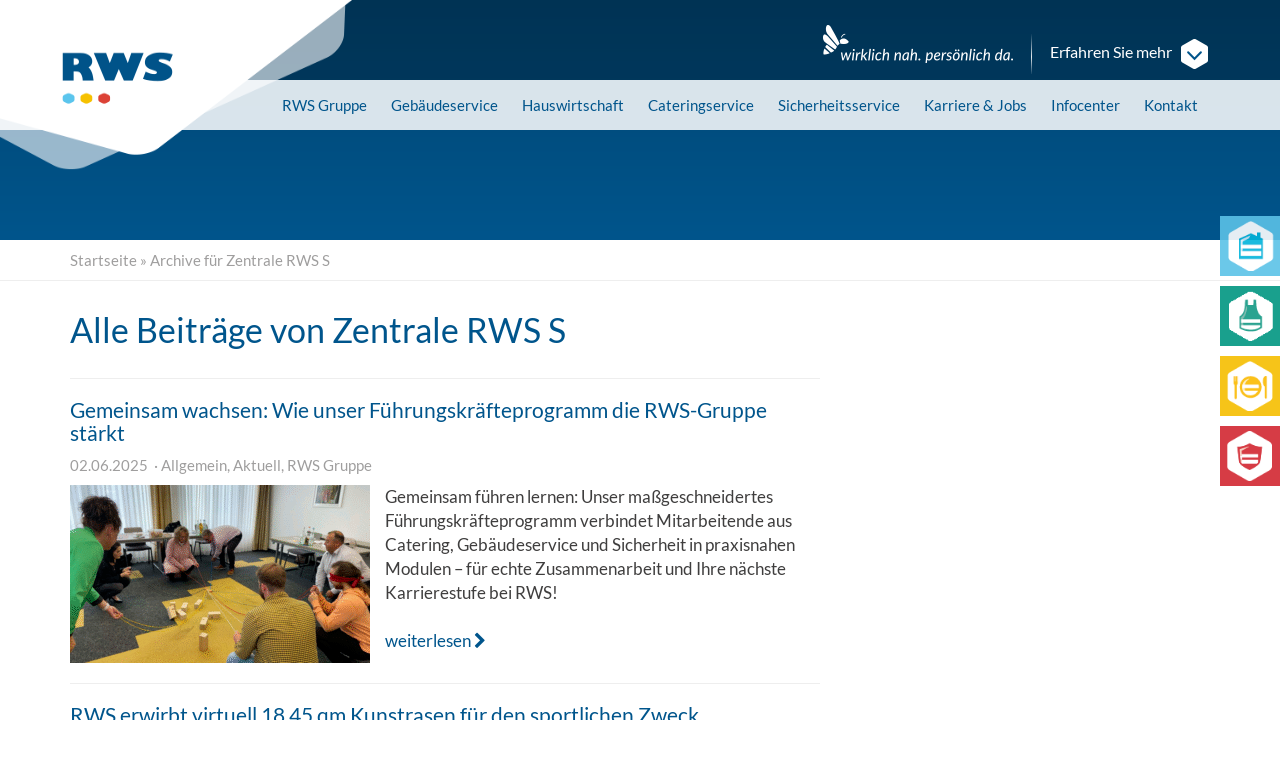

--- FILE ---
content_type: text/html; charset=UTF-8
request_url: https://rws-gruppe.de/author/zentrale-rws-s/
body_size: 22899
content:
<!DOCTYPE html>
<html lang="de">
<head>
	<meta charset="utf-8">
<script type="text/javascript">
/* <![CDATA[ */
var gform;gform||(document.addEventListener("gform_main_scripts_loaded",function(){gform.scriptsLoaded=!0}),document.addEventListener("gform/theme/scripts_loaded",function(){gform.themeScriptsLoaded=!0}),window.addEventListener("DOMContentLoaded",function(){gform.domLoaded=!0}),gform={domLoaded:!1,scriptsLoaded:!1,themeScriptsLoaded:!1,isFormEditor:()=>"function"==typeof InitializeEditor,callIfLoaded:function(o){return!(!gform.domLoaded||!gform.scriptsLoaded||!gform.themeScriptsLoaded&&!gform.isFormEditor()||(gform.isFormEditor()&&console.warn("The use of gform.initializeOnLoaded() is deprecated in the form editor context and will be removed in Gravity Forms 3.1."),o(),0))},initializeOnLoaded:function(o){gform.callIfLoaded(o)||(document.addEventListener("gform_main_scripts_loaded",()=>{gform.scriptsLoaded=!0,gform.callIfLoaded(o)}),document.addEventListener("gform/theme/scripts_loaded",()=>{gform.themeScriptsLoaded=!0,gform.callIfLoaded(o)}),window.addEventListener("DOMContentLoaded",()=>{gform.domLoaded=!0,gform.callIfLoaded(o)}))},hooks:{action:{},filter:{}},addAction:function(o,r,e,t){gform.addHook("action",o,r,e,t)},addFilter:function(o,r,e,t){gform.addHook("filter",o,r,e,t)},doAction:function(o){gform.doHook("action",o,arguments)},applyFilters:function(o){return gform.doHook("filter",o,arguments)},removeAction:function(o,r){gform.removeHook("action",o,r)},removeFilter:function(o,r,e){gform.removeHook("filter",o,r,e)},addHook:function(o,r,e,t,n){null==gform.hooks[o][r]&&(gform.hooks[o][r]=[]);var d=gform.hooks[o][r];null==n&&(n=r+"_"+d.length),gform.hooks[o][r].push({tag:n,callable:e,priority:t=null==t?10:t})},doHook:function(r,o,e){var t;if(e=Array.prototype.slice.call(e,1),null!=gform.hooks[r][o]&&((o=gform.hooks[r][o]).sort(function(o,r){return o.priority-r.priority}),o.forEach(function(o){"function"!=typeof(t=o.callable)&&(t=window[t]),"action"==r?t.apply(null,e):e[0]=t.apply(null,e)})),"filter"==r)return e[0]},removeHook:function(o,r,t,n){var e;null!=gform.hooks[o][r]&&(e=(e=gform.hooks[o][r]).filter(function(o,r,e){return!!(null!=n&&n!=o.tag||null!=t&&t!=o.priority)}),gform.hooks[o][r]=e)}});
/* ]]> */
</script>

	<meta name="viewport" content="width=device-width, initial-scale=1.0, maximum-scale=1.0, user-scalable=no"/>
	<meta http-equiv="X-UA-Compatible" content="IE=edge,chrome=1">
	<title>Zentrale RWS S, Autor auf RWS Gruppe</title>

	<link rel="apple-touch-icon" sizes="180x180" href="https://rws-gruppe.de/wp-content/themes/rws-gruppe.de/_/img/favicons/apple-touch-icon.png">
	<link rel="icon" type="image/png" sizes="32x32" href="https://rws-gruppe.de/wp-content/themes/rws-gruppe.de/_/img/favicons/favicon-32x32.png">
	<link rel="icon" type="image/png" sizes="194x194" href="https://rws-gruppe.de/wp-content/themes/rws-gruppe.de/_/img/favicons/favicon-194x194.png">
	<link rel="icon" type="image/png" sizes="192x192" href="https://rws-gruppe.de/wp-content/themes/rws-gruppe.de/_/img/favicons/android-chrome-192x192.png">
	<link rel="icon" type="image/png" sizes="16x16" href="https://rws-gruppe.de/wp-content/themes/rws-gruppe.de/_/img/favicons/favicon-16x16.png">
	<link rel="mask-icon" href="/safari-pinned-tab.svg" color="#005489">
	<meta name="msapplication-TileColor" content="#ffffff">
	<meta name="msapplication-TileImage" content="https://rws-gruppe.de/wp-content/themes/rws-gruppe.de/_/img/favicons/mstile-144x144.png">
	<meta name="theme-color" content="#ffffff">

	<meta name='robots' content='index, follow, max-image-preview:large, max-snippet:-1, max-video-preview:-1' />
	<style>img:is([sizes="auto" i], [sizes^="auto," i]) { contain-intrinsic-size: 3000px 1500px }</style>
	
	<!-- This site is optimized with the Yoast SEO plugin v26.8 - https://yoast.com/product/yoast-seo-wordpress/ -->
	<link rel="canonical" href="https://rws-gruppe.de/author/zentrale-rws-s/" />
	<meta property="og:locale" content="de_DE" />
	<meta property="og:type" content="profile" />
	<meta property="og:title" content="Zentrale RWS S, Autor auf RWS Gruppe" />
	<meta property="og:url" content="https://rws-gruppe.de/author/zentrale-rws-s/" />
	<meta property="og:site_name" content="RWS Gruppe" />
	<meta property="og:image" content="https://secure.gravatar.com/avatar/552577d8bb623a19382c9ec62a56d7be?s=500&d=mm&r=g" />
	<meta name="twitter:card" content="summary_large_image" />
	<script type="application/ld+json" class="yoast-schema-graph">{"@context":"https://schema.org","@graph":[{"@type":"ProfilePage","@id":"https://rws-gruppe.de/author/zentrale-rws-s/","url":"https://rws-gruppe.de/author/zentrale-rws-s/","name":"Zentrale RWS S, Autor auf RWS Gruppe","isPartOf":{"@id":"https://rws-gruppe.de/#website"},"primaryImageOfPage":{"@id":"https://rws-gruppe.de/author/zentrale-rws-s/#primaryimage"},"image":{"@id":"https://rws-gruppe.de/author/zentrale-rws-s/#primaryimage"},"thumbnailUrl":"https://rws-gruppe.de/wp-content/uploads/2025/06/Bild-1_1.png","breadcrumb":{"@id":"https://rws-gruppe.de/author/zentrale-rws-s/#breadcrumb"},"inLanguage":"de","potentialAction":[{"@type":"ReadAction","target":["https://rws-gruppe.de/author/zentrale-rws-s/"]}]},{"@type":"ImageObject","inLanguage":"de","@id":"https://rws-gruppe.de/author/zentrale-rws-s/#primaryimage","url":"https://rws-gruppe.de/wp-content/uploads/2025/06/Bild-1_1.png","contentUrl":"https://rws-gruppe.de/wp-content/uploads/2025/06/Bild-1_1.png","width":763,"height":453},{"@type":"BreadcrumbList","@id":"https://rws-gruppe.de/author/zentrale-rws-s/#breadcrumb","itemListElement":[{"@type":"ListItem","position":1,"name":"Startseite","item":"https://rws-gruppe.de/"},{"@type":"ListItem","position":2,"name":"Archive für Zentrale RWS S"}]},{"@type":"WebSite","@id":"https://rws-gruppe.de/#website","url":"https://rws-gruppe.de/","name":"RWS Gruppe","description":"Eine weitere WordPress-Seite","potentialAction":[{"@type":"SearchAction","target":{"@type":"EntryPoint","urlTemplate":"https://rws-gruppe.de/?s={search_term_string}"},"query-input":{"@type":"PropertyValueSpecification","valueRequired":true,"valueName":"search_term_string"}}],"inLanguage":"de"},{"@type":"Person","@id":"https://rws-gruppe.de/#/schema/person/d4224ed9310dc04aa3ae1e0e891bfaeb","name":"Zentrale RWS S","mainEntityOfPage":{"@id":"https://rws-gruppe.de/author/zentrale-rws-s/"}}]}</script>
	<!-- / Yoast SEO plugin. -->



<link rel="alternate" type="application/rss+xml" title="RWS Gruppe &raquo; Beitrags-Feed von Zentrale RWS S" href="https://rws-gruppe.de/author/zentrale-rws-s/feed/" />
<link rel='stylesheet' id='remodal-css' href='https://rws-gruppe.de/wp-content/plugins/wp-google-maps-pro/lib/remodal.css?ver=6.8.3' type='text/css' media='all' />
<link rel='stylesheet' id='remodal-default-theme-css' href='https://rws-gruppe.de/wp-content/plugins/wp-google-maps-pro/lib/remodal-default-theme.css?ver=6.8.3' type='text/css' media='all' />
<link rel='stylesheet' id='wpgmza-marker-library-dialog-css' href='https://rws-gruppe.de/wp-content/plugins/wp-google-maps-pro/css/marker-library-dialog.css?ver=6.8.3' type='text/css' media='all' />
<link rel='stylesheet' id='gforms_reset_css-css' href='https://rws-gruppe.de/wp-content/plugins/gravityforms/legacy/css/formreset.min.css?ver=2.9.25' type='text/css' media='all' />
<link rel='stylesheet' id='gforms_formsmain_css-css' href='https://rws-gruppe.de/wp-content/plugins/gravityforms/legacy/css/formsmain.min.css?ver=2.9.25' type='text/css' media='all' />
<link rel='stylesheet' id='gforms_ready_class_css-css' href='https://rws-gruppe.de/wp-content/plugins/gravityforms/legacy/css/readyclass.min.css?ver=2.9.25' type='text/css' media='all' />
<link rel='stylesheet' id='gforms_browsers_css-css' href='https://rws-gruppe.de/wp-content/plugins/gravityforms/legacy/css/browsers.min.css?ver=2.9.25' type='text/css' media='all' />
<link rel='stylesheet' id='wp-block-library-css' href='https://rws-gruppe.de/wp-includes/css/dist/block-library/style.min.css?ver=6.8.3' type='text/css' media='all' />
<style id='classic-theme-styles-inline-css' type='text/css'>
/*! This file is auto-generated */
.wp-block-button__link{color:#fff;background-color:#32373c;border-radius:9999px;box-shadow:none;text-decoration:none;padding:calc(.667em + 2px) calc(1.333em + 2px);font-size:1.125em}.wp-block-file__button{background:#32373c;color:#fff;text-decoration:none}
</style>
<style id='global-styles-inline-css' type='text/css'>
:root{--wp--preset--aspect-ratio--square: 1;--wp--preset--aspect-ratio--4-3: 4/3;--wp--preset--aspect-ratio--3-4: 3/4;--wp--preset--aspect-ratio--3-2: 3/2;--wp--preset--aspect-ratio--2-3: 2/3;--wp--preset--aspect-ratio--16-9: 16/9;--wp--preset--aspect-ratio--9-16: 9/16;--wp--preset--color--black: #000000;--wp--preset--color--cyan-bluish-gray: #abb8c3;--wp--preset--color--white: #ffffff;--wp--preset--color--pale-pink: #f78da7;--wp--preset--color--vivid-red: #cf2e2e;--wp--preset--color--luminous-vivid-orange: #ff6900;--wp--preset--color--luminous-vivid-amber: #fcb900;--wp--preset--color--light-green-cyan: #7bdcb5;--wp--preset--color--vivid-green-cyan: #00d084;--wp--preset--color--pale-cyan-blue: #8ed1fc;--wp--preset--color--vivid-cyan-blue: #0693e3;--wp--preset--color--vivid-purple: #9b51e0;--wp--preset--gradient--vivid-cyan-blue-to-vivid-purple: linear-gradient(135deg,rgba(6,147,227,1) 0%,rgb(155,81,224) 100%);--wp--preset--gradient--light-green-cyan-to-vivid-green-cyan: linear-gradient(135deg,rgb(122,220,180) 0%,rgb(0,208,130) 100%);--wp--preset--gradient--luminous-vivid-amber-to-luminous-vivid-orange: linear-gradient(135deg,rgba(252,185,0,1) 0%,rgba(255,105,0,1) 100%);--wp--preset--gradient--luminous-vivid-orange-to-vivid-red: linear-gradient(135deg,rgba(255,105,0,1) 0%,rgb(207,46,46) 100%);--wp--preset--gradient--very-light-gray-to-cyan-bluish-gray: linear-gradient(135deg,rgb(238,238,238) 0%,rgb(169,184,195) 100%);--wp--preset--gradient--cool-to-warm-spectrum: linear-gradient(135deg,rgb(74,234,220) 0%,rgb(151,120,209) 20%,rgb(207,42,186) 40%,rgb(238,44,130) 60%,rgb(251,105,98) 80%,rgb(254,248,76) 100%);--wp--preset--gradient--blush-light-purple: linear-gradient(135deg,rgb(255,206,236) 0%,rgb(152,150,240) 100%);--wp--preset--gradient--blush-bordeaux: linear-gradient(135deg,rgb(254,205,165) 0%,rgb(254,45,45) 50%,rgb(107,0,62) 100%);--wp--preset--gradient--luminous-dusk: linear-gradient(135deg,rgb(255,203,112) 0%,rgb(199,81,192) 50%,rgb(65,88,208) 100%);--wp--preset--gradient--pale-ocean: linear-gradient(135deg,rgb(255,245,203) 0%,rgb(182,227,212) 50%,rgb(51,167,181) 100%);--wp--preset--gradient--electric-grass: linear-gradient(135deg,rgb(202,248,128) 0%,rgb(113,206,126) 100%);--wp--preset--gradient--midnight: linear-gradient(135deg,rgb(2,3,129) 0%,rgb(40,116,252) 100%);--wp--preset--font-size--small: 13px;--wp--preset--font-size--medium: 20px;--wp--preset--font-size--large: 36px;--wp--preset--font-size--x-large: 42px;--wp--preset--spacing--20: 0.44rem;--wp--preset--spacing--30: 0.67rem;--wp--preset--spacing--40: 1rem;--wp--preset--spacing--50: 1.5rem;--wp--preset--spacing--60: 2.25rem;--wp--preset--spacing--70: 3.38rem;--wp--preset--spacing--80: 5.06rem;--wp--preset--shadow--natural: 6px 6px 9px rgba(0, 0, 0, 0.2);--wp--preset--shadow--deep: 12px 12px 50px rgba(0, 0, 0, 0.4);--wp--preset--shadow--sharp: 6px 6px 0px rgba(0, 0, 0, 0.2);--wp--preset--shadow--outlined: 6px 6px 0px -3px rgba(255, 255, 255, 1), 6px 6px rgba(0, 0, 0, 1);--wp--preset--shadow--crisp: 6px 6px 0px rgba(0, 0, 0, 1);}:where(.is-layout-flex){gap: 0.5em;}:where(.is-layout-grid){gap: 0.5em;}body .is-layout-flex{display: flex;}.is-layout-flex{flex-wrap: wrap;align-items: center;}.is-layout-flex > :is(*, div){margin: 0;}body .is-layout-grid{display: grid;}.is-layout-grid > :is(*, div){margin: 0;}:where(.wp-block-columns.is-layout-flex){gap: 2em;}:where(.wp-block-columns.is-layout-grid){gap: 2em;}:where(.wp-block-post-template.is-layout-flex){gap: 1.25em;}:where(.wp-block-post-template.is-layout-grid){gap: 1.25em;}.has-black-color{color: var(--wp--preset--color--black) !important;}.has-cyan-bluish-gray-color{color: var(--wp--preset--color--cyan-bluish-gray) !important;}.has-white-color{color: var(--wp--preset--color--white) !important;}.has-pale-pink-color{color: var(--wp--preset--color--pale-pink) !important;}.has-vivid-red-color{color: var(--wp--preset--color--vivid-red) !important;}.has-luminous-vivid-orange-color{color: var(--wp--preset--color--luminous-vivid-orange) !important;}.has-luminous-vivid-amber-color{color: var(--wp--preset--color--luminous-vivid-amber) !important;}.has-light-green-cyan-color{color: var(--wp--preset--color--light-green-cyan) !important;}.has-vivid-green-cyan-color{color: var(--wp--preset--color--vivid-green-cyan) !important;}.has-pale-cyan-blue-color{color: var(--wp--preset--color--pale-cyan-blue) !important;}.has-vivid-cyan-blue-color{color: var(--wp--preset--color--vivid-cyan-blue) !important;}.has-vivid-purple-color{color: var(--wp--preset--color--vivid-purple) !important;}.has-black-background-color{background-color: var(--wp--preset--color--black) !important;}.has-cyan-bluish-gray-background-color{background-color: var(--wp--preset--color--cyan-bluish-gray) !important;}.has-white-background-color{background-color: var(--wp--preset--color--white) !important;}.has-pale-pink-background-color{background-color: var(--wp--preset--color--pale-pink) !important;}.has-vivid-red-background-color{background-color: var(--wp--preset--color--vivid-red) !important;}.has-luminous-vivid-orange-background-color{background-color: var(--wp--preset--color--luminous-vivid-orange) !important;}.has-luminous-vivid-amber-background-color{background-color: var(--wp--preset--color--luminous-vivid-amber) !important;}.has-light-green-cyan-background-color{background-color: var(--wp--preset--color--light-green-cyan) !important;}.has-vivid-green-cyan-background-color{background-color: var(--wp--preset--color--vivid-green-cyan) !important;}.has-pale-cyan-blue-background-color{background-color: var(--wp--preset--color--pale-cyan-blue) !important;}.has-vivid-cyan-blue-background-color{background-color: var(--wp--preset--color--vivid-cyan-blue) !important;}.has-vivid-purple-background-color{background-color: var(--wp--preset--color--vivid-purple) !important;}.has-black-border-color{border-color: var(--wp--preset--color--black) !important;}.has-cyan-bluish-gray-border-color{border-color: var(--wp--preset--color--cyan-bluish-gray) !important;}.has-white-border-color{border-color: var(--wp--preset--color--white) !important;}.has-pale-pink-border-color{border-color: var(--wp--preset--color--pale-pink) !important;}.has-vivid-red-border-color{border-color: var(--wp--preset--color--vivid-red) !important;}.has-luminous-vivid-orange-border-color{border-color: var(--wp--preset--color--luminous-vivid-orange) !important;}.has-luminous-vivid-amber-border-color{border-color: var(--wp--preset--color--luminous-vivid-amber) !important;}.has-light-green-cyan-border-color{border-color: var(--wp--preset--color--light-green-cyan) !important;}.has-vivid-green-cyan-border-color{border-color: var(--wp--preset--color--vivid-green-cyan) !important;}.has-pale-cyan-blue-border-color{border-color: var(--wp--preset--color--pale-cyan-blue) !important;}.has-vivid-cyan-blue-border-color{border-color: var(--wp--preset--color--vivid-cyan-blue) !important;}.has-vivid-purple-border-color{border-color: var(--wp--preset--color--vivid-purple) !important;}.has-vivid-cyan-blue-to-vivid-purple-gradient-background{background: var(--wp--preset--gradient--vivid-cyan-blue-to-vivid-purple) !important;}.has-light-green-cyan-to-vivid-green-cyan-gradient-background{background: var(--wp--preset--gradient--light-green-cyan-to-vivid-green-cyan) !important;}.has-luminous-vivid-amber-to-luminous-vivid-orange-gradient-background{background: var(--wp--preset--gradient--luminous-vivid-amber-to-luminous-vivid-orange) !important;}.has-luminous-vivid-orange-to-vivid-red-gradient-background{background: var(--wp--preset--gradient--luminous-vivid-orange-to-vivid-red) !important;}.has-very-light-gray-to-cyan-bluish-gray-gradient-background{background: var(--wp--preset--gradient--very-light-gray-to-cyan-bluish-gray) !important;}.has-cool-to-warm-spectrum-gradient-background{background: var(--wp--preset--gradient--cool-to-warm-spectrum) !important;}.has-blush-light-purple-gradient-background{background: var(--wp--preset--gradient--blush-light-purple) !important;}.has-blush-bordeaux-gradient-background{background: var(--wp--preset--gradient--blush-bordeaux) !important;}.has-luminous-dusk-gradient-background{background: var(--wp--preset--gradient--luminous-dusk) !important;}.has-pale-ocean-gradient-background{background: var(--wp--preset--gradient--pale-ocean) !important;}.has-electric-grass-gradient-background{background: var(--wp--preset--gradient--electric-grass) !important;}.has-midnight-gradient-background{background: var(--wp--preset--gradient--midnight) !important;}.has-small-font-size{font-size: var(--wp--preset--font-size--small) !important;}.has-medium-font-size{font-size: var(--wp--preset--font-size--medium) !important;}.has-large-font-size{font-size: var(--wp--preset--font-size--large) !important;}.has-x-large-font-size{font-size: var(--wp--preset--font-size--x-large) !important;}
:where(.wp-block-post-template.is-layout-flex){gap: 1.25em;}:where(.wp-block-post-template.is-layout-grid){gap: 1.25em;}
:where(.wp-block-columns.is-layout-flex){gap: 2em;}:where(.wp-block-columns.is-layout-grid){gap: 2em;}
:root :where(.wp-block-pullquote){font-size: 1.5em;line-height: 1.6;}
</style>
<link rel='stylesheet' id='toc-screen-css' href='https://rws-gruppe.de/wp-content/plugins/table-of-contents-plus/screen.min.css?ver=2411.1' type='text/css' media='all' />
<link rel='stylesheet' id='bootstrap-css' href='https://rws-gruppe.de/wp-content/themes/rws-gruppe.de/_/css/bootstrap.css?ver=6.8.3' type='text/css' media='all' />
<link rel='stylesheet' id='fontawesome-css' href='https://rws-gruppe.de/wp-content/themes/rws-gruppe.de/_/css/fontawesome.css?ver=6.8.3' type='text/css' media='all' />
<link rel='stylesheet' id='theme-css' href='https://rws-gruppe.de/wp-content/themes/rws-gruppe.de/style.css?ver=1768469339' type='text/css' media='all' />
<link rel='stylesheet' id='swiper-css-css' href='https://rws-gruppe.de/wp-content/themes/rws-gruppe.de/_/css/swiper-bundle.min.css?ver=11.0.0' type='text/css' media='all' />
<link rel='stylesheet' id='borlabs-cookie-custom-css' href='https://rws-gruppe.de/wp-content/cache/borlabs-cookie/1/borlabs-cookie-1-de.css?ver=3.3.23-46' type='text/css' media='all' />
<script type="text/javascript" src="https://rws-gruppe.de/wp-includes/js/jquery/jquery.min.js?ver=3.7.1" id="jquery-core-js"></script>
<script type="text/javascript" src="https://rws-gruppe.de/wp-includes/js/jquery/jquery-migrate.min.js?ver=3.4.1" id="jquery-migrate-js"></script>
<script type="text/javascript" src="https://rws-gruppe.de/wp-content/plugins/wp-google-maps-pro/lib/remodal.min.js?ver=6.8.3" id="remodal-js"></script>
<script type="text/javascript" defer='defer' src="https://rws-gruppe.de/wp-content/plugins/gravityforms/js/jquery.json.min.js?ver=2.9.25" id="gform_json-js"></script>
<script type="text/javascript" id="gform_gravityforms-js-extra">
/* <![CDATA[ */
var gf_global = {"gf_currency_config":{"name":"Euro","symbol_left":"","symbol_right":"&#8364;","symbol_padding":" ","thousand_separator":".","decimal_separator":",","decimals":2,"code":"EUR"},"base_url":"https:\/\/rws-gruppe.de\/wp-content\/plugins\/gravityforms","number_formats":[],"spinnerUrl":"https:\/\/rws-gruppe.de\/wp-content\/plugins\/gravityforms\/images\/spinner.svg","version_hash":"9d5b0b5c4cf92456cd3f3070652f9b72","strings":{"newRowAdded":"Neue Zeile hinzugef\u00fcgt.","rowRemoved":"Zeile entfernt","formSaved":"Das Formular wurde gespeichert. Der Inhalt beinhaltet den Link zum Zur\u00fcckkehren und Vervollst\u00e4ndigen des Formulars."}};
var gform_i18n = {"datepicker":{"days":{"monday":"Mo","tuesday":"Di","wednesday":"Mi","thursday":"Do","friday":"Fr","saturday":"Sa","sunday":"So"},"months":{"january":"Januar","february":"Februar","march":"M\u00e4rz","april":"April","may":"Mai","june":"Juni","july":"Juli","august":"August","september":"September","october":"Oktober","november":"November","december":"Dezember"},"firstDay":1,"iconText":"Datum ausw\u00e4hlen"}};
var gf_legacy_multi = {"1":"1"};
var gform_gravityforms = {"strings":{"invalid_file_extension":"Dieser Dateityp kann nicht hochgeladen werden. Zul\u00e4ssig sind die folgenden:","delete_file":"Diese Datei l\u00f6schen","in_progress":"In Bearbeitung","file_exceeds_limit":"Maximale Dateigr\u00f6\u00dfe \u00fcberschritten","illegal_extension":"Dateityp nicht zul\u00e4ssig.","max_reached":"Maximale Dateianzahl erreicht","unknown_error":"Ein Problem ist beim Speichern der Datei auf dem Server aufgetreten","currently_uploading":"Bitte warten Sie bis alle Dateien vollst\u00e4ndig hochgeladen wurden","cancel":"Abbrechen","cancel_upload":"Upload abbrechen","cancelled":"Abgebrochen","error":"Fehler","message":"Nachricht"},"vars":{"images_url":"https:\/\/rws-gruppe.de\/wp-content\/plugins\/gravityforms\/images"}};
/* ]]> */
</script>
<script type="text/javascript" defer='defer' src="https://rws-gruppe.de/wp-content/plugins/gravityforms/js/gravityforms.min.js?ver=2.9.25" id="gform_gravityforms-js"></script>
<script type="text/javascript" id="gform_conditional_logic-js-extra">
/* <![CDATA[ */
var gf_legacy = {"is_legacy":"1"};
/* ]]> */
</script>
<script type="text/javascript" defer='defer' src="https://rws-gruppe.de/wp-content/plugins/gravityforms/js/conditional_logic.min.js?ver=2.9.25" id="gform_conditional_logic-js"></script>
<script data-borlabs-cookie-script-blocker-handle="gform_recaptcha" data-borlabs-cookie-script-blocker-id="gravity-forms-recaptcha" type="text/template" data-borlabs-cookie-script-blocker-src="https://www.google.com/recaptcha/api.js?hl=de&amp;ver=6.8.3#038;render=explicit" id="gform_recaptcha-js"></script><script type="text/javascript" defer='defer' src="https://rws-gruppe.de/wp-content/plugins/gravityforms/assets/js/dist/utils.min.js?ver=48a3755090e76a154853db28fc254681" id="gform_gravityforms_utils-js"></script>
<script type="text/javascript" id="wpgmza_data-js-extra">
/* <![CDATA[ */
var wpgmza_google_api_status = {"message":"Enqueued","code":"ENQUEUED"};
/* ]]> */
</script>
<script type="text/javascript" src="https://rws-gruppe.de/wp-content/plugins/wp-google-maps/wpgmza_data.js?ver=6.8.3" id="wpgmza_data-js"></script>
<script data-no-optimize="1" data-no-minify="1" data-cfasync="false" nowprocket type="text/javascript" src="https://rws-gruppe.de/wp-content/cache/borlabs-cookie/1/borlabs-cookie-config-de.json.js?ver=3.3.23-50" id="borlabs-cookie-config-js"></script>
<link rel="https://api.w.org/" href="https://rws-gruppe.de/wp-json/" /><link rel="alternate" title="JSON" type="application/json" href="https://rws-gruppe.de/wp-json/wp/v2/users/35" /><link rel="EditURI" type="application/rsd+xml" title="RSD" href="https://rws-gruppe.de/xmlrpc.php?rsd" />
    <script type="text/javascript">
        var ajaxurl = 'https://rws-gruppe.de/wp-admin/admin-ajax.php';
    </script>
    <style>#navigation.affix { left: 0; right: 0; top: 0; z-index: 999; }
#navigation.affix .navbar .navbar-collapse { max-height: 340px; }


@media (min-width: 768px) {
	#navigation .dropdown-menu > li:hover > a, #navigation .dropdown-menu > li.open > a, #navigation .dropdown-menu > li > a:hover, #navigation .dropdown-menu > li > a:focus { background-color: rgba(255,255,255,0.1); background-image: none; }
	#navigation .dropdown-menu > .current_page_item > a, #navigation .dropdown-menu > .current_page_parent > a { color: rgba(255,255,255,0.7); }
	#navigation .dropdown-submenu { position: relative; }
	#navigation .dropdown-submenu > .dropdown-menu { top: 0; left: 100%; margin-top: -5px; }
	#navigation .dropdown-submenu > a:after { display: block; content: " "; float: right; width: 0; height: 0; border-color: transparent; border-style: solid; border-width: 5px 0 5px 5px; border-left-color: #fff; margin-top: 5px; margin-right: -10px; }
	#navigation .dropdown-submenu:hover > a:after, #navigation .dropdown-submenu.open > a:after, #navigation .dropdown-submenu > a:hover:after, #navigation .dropdown-submenu > a:focus:after { border-left-color: #fff; }	
}

@media (max-height: 300px) {
	#navigation.affix .navbar .navbar-collapse { max-height: 200px; }
}
@media (max-width: 767px) {
	#navigation.affix-top { position: relative !important; }
}

.boxes .inner a img { max-height: 64px; max-width: 64px; }

div[id*="accordion"] .panel-heading .panel-title { padding: 10px 40px 10px 15px; }
.clear_filter .fa { position: absolute; right: 12px; top: 9px; }


#collapseTopbar .item > img { max-width: none;float: right;}
#collapseTopbar .carousel-caption {height: 100vh;top: 0;}
#collapseTopbar.collapse.in+#header, #collapseTopbar.collapsing+#header { margin: 0; }
#collapseTopbar .carousel-indicators { width: 100%; text-align:center; bottom: 50px; left: 0; right: 0; }
@media (max-width: 1199px) {
	#collapseTopbar .item > img { width: auto; height: 100vh; }
}

@media (min-width: 768px) {
	#header { box-shadow: 0 -60px 0 rgba(255, 255, 255, 0.85) inset, 0 80px 0 rgba(0,0,0,0.25) inset; position: relative; z-index: 990; }
	#navigation { z-index: 997; position: relative; }
	#navigation .navbar { background: none !important; box-shadow: none !important; }
	#topbar { z-index: 999; background: none; }
}


@media (min-width: 768px) and (max-width: 991px) {
	#header { box-shadow: 0 -60px 0 rgba(255, 255, 255, 0.85) inset, 0 60px 0 rgba(0,0,0,0.25) inset; }
	#header { padding-top: 60px; }
}
#header > .container { z-index: 999; position: static; }



#navigation .navbar .navbar-nav > li.menu-g.current-menu-item > a, #navigation .navbar .navbar-nav > li.menu-g.current-page-ancestor > a, #navigation .navbar .navbar-nav > li.menu-g > a:hover, #navigation .navbar .navbar-nav > li.menu-g > a:focus, #navigation .navbar .navbar-nav > li.menu-g:hover > a, #navigation .navbar .navbar-nav > .open.menu-g > a { color: #fff; background: #209580; }

@media (min-width: 768px) {
		#navigation .menu-g .dropdown-menu { background: #209580; }
}

.widget-job-filter .rws-hauswirtschaft-gmbh label input[type=checkbox] + span:before { background-image: url('/wp-content/themes/rws-gruppe.de/_/img/hexagon-g-o-16x16.png'); }
.widget-job-filter .rws-hauswirtschaft-gmbh label input[type=checkbox]:checked + span:before { background-image: url('/wp-content/themes/rws-gruppe.de/_/img/hexagon-g-16x16.png'); }


#job-list .job_gesellschaft-rws-hauswirtschaft-gmbh { color: #009681; background-image: url('/wp-content/themes/rws-gruppe.de/_/img/job-corner-green.png'), url('/wp-content/themes/rws-gruppe.de/_/img/job-corner-white.png'); background-position: center left, center right; background-repeat: no-repeat; }
#job-list .job_gesellschaft-rws-hauswirtschaft-gmbh:hover { background-color: rgba(0, 150, 129, 0.12); }

#gform_wrapper_1.gform_wrapper li#field_1_17 { margin-top: 0 !important; }
#gform_wrapper_1.gform_wrapper li#field_1_17 table { margin-bottom: 10px !important; width: 100%; border-top: 1px solid #eee; }
#gform_wrapper_1.gform_wrapper li#field_1_17 table tr td { padding: 8px; border-bottom: 1px solid #eee; }
#gform_wrapper_2.gform_wrapper li#field_2_56 { margin-top: 0 !important; }
#gform_wrapper_2.gform_wrapper li#field_2_56 table { margin-bottom: 10px !important; width: 100%; border-top: 1px solid #eee; }
#gform_wrapper_2.gform_wrapper li#field_2_56 table tr td { padding: 8px; border-bottom: 1px solid #eee; }
</style>		<style type="text/css" id="wp-custom-css">
			/* 


@media (max-width: 479px) {
    #teaser .carousel-caption {
        height: 200px !important;
        background-size: 350px 200px !important;
    }
}
*/

/* Infobox grau mit Hintergrund */
.infobox.rws-grey-text {
  background-image: url("https://rws-gruppe.de/wp-content/uploads/2016/07/Vorteile_G_Wabe_rz.png");
  background-repeat: no-repeat;
	background-position: bottom right;
  background-size: 65% auto;
  color: #797878;
	padding: 1.5rem;
}

/* alle Schrift in grau */
.infobox.rws-grey-text * {
  color: #797878;
}

/* Liste neutralisieren */
.infobox.rws-grey-text ul {
  list-style: none !important;
  list-style-image: none !important;
  margin: 0;
  padding-left: 0;
}

/* Listenelemente mit Platz für Bullet */
.infobox.rws-grey-text ul li {
  position: relative;
  padding-left: 20px;
}

/* eigenes Bullet */
.infobox.rws-grey-text ul li::before {
  content: "";
  position: absolute;
  left: 0;
  top: 11px;
  width: 10px;
  height: 10px;
  background: url("https://rws-gruppe.de/wp-content/uploads/2025/10/rwsg-bulletpoint-wabe_10px_grau.svg") no-repeat center center;
  background-size: contain;
}


/* Nur für Bilder in LEAD */
blockquote {
  position: relative;
  overflow: hidden; /* alles Überstehende wird abgeschnitten */
}

/* nur das Bienen-Bild */
blockquote strong.lead > img {
  display: block;
  float: left;         /* bleibt links neben dem Text */
  margin-right: 10px;
  height: auto;        /* keine Skalierung erzwingen */
  max-width: 75px;     /* Breite wie im HTML */
}

/* MENÜ TEST LEISTUNGEN */

#menu-item-34182:target > ul {
  display: block;
}

/* SIDEBAR TESTS */

.textarea .col-sm-4:has(.blogposts),
.col-sm-4.sidebar:has(.blogposts) {
	background-color: #f8f8f8;
	padding: .75rem 1.5rem;
	border-radius: 0.5rem;
} 

.textarea .col-sm-4:has(.blogposts) .h3,
.textarea .col-sm-4:has(.blogposts) h4,
.col-sm-4.sidebar:has(.blogposts) .h3,
.col-sm-4.sidebar:has(.blogposts) h4 {
	font-size: 1rem;
} 

.textarea .col-sm-4:has(.blogposts) p,
.col-sm-4.sidebar:has(.blogposts) p {
	font-size: .9rem;
} 

/* FORM ALERTS TEST / DANGER */

.gform_wrapper.gravity-theme .gform_validation_errors,
.gform_wrapper.gravity-theme .gfield_validation_message, .gform_wrapper.gravity-theme .validation_message {
	border: 1.5px solid #5bc2e7 !important;
	color: #00558c !important;
}

.gform_wrapper.gravity-theme .gform_validation_errors .gform_submission_error, .rws-blue #main .has-bg-color .gform_wrapper h2.gform_submission_error,
.gform_wrapper .gfield_error input, .gform_wrapper .gfield_error select, .gform_wrapper .gfield_error textarea {
	color: #00558c;
}

.gform_wrapper.gravity-theme .gform_validation_errors .gform_submission_error .gform-icon.gform-icon--circle-error {
	color: #5bc2e7;
}

.gform_wrapper.gravity-theme .gfield_error .gfield_repeater_cell label, .gform_wrapper.gravity-theme .gfield_error label, .gform_wrapper.gravity-theme .gfield_error legend, .gform_wrapper.gravity-theme .gfield_validation_message, .gform_wrapper.gravity-theme .validation_message, .gform_wrapper.gravity-theme [aria-invalid=true]+label, .gform_wrapper.gravity-theme label+[aria-invalid=true] {
	color: #5bc2e7 !important;
}

.has-bg-color .gform_confirmation_message {
	color: #fff;
}

.has-bg-color .gform_confirmation_message a {
	color: #5bc2e7;
}

/* TEMP */

@media (max-width: 991px) {
	
	#teaser .tocontent {
		right: 1rem;
		bottom: 1rem;
	}

	#teaser .tocontent img {
		width: 2.5rem;
		height: auto;
	}

	.totop {
		bottom: 5.5rem;
	}
	

	
	.item.item-noimg {
    height: 50vh !important;
    min-height: 50vh !important;
}
}

.wpgmza_map .wpgmza_infowindow_description span img  {
	  aspect-ratio: 1 / 1;
    width: 8rem;
    height: 8rem;
    border-radius: 50rem;
    object-fit: cover;
}		</style>
		<script></script><meta name="generator" content="WP Rocket 3.20.0.3" data-wpr-features="wpr_preload_links wpr_host_fonts_locally" /></head>

<body class="archive author author-zentrale-rws-s author-35 wp-theme-rws-gruppede unknown is-desktop">
<!--[if lt IE 8]>
<p class="browserupgrade"><i class="glyphicon glyphicon-warning-sign"></i>
	Sie verwenden einen <strong>veralteten</strong> Internet-Browser. Bitte laden Sie sich eine aktuelle Version von <a href="http://browsehappy.com/" target="_blank" rel="nofollow">browsehappy.com</a> um die Seite fehlerfrei zu verwenden.
</p>
<![endif]-->

<a href="#content" class="sr-only sr-only-focusable">Skip to main content</a>
<div data-rocket-location-hash="68e29ba6e1e37ee78e604691a4b7e01e" id="wrapper-fluid">
		<section data-rocket-location-hash="e7d780eb02a5ef6ab986f65f72027d90" id="topbar" class="">
		<div data-rocket-location-hash="9577cdbbe8ae313629ddddc6dae02e94" class="container text-right">
			<img src="https://rws-gruppe.de/wp-content/themes/rws-gruppe.de/_/img/topbar-slogan.png" style="margin-top: -20px;">
			<img src="https://rws-gruppe.de/wp-content/themes/rws-gruppe.de/_/img/topbar-divider.png" style="margin: 0 15px; " class="hidden-sm hidden-xs">
			<a data-toggle="xcore-collapse" href="#" data-target="#collapseTopbar" class="collapse-button hidden-sm hidden-xs">
				<span class="text">Erfahren Sie mehr</span>
				<img src="https://rws-gruppe.de/wp-content/themes/rws-gruppe.de/_/img/topbar-more.png" data-more="https://rws-gruppe.de/wp-content/themes/rws-gruppe.de/_/img/topbar-more.png" data-less="https://rws-gruppe.de/wp-content/themes/rws-gruppe.de/_/img/topbar-less.png">
			</a>
			<div class="clearfix"></div>
		</div>
	</section>

    <div data-rocket-location-hash="a76e368a8f332a053065d36dfaece5c1" class="collapse collapseOverall" id="collapseTopbar">
        <div data-rocket-location-hash="71ffba1bdea3f516f6d47125d8405ae8" id="carousel-collapse" class="carousel slide" data-ride="carousel" data-interval="15000">
            <ol class="carousel-indicators">
										<li data-target="#carousel-collapse" data-slide-to="0" class="active"></li>
										<li data-target="#carousel-collapse" data-slide-to="1" class=""></li>
				            </ol>

            <div class="carousel-inner" role="listbox">
                                    <div class="item active">
                                                    <img src="https://rws-gruppe.de/wp-content/uploads/2016/07/rws-gruppe_koch_reinigungskraft_mitarbeiter_separatwachmann.jpg" width="1920" height="1080" alt="" title="rws-gruppe_koch_reinigungskraft_mitarbeiter_separatwachmann" class="img-responsive" />
                                                        <div class="carousel-caption">
                                <p class="h2">Bei uns von RWS gilt:</p>
<p class="h1">Wir sind wirklich<br />
nah und persönlich<br />
für Sie da</p>
<p>Mit unseren Serviceleistungen kümmern wir uns um<br />
Ihre Grundbedürfnisse. Wir sorgen für Ihre tägliche<br />
Ernährung, Ihre Sicherheit sowie für ein sauberes Gebäude.<br />
Das Wohlbefinden von Jung und Alt, Klein und Groß<br />
zu unterstützen, lässt sich nicht pauschalisieren.</p>
<p><strong>Wir sorgen dafür ganz persönlich mit einem<br />
Werteverständnis, dem unsere Biene vorsteht.</strong></p>
<p><a class="btn btn-rws btn-arrow-right" href="https://rws-gruppe.de/rws-gruppe/unsere-werte/">Das RWS Werteverständnis</a></p>
                            </div>
                                                </div>
                                    <div class="item ">
                                                    <img src="https://rws-gruppe.de/wp-content/uploads/2016/07/rws-gruppe_soziales-engagament_klavier-spielen-kind_2560x1600.jpg" width="1920" height="1080" alt="" title="rws-gruppe_soziales engagament_klavier spielen kind_2560x1600" class="img-responsive" />
                                                        <div class="carousel-caption">
                                <p class="h2">Bei uns von RWS gilt:</p>
<p class="h1">Gesellschaftliche<br />
Teilhabe ist unsere Verantwortung</p>
<p>Besonders Kinder und Jugendliche aus sozial<br />
benachteiligten Familien wollen wir auf Ihrem Lebensweg<br />
nachhaltig unterstützen.</p>
<p>Initiativen, wie die der musikalischen Bildung des GeyserHaus e.V. in Leipzig, sind ein sehr guter Weg.</p>
<p><strong>Seit dem Schuljahr 2015/2016 ermöglichen wir<br />
zehn Kindern drei Jahre lang kostenfrei ihr<br />
Wunschinstrument zu erlernen.</strong></p>
<p><a class="btn btn-rws btn-arrow-right" href="https://rws-gruppe.de/rws-gruppe/soziales-engagement/">Unsere soziales Engagement</a></p>
                            </div>
                                                </div>
                            </div>
        </div>
    </div>
    
	<header data-rocket-location-hash="502a32af7879b854b953a7281481a3d0" id="header" class="" role="banner">
			<div data-rocket-location-hash="ca23f7c07336b7cf8c7766d2ffffc9d9" class="container">
		<a href="https://rws-gruppe.de"  title="RWS Gruppe" class="brand"><img src="https://rws-gruppe.de/wp-content/uploads/2016/05/logo-rws.png" width="360" height="200" alt="" class="img-responsive" /></a>
	</div>
	
		<nav id="navigation" role="navigation" class="">
		<div class="navbar navbar-xcore navbar-12 navbar-hover">
			<div data-rocket-location-hash="1ded919732da144e02a015d2156ecef5" class="container">
				<div class="navbar-header">
					<button type="button" class="navbar-toggle" data-toggle="collapse" data-target=".navbar-collapse">
						<span class="sr-only">Toggle navigation</span>
						<span class="icon-bar"></span>
						<span class="icon-bar"></span>
						<span class="icon-bar"></span>
					</button>
					<a href="https://rws-gruppe.de" title="RWS Gruppe" class="navbar-brand visible-xs">RWS Gruppe</a>
				</div>
				<div class="collapse navbar-collapse">
										<ul class="nav navbar-nav navbar-left navbar-logo">
						<li>
							<a href="/"><img src="https://rws-gruppe.de/wp-content/themes/rws-gruppe.de/_/img/logo-small.svg"></a>
						</li>
					</ul>

					<ul id="menu-hauptnavigation" class="nav navbar-nav navbar-right"><li id="menu-item-6005" class="dropdown menu-item menu-item-type-post_type menu-item-object-page menu-item-has-children"><a href="https://rws-gruppe.de/rws-gruppe/" class="dropdown-toggle" >RWS <span class="hidden-sm">Gruppe</span> </a><a href="#" class="extra-toggle dropdown-toggle" data-toggle="dropdown"><i class="fa fa-angle-right"></i></a>
<ul class="dropdown-menu">
	<li id="menu-item-52" class="menu-item menu-item-type-post_type menu-item-object-page"><a href="https://rws-gruppe.de/rws-gruppe/unsere-werte/">Unsere Werte</a></li>
	<li id="menu-item-50" class="menu-item menu-item-type-post_type menu-item-object-page"><a href="https://rws-gruppe.de/rws-gruppe/unser-qualitaetsversprechen/">Unser Qualitätsversprechen</a></li>
	<li id="menu-item-6364" class="dropdown dropdown-submenu menu-item menu-item-type-post_type menu-item-object-page menu-item-has-children"><a href="https://rws-gruppe.de/rws-gruppe/branchenloesungen/" class="dropdown-toggle" >Branchenlösungen </a><a href="#" class="extra-toggle dropdown-toggle" data-toggle="dropdown"><i class="fa fa-angle-right"></i></a>
	<ul class="dropdown-menu">
		<li id="menu-item-6039" class="menu-item menu-item-type-post_type menu-item-object-page"><a href="https://rws-gruppe.de/rws-gruppe/branchenloesungen/kitas-und-schulen/">Kitas und Schulen</a></li>
		<li id="menu-item-6038" class="menu-item menu-item-type-post_type menu-item-object-page"><a href="https://rws-gruppe.de/rws-gruppe/branchenloesungen/gesundheit-und-soziales/">Gesundheit und Soziales</a></li>
		<li id="menu-item-6037" class="menu-item menu-item-type-post_type menu-item-object-page"><a href="https://rws-gruppe.de/rws-gruppe/branchenloesungen/verwaltung-und-behoerden/">Verwaltung und Behörden</a></li>
		<li id="menu-item-6036" class="menu-item menu-item-type-post_type menu-item-object-page"><a href="https://rws-gruppe.de/rws-gruppe/branchenloesungen/handel-und-industrie/">Handel und Industrie</a></li>
		<li id="menu-item-6035" class="menu-item menu-item-type-post_type menu-item-object-page"><a href="https://rws-gruppe.de/rws-gruppe/branchenloesungen/kultur-und-wissenschaft/">Kultur und Wissenschaft</a></li>
		<li id="menu-item-6034" class="menu-item menu-item-type-post_type menu-item-object-page"><a href="https://rws-gruppe.de/rws-gruppe/branchenloesungen/gastronomie-und-hotellerie/">Gastronomie und Hotellerie</a></li>
	</ul>
</li>
	<li id="menu-item-6012" class="menu-item menu-item-type-post_type menu-item-object-page"><a href="https://rws-gruppe.de/rws-gruppe/soziales-engagement/">Soziales Engagement</a></li>
</ul>
</li>
<li id="menu-item-36185" class="dropdown menu-b new-navigation menu-item menu-item-type-post_type menu-item-object-page menu-item-has-children"><a href="https://rws-gruppe.de/gebaeudeservice/" class="dropdown-toggle" >Gebäudeservice </a><a href="#" class="extra-toggle dropdown-toggle" data-toggle="dropdown"><i class="fa fa-angle-right"></i></a>
<ul class="dropdown-menu">
	<li id="menu-item-36186" class="dropdown dropdown-submenu menu-item menu-item-type-post_type menu-item-object-page menu-item-has-children"><a href="https://rws-gruppe.de/gebaeudeservice/bildung-und-soziales/" class="dropdown-toggle" >Bildung &#038; Soziales </a><a href="#" class="extra-toggle dropdown-toggle" data-toggle="dropdown"><i class="fa fa-angle-right"></i></a>
	<ul class="dropdown-menu">
		<li id="menu-item-36206" class="menu-item menu-item-type-post_type menu-item-object-page"><a href="https://rws-gruppe.de/gebaeudeservice/bildung-und-soziales/reinigung-pflegeeinrichtung/">Pflegeeinrichtungen</a></li>
		<li id="menu-item-36207" class="menu-item menu-item-type-post_type menu-item-object-page"><a href="https://rws-gruppe.de/gebaeudeservice/bildung-und-soziales/reinigung-kita/">Kitas</a></li>
		<li id="menu-item-36204" class="menu-item menu-item-type-post_type menu-item-object-page"><a href="https://rws-gruppe.de/gebaeudeservice/bildung-und-soziales/professionelle-schulreinigung/">Schulen</a></li>
		<li id="menu-item-36205" class="menu-item menu-item-type-post_type menu-item-object-page"><a href="https://rws-gruppe.de/gebaeudeservice/bildung-und-soziales/universitaeten/">Universitäten</a></li>
	</ul>
</li>
	<li id="menu-item-36187" class="dropdown dropdown-submenu menu-item menu-item-type-post_type menu-item-object-page menu-item-has-children"><a href="https://rws-gruppe.de/gebaeudeservice/medizin-gesundheit/" class="dropdown-toggle" >Medizin &amp; Gesundheit </a><a href="#" class="extra-toggle dropdown-toggle" data-toggle="dropdown"><i class="fa fa-angle-right"></i></a>
	<ul class="dropdown-menu">
		<li id="menu-item-36208" class="menu-item menu-item-type-post_type menu-item-object-page"><a href="https://rws-gruppe.de/gebaeudeservice/medizin-gesundheit/krankenhaus-reinigung/">Krankenhaus</a></li>
		<li id="menu-item-36209" class="menu-item menu-item-type-post_type menu-item-object-page"><a href="https://rws-gruppe.de/gebaeudeservice/medizin-gesundheit/praxisreinigung/">Arztpraxis</a></li>
		<li id="menu-item-36210" class="menu-item menu-item-type-post_type menu-item-object-page"><a href="https://rws-gruppe.de/gebaeudeservice/medizin-gesundheit/reinigung-versorgungszentrum/">MVZ</a></li>
	</ul>
</li>
	<li id="menu-item-36188" class="dropdown dropdown-submenu menu-item menu-item-type-post_type menu-item-object-page menu-item-has-children"><a href="https://rws-gruppe.de/gebaeudeservice/industrie-handel/" class="dropdown-toggle" >Industrie &amp; Handel </a><a href="#" class="extra-toggle dropdown-toggle" data-toggle="dropdown"><i class="fa fa-angle-right"></i></a>
	<ul class="dropdown-menu">
		<li id="menu-item-36211" class="menu-item menu-item-type-post_type menu-item-object-page"><a href="https://rws-gruppe.de/gebaeudeservice/industrie-handel/reinigung-lager-und-logistik/">Lager und Logistik</a></li>
		<li id="menu-item-36212" class="menu-item menu-item-type-post_type menu-item-object-page"><a href="https://rws-gruppe.de/gebaeudeservice/industrie-handel/reinigung-grosshandel/">Großhandel</a></li>
		<li id="menu-item-36189" class="menu-item menu-item-type-post_type menu-item-object-page"><a href="https://rws-gruppe.de/gebaeudeservice/industrie-handel/reinigung-einzelhandel/">Einzelhandel</a></li>
		<li id="menu-item-36190" class="menu-item menu-item-type-post_type menu-item-object-page"><a href="https://rws-gruppe.de/gebaeudeservice/industrie-handel/reinigung-produktionsbetrieb/">Produktion</a></li>
	</ul>
</li>
	<li id="menu-item-36191" class="dropdown dropdown-submenu menu-item menu-item-type-post_type menu-item-object-page menu-item-has-children"><a href="https://rws-gruppe.de/gebaeudeservice/buero-verwaltung/" class="dropdown-toggle" >Büro &amp; Verwaltung </a><a href="#" class="extra-toggle dropdown-toggle" data-toggle="dropdown"><i class="fa fa-angle-right"></i></a>
	<ul class="dropdown-menu">
		<li id="menu-item-36213" class="menu-item menu-item-type-post_type menu-item-object-page"><a href="https://rws-gruppe.de/gebaeudeservice/buero-verwaltung/reinigung-behoerden-und-verwaltung/">Behörden und Verwaltung</a></li>
		<li id="menu-item-36192" class="menu-item menu-item-type-post_type menu-item-object-page"><a href="https://rws-gruppe.de/gebaeudeservice/buero-verwaltung/bueroreinigung/">Bürogebäude</a></li>
		<li id="menu-item-36214" class="menu-item menu-item-type-post_type menu-item-object-page"><a href="https://rws-gruppe.de/gebaeudeservice/buero-verwaltung/professionelle-reinigung-callcenter/">Callcenter</a></li>
	</ul>
</li>
	<li id="menu-item-36193" class="dropdown dropdown-submenu menu-item menu-item-type-post_type menu-item-object-page menu-item-has-children"><a href="https://rws-gruppe.de/gebaeudeservice/kunst-und-kultur/" class="dropdown-toggle" >Kunst &amp; Kultur </a><a href="#" class="extra-toggle dropdown-toggle" data-toggle="dropdown"><i class="fa fa-angle-right"></i></a>
	<ul class="dropdown-menu">
		<li id="menu-item-36202" class="menu-item menu-item-type-post_type menu-item-object-page"><a href="https://rws-gruppe.de/gebaeudeservice/kunst-und-kultur/reinigung-kultureinrichtung/">Kultureinrichtungen</a></li>
		<li id="menu-item-36203" class="menu-item menu-item-type-post_type menu-item-object-page"><a href="https://rws-gruppe.de/gebaeudeservice/kunst-und-kultur/reinigung-museen/">Museen</a></li>
	</ul>
</li>
	<li id="menu-item-36195" class="dropdown dropdown-submenu menu-item menu-item-type-post_type menu-item-object-page menu-item-has-children"><a href="https://rws-gruppe.de/gebaeudeservice/ueber-uns/" class="dropdown-toggle" >Über uns </a><a href="#" class="extra-toggle dropdown-toggle" data-toggle="dropdown"><i class="fa fa-angle-right"></i></a>
	<ul class="dropdown-menu">
		<li id="menu-item-36216" class="menu-item menu-item-type-post_type menu-item-object-page"><a href="https://rws-gruppe.de/gebaeudeservice/ueber-uns/geschichte/">Geschichte</a></li>
		<li id="menu-item-36217" class="menu-item menu-item-type-post_type menu-item-object-page"><a href="https://rws-gruppe.de/gebaeudeservice/ueber-uns/qualitaet/">Qualität und Umwelt</a></li>
		<li id="menu-item-36215" class="menu-item menu-item-type-post_type menu-item-object-page"><a href="https://rws-gruppe.de/gebaeudeservice/ueber-uns/zertifizierung/">Zertifizierungen</a></li>
		<li id="menu-item-36218" class="dropdown dropdown-submenu menu-item menu-item-type-post_type menu-item-object-page menu-item-has-children"><a href="https://rws-gruppe.de/gebaeudeservice/ueber-uns/verwaltung-rws-gebaeudeservice/" class="dropdown-toggle" >Standorte </a><a href="#" class="extra-toggle dropdown-toggle" data-toggle="dropdown"><i class="fa fa-angle-right"></i></a>
		<ul class="dropdown-menu">
			<li id="menu-item-36228" class="menu-item menu-item-type-post_type menu-item-object-page"><a href="https://rws-gruppe.de/gebaeudeservice/ueber-uns/verwaltung-rws-gebaeudeservice/gebaeudereinigung-chemnitz/">Chemnitz</a></li>
			<li id="menu-item-36229" class="menu-item menu-item-type-post_type menu-item-object-page"><a href="https://rws-gruppe.de/gebaeudeservice/ueber-uns/verwaltung-rws-gebaeudeservice/gebaeudereinigung-dresden/">Dresden</a></li>
			<li id="menu-item-36230" class="menu-item menu-item-type-post_type menu-item-object-page"><a href="https://rws-gruppe.de/gebaeudeservice/ueber-uns/verwaltung-rws-gebaeudeservice/gebaeudereinigung-erfurt/">Erfurt</a></li>
			<li id="menu-item-36231" class="menu-item menu-item-type-post_type menu-item-object-page"><a href="https://rws-gruppe.de/gebaeudeservice/ueber-uns/verwaltung-rws-gebaeudeservice/niederlassung-leipzig/">Leipzig</a></li>
			<li id="menu-item-36232" class="menu-item menu-item-type-post_type menu-item-object-page"><a href="https://rws-gruppe.de/gebaeudeservice/ueber-uns/verwaltung-rws-gebaeudeservice/gebaeudereinigung-magdeburg/">Magdeburg</a></li>
			<li id="menu-item-36233" class="menu-item menu-item-type-post_type menu-item-object-page"><a href="https://rws-gruppe.de/gebaeudeservice/ueber-uns/verwaltung-rws-gebaeudeservice/gebaeudereinigung-potsdam/">Potsdam</a></li>
		</ul>
</li>
	</ul>
</li>
	<li id="menu-item-36199" class="dropdown dropdown-submenu menu-item menu-item-type-post_type menu-item-object-page menu-item-has-children"><a href="https://rws-gruppe.de/gebaeudeservice/unsere-leistungen/" class="dropdown-toggle" >Unsere Leistungen </a><a href="#" class="extra-toggle dropdown-toggle" data-toggle="dropdown"><i class="fa fa-angle-right"></i></a>
	<ul class="dropdown-menu">
		<li id="menu-item-36236" class="menu-item menu-item-type-post_type menu-item-object-page"><a href="https://rws-gruppe.de/gebaeudeservice/unsere-leistungen/professionelle-unterhaltsreinigung/">Unterhaltsreinigung</a></li>
		<li id="menu-item-36235" class="menu-item menu-item-type-post_type menu-item-object-page"><a href="https://rws-gruppe.de/gebaeudeservice/unsere-leistungen/professionelle-grundreinigung/">Grundreinigung</a></li>
		<li id="menu-item-36238" class="menu-item menu-item-type-post_type menu-item-object-page"><a href="https://rws-gruppe.de/gebaeudeservice/unsere-leistungen/professionelle-glasreinigung/">Glasreinigung</a></li>
		<li id="menu-item-36239" class="menu-item menu-item-type-post_type menu-item-object-page"><a href="https://rws-gruppe.de/gebaeudeservice/unsere-leistungen/professioneller-hausmeisterservice/">Hausmeisterservice</a></li>
		<li id="menu-item-36240" class="menu-item menu-item-type-post_type menu-item-object-page"><a href="https://rws-gruppe.de/gebaeudeservice/unsere-leistungen/professioneller-wirtschaftsdienst/">Wirtschaftsdienst</a></li>
		<li id="menu-item-36241" class="menu-item menu-item-type-post_type menu-item-object-page"><a href="https://rws-gruppe.de/gebaeudeservice/unsere-leistungen/professioneller-winterdienst/">Winterdienst</a></li>
		<li id="menu-item-36242" class="menu-item menu-item-type-post_type menu-item-object-page"><a href="https://rws-gruppe.de/gebaeudeservice/unsere-leistungen/professionelle-baureinigung-sonderreinigung/">Bau- und Sonderreinigung</a></li>
		<li id="menu-item-36247" class="menu-item menu-item-type-custom menu-item-object-custom"><a href="/glossar/">Glossar</a></li>
	</ul>
</li>
</ul>
</li>
<li id="menu-item-13868" class="dropdown menu-g menu-item menu-item-type-post_type menu-item-object-page menu-item-has-children"><a href="https://rws-gruppe.de/hauswirtschaft/" class="dropdown-toggle" >Hauswirtschaft </a><a href="#" class="extra-toggle dropdown-toggle" data-toggle="dropdown"><i class="fa fa-angle-right"></i></a>
<ul class="dropdown-menu">
	<li id="menu-item-13869" class="dropdown dropdown-submenu menu-item menu-item-type-post_type menu-item-object-page menu-item-has-children"><a href="https://rws-gruppe.de/hauswirtschaft/unsere-leistungen/" class="dropdown-toggle" >Unsere Leistungen </a><a href="#" class="extra-toggle dropdown-toggle" data-toggle="dropdown"><i class="fa fa-angle-right"></i></a>
	<ul class="dropdown-menu">
		<li id="menu-item-13872" class="menu-item menu-item-type-post_type menu-item-object-page"><a href="https://rws-gruppe.de/hauswirtschaft/unsere-leistungen/wirtschaftsdienst/">Wirtschaftsdienst</a></li>
		<li id="menu-item-13873" class="menu-item menu-item-type-post_type menu-item-object-page"><a href="https://rws-gruppe.de/hauswirtschaft/unsere-leistungen/hausmeisterdienst/">Hausmeisterdienst</a></li>
		<li id="menu-item-13871" class="menu-item menu-item-type-post_type menu-item-object-page"><a href="https://rws-gruppe.de/hauswirtschaft/unsere-leistungen/pflege-von-aussenanlagen-und-winterdienst/">Außenanlagenpflege</a></li>
		<li id="menu-item-13870" class="menu-item menu-item-type-post_type menu-item-object-page"><a href="https://rws-gruppe.de/hauswirtschaft/unsere-leistungen/waeschearbeiten-und-bringedienst/">Wäschearbeiten und Bringedienst</a></li>
	</ul>
</li>
	<li id="menu-item-13874" class="menu-item menu-item-type-post_type menu-item-object-page"><a href="https://rws-gruppe.de/hauswirtschaft/ihre-vorteile/">Ihre Vorteile</a></li>
	<li id="menu-item-13880" class="dropdown dropdown-submenu menu-item menu-item-type-post_type menu-item-object-page menu-item-has-children"><a href="https://rws-gruppe.de/hauswirtschaft/unser-qualitaetsanspruch/qualitaet-umwelt/" class="dropdown-toggle" >Unser Qualitätsanspruch </a><a href="#" class="extra-toggle dropdown-toggle" data-toggle="dropdown"><i class="fa fa-angle-right"></i></a>
	<ul class="dropdown-menu">
		<li id="menu-item-13877" class="menu-item menu-item-type-post_type menu-item-object-page"><a href="https://rws-gruppe.de/hauswirtschaft/unser-qualitaetsanspruch/qualitaet-umwelt/">Qualität &#038; Umwelt</a></li>
		<li id="menu-item-13876" class="menu-item menu-item-type-post_type menu-item-object-page"><a href="https://rws-gruppe.de/hauswirtschaft/unser-qualitaetsanspruch/qualifizierung-und-schulung/">Qualifizierung und Schulung</a></li>
	</ul>
</li>
	<li id="menu-item-13878" class="menu-item menu-item-type-post_type menu-item-object-page"><a href="https://rws-gruppe.de/hauswirtschaft/ansprechpartner/">Ansprechpartner</a></li>
	<li id="menu-item-13879" class="menu-item menu-item-type-post_type menu-item-object-page"><a href="https://rws-gruppe.de/hauswirtschaft/karriere-jobs/">Karriere &#038; Jobs</a></li>
</ul>
</li>
<li id="menu-item-39" class="dropdown menu-y menu-item menu-item-type-post_type menu-item-object-page menu-item-has-children"><a href="https://rws-gruppe.de/cateringservice/" class="dropdown-toggle" >Cateringservice </a><a href="#" class="extra-toggle dropdown-toggle" data-toggle="dropdown"><i class="fa fa-angle-right"></i></a>
<ul class="dropdown-menu">
	<li id="menu-item-6533" class="dropdown dropdown-submenu menu-item menu-item-type-post_type menu-item-object-page menu-item-has-children"><a href="https://rws-gruppe.de/cateringservice/unser-speisenkonzept/frischkost/" class="dropdown-toggle" >Unser Speisenkonzept </a><a href="#" class="extra-toggle dropdown-toggle" data-toggle="dropdown"><i class="fa fa-angle-right"></i></a>
	<ul class="dropdown-menu">
		<li id="menu-item-6530" class="menu-item menu-item-type-post_type menu-item-object-page"><a href="https://rws-gruppe.de/cateringservice/unser-speisenkonzept/frischkost/">Frischkost</a></li>
		<li id="menu-item-6078" class="menu-item menu-item-type-post_type menu-item-object-page"><a href="https://rws-gruppe.de/cateringservice/unser-speisenkonzept/regionalitaet/">Regionalität</a></li>
		<li id="menu-item-6077" class="menu-item menu-item-type-post_type menu-item-object-page"><a href="https://rws-gruppe.de/cateringservice/unser-speisenkonzept/rundum-service/">Rundum-Service</a></li>
	</ul>
</li>
	<li id="menu-item-410" class="dropdown dropdown-submenu menu-item menu-item-type-post_type menu-item-object-page menu-item-has-children"><a href="https://rws-gruppe.de/cateringservice/unsere-menuemarken/" class="dropdown-toggle" >Unsere Menümarken </a><a href="#" class="extra-toggle dropdown-toggle" data-toggle="dropdown"><i class="fa fa-angle-right"></i></a>
	<ul class="dropdown-menu">
		<li id="menu-item-6083" class="menu-item menu-item-type-post_type menu-item-object-page"><a href="https://rws-gruppe.de/cateringservice/unsere-menuemarken/rws-junior/">RWS Junior</a></li>
		<li id="menu-item-18373" class="menu-item menu-item-type-post_type menu-item-object-page"><a href="https://rws-gruppe.de/cateringservice/unsere-menuemarken/rws-school/">RWS School</a></li>
		<li id="menu-item-6082" class="menu-item menu-item-type-post_type menu-item-object-page"><a href="https://rws-gruppe.de/cateringservice/unsere-menuemarken/rws-senior/">RWS Senior</a></li>
		<li id="menu-item-6080" class="menu-item menu-item-type-post_type menu-item-object-page"><a href="https://rws-gruppe.de/cateringservice/unsere-menuemarken/rws-med/">RWS Med</a></li>
		<li id="menu-item-6081" class="menu-item menu-item-type-post_type menu-item-object-page"><a href="https://rws-gruppe.de/cateringservice/unsere-menuemarken/rws-business/">RWS Business</a></li>
	</ul>
</li>
	<li id="menu-item-6554" class="menu-item menu-item-type-post_type menu-item-object-page"><a href="https://rws-gruppe.de/cateringservice/ihre-vorteile/">Ihre Vorteile</a></li>
	<li id="menu-item-6535" class="dropdown dropdown-submenu menu-item menu-item-type-post_type menu-item-object-page menu-item-has-children"><a href="https://rws-gruppe.de/cateringservice/unser-qualitaetsanspruch/qualitaet-hygiene/" class="dropdown-toggle" >Unser Qualitätsanspruch </a><a href="#" class="extra-toggle dropdown-toggle" data-toggle="dropdown"><i class="fa fa-angle-right"></i></a>
	<ul class="dropdown-menu">
		<li id="menu-item-6084" class="menu-item menu-item-type-post_type menu-item-object-page"><a href="https://rws-gruppe.de/cateringservice/unser-qualitaetsanspruch/qualitaet-hygiene/">Qualität &#038; Hygiene</a></li>
		<li id="menu-item-6087" class="menu-item menu-item-type-post_type menu-item-object-page"><a href="https://rws-gruppe.de/cateringservice/unser-qualitaetsanspruch/einkaufsmanagement/">Einkaufsmanagement</a></li>
		<li id="menu-item-6086" class="menu-item menu-item-type-post_type menu-item-object-page"><a href="https://rws-gruppe.de/cateringservice/unser-qualitaetsanspruch/allergenmanagement/">Allergenmanagement</a></li>
		<li id="menu-item-6085" class="menu-item menu-item-type-post_type menu-item-object-page"><a href="https://rws-gruppe.de/cateringservice/unser-qualitaetsanspruch/qualifizierung-und-schulung/">Qualifizierung und Schulung</a></li>
	</ul>
</li>
	<li id="menu-item-417" class="dropdown dropdown-submenu menu-item menu-item-type-post_type menu-item-object-page menu-item-has-children"><a href="https://rws-gruppe.de/cateringservice/kundenservice/" class="dropdown-toggle" >Kundenservice </a><a href="#" class="extra-toggle dropdown-toggle" data-toggle="dropdown"><i class="fa fa-angle-right"></i></a>
	<ul class="dropdown-menu">
		<li id="menu-item-6091" class="menu-item menu-item-type-post_type menu-item-object-page"><a href="https://rws-gruppe.de/cateringservice/kundenservice/essenbestellung-kita-krippe/">Essenbestellung Kita&#038;Krippe</a></li>
		<li id="menu-item-6090" class="menu-item menu-item-type-post_type menu-item-object-page"><a href="https://rws-gruppe.de/cateringservice/kundenservice/essenbestellung-schule/">Essenbestellung Schule</a></li>
		<li id="menu-item-6088" class="menu-item menu-item-type-post_type menu-item-object-page"><a href="https://rws-gruppe.de/cateringservice/kundenservice/qualitaetsbewertung/">Qualitätsbewertung</a></li>
		<li id="menu-item-10256" class="menu-item menu-item-type-post_type menu-item-object-page"><a href="https://rws-gruppe.de/cateringservice/kundenservice/faq-haeufig-gestellte-fragen/">FAQ: Häufig gestellte Fragen</a></li>
	</ul>
</li>
	<li id="menu-item-5974" class="menu-item menu-item-type-post_type menu-item-object-page"><a href="https://rws-gruppe.de/cateringservice/unsere-kuechen/">Unsere Küchen</a></li>
	<li id="menu-item-5973" class="menu-item menu-item-type-post_type menu-item-object-page"><a href="https://rws-gruppe.de/cateringservice/rws-erleben/">RWS erleben</a></li>
	<li id="menu-item-414" class="menu-item menu-item-type-post_type menu-item-object-page"><a href="https://rws-gruppe.de/cateringservice/ansprechpartner/">Ansprechpartner</a></li>
	<li id="menu-item-5989" class="menu-item menu-item-type-post_type menu-item-object-page"><a href="https://rws-gruppe.de/cateringservice/karriere-jobs/">Karriere &#038; Jobs</a></li>
</ul>
</li>
<li id="menu-item-53" class="dropdown menu-r menu-item menu-item-type-post_type menu-item-object-page menu-item-has-children"><a href="https://rws-gruppe.de/sicherheitsservice/" class="dropdown-toggle" >Sicherheitsservice </a><a href="#" class="extra-toggle dropdown-toggle" data-toggle="dropdown"><i class="fa fa-angle-right"></i></a>
<ul class="dropdown-menu">
	<li id="menu-item-5991" class="dropdown dropdown-submenu menu-item menu-item-type-post_type menu-item-object-page menu-item-has-children"><a href="https://rws-gruppe.de/sicherheitsservice/unsere-leistungen/" class="dropdown-toggle" >Unsere Leistungen </a><a href="#" class="extra-toggle dropdown-toggle" data-toggle="dropdown"><i class="fa fa-angle-right"></i></a>
	<ul class="dropdown-menu">
		<li id="menu-item-6122" class="menu-item menu-item-type-post_type menu-item-object-page"><a href="https://rws-gruppe.de/sicherheitsservice/unsere-leistungen/objektsicherung-und-objektschutzdienst/">Objektschutz</a></li>
		<li id="menu-item-6121" class="menu-item menu-item-type-post_type menu-item-object-page"><a href="https://rws-gruppe.de/sicherheitsservice/unsere-leistungen/revier-streifen-und-alarmdienst/">Revier-/Streifen-/Alarmdienst</a></li>
		<li id="menu-item-6120" class="menu-item menu-item-type-post_type menu-item-object-page"><a href="https://rws-gruppe.de/sicherheitsservice/unsere-leistungen/notruf-und-sicherheitsleitstelle-sowie-interventionsdienst/">Notruf-/Sicherheitsleitstelle</a></li>
		<li id="menu-item-6119" class="menu-item menu-item-type-post_type menu-item-object-page"><a href="https://rws-gruppe.de/sicherheitsservice/unsere-leistungen/bewaffnete-bewachung/">Bewaffnete Bewachung</a></li>
		<li id="menu-item-6118" class="menu-item menu-item-type-post_type menu-item-object-page"><a href="https://rws-gruppe.de/sicherheitsservice/unsere-leistungen/doorman/">Doorman</a></li>
		<li id="menu-item-6117" class="menu-item menu-item-type-post_type menu-item-object-page"><a href="https://rws-gruppe.de/sicherheitsservice/unsere-leistungen/empfangs-und-rezeptionsdienste/">Empfangs-/Rezeptionsdienste</a></li>
		<li id="menu-item-6116" class="menu-item menu-item-type-post_type menu-item-object-page"><a href="https://rws-gruppe.de/sicherheitsservice/unsere-leistungen/sicherheitsberatung-und-konzeption/">Sicherheitsberatung</a></li>
		<li id="menu-item-6115" class="menu-item menu-item-type-post_type menu-item-object-page"><a href="https://rws-gruppe.de/sicherheitsservice/unsere-leistungen/arbeits-und-brandschutz/">Arbeits- und Brandschutz</a></li>
	</ul>
</li>
	<li id="menu-item-6549" class="menu-item menu-item-type-post_type menu-item-object-page"><a href="https://rws-gruppe.de/sicherheitsservice/ihre-vorteile/">Ihre Vorteile</a></li>
	<li id="menu-item-6536" class="dropdown dropdown-submenu menu-item menu-item-type-post_type menu-item-object-page menu-item-has-children"><a href="https://rws-gruppe.de/sicherheitsservice/unser-qualitaetsanspruch/qualitaetsmanagement/" class="dropdown-toggle" >Unser Qualitätsanspruch </a><a href="#" class="extra-toggle dropdown-toggle" data-toggle="dropdown"><i class="fa fa-angle-right"></i></a>
	<ul class="dropdown-menu">
		<li id="menu-item-6114" class="menu-item menu-item-type-post_type menu-item-object-page"><a href="https://rws-gruppe.de/sicherheitsservice/unser-qualitaetsanspruch/qualitaetsmanagement/">Qualitätsmanagement</a></li>
		<li id="menu-item-6113" class="menu-item menu-item-type-post_type menu-item-object-page"><a href="https://rws-gruppe.de/sicherheitsservice/unser-qualitaetsanspruch/qualifizierung-und-schulung/">Qualifizierung und Schulung</a></li>
	</ul>
</li>
	<li id="menu-item-5992" class="menu-item menu-item-type-post_type menu-item-object-page"><a href="https://rws-gruppe.de/sicherheitsservice/ansprechpartner/">Ansprechpartner</a></li>
	<li id="menu-item-5994" class="menu-item menu-item-type-post_type menu-item-object-page"><a href="https://rws-gruppe.de/sicherheitsservice/karriere-jobs/">Karriere &#038; Jobs</a></li>
</ul>
</li>
<li id="menu-item-8705" class="dropdown menu-item menu-item-type-custom menu-item-object-custom menu-item-has-children"><a href="https://rws-gruppe.de/karriere-jobs/arbeiten-bei-rws/?clear=true" class="dropdown-toggle" >Karriere <span class="hidden-sm">&#038; Jobs</span> </a><a href="#" class="extra-toggle dropdown-toggle" data-toggle="dropdown"><i class="fa fa-angle-right"></i></a>
<ul class="dropdown-menu">
	<li id="menu-item-8704" class="menu-item menu-item-type-custom menu-item-object-custom"><a href="https://rws-gruppe.de/karriere-jobs/arbeiten-bei-rws/?clear=true">Arbeiten bei RWS</a></li>
	<li id="menu-item-5999" class="menu-item menu-item-type-post_type menu-item-object-page"><a href="https://rws-gruppe.de/karriere-jobs/qualifizierung-schulung/">Qualifizierung &#038; Schulung</a></li>
</ul>
</li>
<li id="menu-item-7737" class="dropdown menu-item menu-item-type-post_type menu-item-object-page current_page_parent menu-item-has-children"><a href="https://rws-gruppe.de/infocenter/aktuelles/" class="dropdown-toggle" >Infocenter </a><a href="#" class="extra-toggle dropdown-toggle" data-toggle="dropdown"><i class="fa fa-angle-right"></i></a>
<ul class="dropdown-menu">
	<li id="menu-item-6936" class="menu-item menu-item-type-post_type menu-item-object-page current_page_parent"><a href="https://rws-gruppe.de/infocenter/aktuelles/">Aktuelles</a></li>
	<li id="menu-item-6001" class="menu-item menu-item-type-post_type menu-item-object-page"><a href="https://rws-gruppe.de/infocenter/downloads/">Downloads</a></li>
</ul>
</li>
<li id="menu-item-47" class="menu-item menu-item-type-post_type menu-item-object-page"><a href="https://rws-gruppe.de/kontakt/">Kontakt</a></li>
</ul>					
									</div>
			</div>
		</div>
	</nav>
	</header>

		<section data-rocket-location-hash="313c2ffe66eb233a5813461310f1a081" id="teaser" class="">
		<div data-rocket-location-hash="61e6813e05ce6cd41d4a7d24ceaac38f" id="carousel-teaser" class="carousel slide " data-ride="carousel" data-interval="" data-pause="false">
			
			<div class="carousel-inner" role="listbox">
									<div class="item item-0 teaser-rws active item-noimg">
											</div>
								</div>

					</div>

			</section>

			<section data-rocket-location-hash="1457df43cba4e3012830f4d36a879275" id="breadcrumbs" class="">
			<div data-rocket-location-hash="d41813fee4980beb3a7eacb7c0b429fa" class="container">
				<p><span><span><a href="https://rws-gruppe.de/">Startseite</a></span> » <span class="breadcrumb_last" aria-current="page">Archive für Zentrale RWS S</span></span></p>			</div>
		</section>
	        <div data-rocket-location-hash="cd95e4b27541e1275cda2ca0d3b3365e" id="sidebuttons" class="hidden-xs hidden-sm">
                            <div data-rocket-location-hash="cd648c032b9c22641b540a0c9de73272" class="icon-widget icon-0">
                    <div class="icon">
                        <img src="https://rws-gruppe.de/wp-content/uploads/2016/07/rws_gebauedeservice_icon_gesellschaft_64px.png" class="img-responsive">                    </div>
                    <div class="text"><a class="link" href="https://rws-gruppe.de/gebaeudeservice/">Gebäudeservice</a></div>                </div>
                                <div data-rocket-location-hash="1eaca4de393d7c34a13f80eb4c3b488a" class="icon-widget icon-1">
                    <div class="icon">
                        <img src="https://rws-gruppe.de/wp-content/uploads/2018/03/rws_hauswirtschaft_icon_gesellschaft_64px.png" class="img-responsive">                    </div>
                    <div class="text"><a class="link" href="https://rws-gruppe.de/hauswirtschaft/">Hauswirtschaft</a></div>                </div>
                                <div data-rocket-location-hash="fc289ef02612f8db01eef6cdfc6c0654" class="icon-widget icon-2">
                    <div class="icon">
                        <img src="https://rws-gruppe.de/wp-content/uploads/2016/07/rws_cateringservice_icon_gesellschaft_64px.png" class="img-responsive">                    </div>
                    <div class="text"><a class="link" href="https://rws-gruppe.de/cateringservice/">Cateringservice</a></div>                </div>
                                <div data-rocket-location-hash="683a817bb52e3b104dbd12210eaf2c47" class="icon-widget icon-3">
                    <div class="icon">
                        <img src="https://rws-gruppe.de/wp-content/uploads/2016/07/rws_sicherheitservice_icon_gesellschaft_64px.png" class="img-responsive">                    </div>
                    <div class="text"><a class="link" href="https://rws-gruppe.de/sicherheitsservice/">Sicherheitsservice</a></div>                </div>
                        </div>

		<style>
			#sidebuttons .icon-0 .text, #sidebuttons .icon-0 .icon, #sidebuttons .icon-0 a:hover, #sidebuttons .icon-0 a:focus{background-color: #5bc2e7 }#sidebuttons .icon-1 .text, #sidebuttons .icon-1 .icon, #sidebuttons .icon-1 a:hover, #sidebuttons .icon-1 a:focus{background-color: #009681 }#sidebuttons .icon-2 .text, #sidebuttons .icon-2 .icon, #sidebuttons .icon-2 a:hover, #sidebuttons .icon-2 a:focus{background-color: #f6be00 }#sidebuttons .icon-3 .text, #sidebuttons .icon-3 .icon, #sidebuttons .icon-3 a:hover, #sidebuttons .icon-3 a:focus{background-color: #d22630 }		</style>
		




<div data-rocket-location-hash="9f278cee6776339576ccb792b3a5bbb5" id="main" class="">
	<div class="container">
		<div class="row">
									
			<div class="col-sm-8">
				<div id="content">
					<h1>Alle Beiträge von <span>Zentrale RWS S</span></h1>
					
															
					<p>
																													</p>
					
					<hr>
					
					<!--fwp-loop-->
						<article class="post-small post-32238 post type-post status-publish format-standard has-post-thumbnail hentry category-allgemein category-aktuell category-rws-gruppe">
	<p class="h3">
		<a href="https://rws-gruppe.de/mitarbeiterentwicklung-fuehrungsprogramm/" title="Gemeinsam wachsen: Wie unser Führungskräfteprogramm die RWS-Gruppe stärkt">
			Gemeinsam wachsen: Wie unser Führungskräfteprogramm die RWS-Gruppe stärkt		</a>
	</p>

	<p class="post-meta">
	<span class="post-meta-date">02.06.2025</span>

	<span class="post-meta-cats"><a href="https://rws-gruppe.de/category/allgemein/" rel="category tag">Allgemein</a>, <a href="https://rws-gruppe.de/category/aktuell/" rel="category tag">Aktuell</a>, <a href="https://rws-gruppe.de/category/rws-gruppe/" rel="category tag">RWS Gruppe</a></span></p>
	<a href="https://rws-gruppe.de/mitarbeiterentwicklung-fuehrungsprogramm/" title="Gemeinsam wachsen: Wie unser Führungskräfteprogramm die RWS-Gruppe stärkt">
		<img width="300" height="178" src="https://rws-gruppe.de/wp-content/uploads/2025/06/Bild-1_1-300x178.png" class="img-responsive wp-post-image" alt="" decoding="async" fetchpriority="high" srcset="https://rws-gruppe.de/wp-content/uploads/2025/06/Bild-1_1-300x178.png 300w, https://rws-gruppe.de/wp-content/uploads/2025/06/Bild-1_1-253x150.png 253w, https://rws-gruppe.de/wp-content/uploads/2025/06/Bild-1_1.png 763w" sizes="(max-width: 300px) 100vw, 300px" />	</a>

	<p>Gemeinsam führen lernen: Unser maßgeschneidertes Führungskräfteprogramm verbindet Mitarbeitende aus Catering, Gebäudeservice und Sicherheit in praxisnahen Modulen – für echte Zusammenarbeit und Ihre nächste Karrierestufe bei RWS!</p>

	<br><a href="https://rws-gruppe.de/mitarbeiterentwicklung-fuehrungsprogramm/" class="readmore">
		weiterlesen <i class="fa fa-chevron-right"></i>
	</a>

	<div class="clearfix"></div>
</article>											<article class="post-small post-17250 post type-post status-publish format-standard has-post-thumbnail hentry category-rws-sicherheitsservice-gmbh">
	<p class="h3">
		<a href="https://rws-gruppe.de/rws-erwirbt-virtuell-1845-m2-kunstrasen-fuer-den-sportlichen-zweck/" title="RWS erwirbt virtuell 18,45 qm Kunstrasen für den sportlichen Zweck">
			RWS erwirbt virtuell 18,45 qm Kunstrasen für den sportlichen Zweck		</a>
	</p>

	<p class="post-meta">
	<span class="post-meta-date">25.09.2019</span>

	<span class="post-meta-cats"><a href="https://rws-gruppe.de/category/rws-sicherheitsservice-gmbh/" rel="category tag">RWS Sicherheitsservice GmbH</a></span></p>
	<a href="https://rws-gruppe.de/rws-erwirbt-virtuell-1845-m2-kunstrasen-fuer-den-sportlichen-zweck/" title="RWS erwirbt virtuell 18,45 qm Kunstrasen für den sportlichen Zweck">
		<img width="300" height="169" src="https://rws-gruppe.de/wp-content/uploads/2019/09/rws-sicherheitsservice_sponsoring_kunstrasen-leipzig-300x169.jpg" class="img-responsive wp-post-image" alt="" decoding="async" srcset="https://rws-gruppe.de/wp-content/uploads/2019/09/rws-sicherheitsservice_sponsoring_kunstrasen-leipzig-300x169.jpg 300w, https://rws-gruppe.de/wp-content/uploads/2019/09/rws-sicherheitsservice_sponsoring_kunstrasen-leipzig-267x150.jpg 267w, https://rws-gruppe.de/wp-content/uploads/2019/09/rws-sicherheitsservice_sponsoring_kunstrasen-leipzig-1536x864.jpg 1536w, https://rws-gruppe.de/wp-content/uploads/2019/09/rws-sicherheitsservice_sponsoring_kunstrasen-leipzig.jpg 1920w" sizes="(max-width: 300px) 100vw, 300px" />	</a>

	<p>Mit einer ungewöhnlichen Kampagne wirbt der Leipziger Hockeyverein ATV Leipzig 1845 e.V. seit April 2019 um Spenden für einen neuen Kunstrasen. Das Feld nahe des Mittelpunktes wird symbolisch bald den Namen der RWS Sicherheitsservice GmbH tragen.</p>

	<br><a href="https://rws-gruppe.de/rws-erwirbt-virtuell-1845-m2-kunstrasen-fuer-den-sportlichen-zweck/" class="readmore">
		weiterlesen <i class="fa fa-chevron-right"></i>
	</a>

	<div class="clearfix"></div>
</article>											<article class="post-small post-15229 post type-post status-publish format-standard has-post-thumbnail hentry category-rws-sicherheitsservice-gmbh">
	<p class="h3">
		<a href="https://rws-gruppe.de/tarifvertrag_2019_mehr_lohn_fuer_beschaeftigte_sicherheitsunternehmen_wie_rws/" title="Tarifvertrag: Ab 2019 mehr Lohn für Beschäftigte der Sicherheitsunternehmen">
			Tarifvertrag: Ab 2019 mehr Lohn für Beschäftigte der Sicherheitsunternehmen		</a>
	</p>

	<p class="post-meta">
	<span class="post-meta-date">27.12.2018</span>

	<span class="post-meta-cats"><a href="https://rws-gruppe.de/category/rws-sicherheitsservice-gmbh/" rel="category tag">RWS Sicherheitsservice GmbH</a></span></p>
	<a href="https://rws-gruppe.de/tarifvertrag_2019_mehr_lohn_fuer_beschaeftigte_sicherheitsunternehmen_wie_rws/" title="Tarifvertrag: Ab 2019 mehr Lohn für Beschäftigte der Sicherheitsunternehmen">
		<img width="300" height="300" src="https://rws-gruppe.de/wp-content/uploads/2018/12/BDSW-Logo-300x300.png" class="img-responsive wp-post-image" alt="" decoding="async" srcset="https://rws-gruppe.de/wp-content/uploads/2018/12/BDSW-Logo-300x300.png 300w, https://rws-gruppe.de/wp-content/uploads/2018/12/BDSW-Logo-150x150.png 150w, https://rws-gruppe.de/wp-content/uploads/2018/12/BDSW-Logo.png 360w" sizes="(max-width: 300px) 100vw, 300px" />	</a>

	<p>Vertreter des Bundesverbands der Sicherheitswirtschaft (BDSW) und der Gewerkschaft Öffentlicher Dienst (GÖD) einigten sich auf einen Tarifvertrag. Das Ergebnis der Verhandlungen: Lohnerhöhungen von bis zu 12 Prozent mit einer Laufzeit von 12 Monaten, beginnend am 01. Januar 2019.</p>

	<br><a href="https://rws-gruppe.de/tarifvertrag_2019_mehr_lohn_fuer_beschaeftigte_sicherheitsunternehmen_wie_rws/" class="readmore">
		weiterlesen <i class="fa fa-chevron-right"></i>
	</a>

	<div class="clearfix"></div>
</article>											<article class="post-small post-15036 post type-post status-publish format-standard has-post-thumbnail hentry category-rws-sicherheitsservice-gmbh">
	<p class="h3">
		<a href="https://rws-gruppe.de/rws-sicherheitsservice-erfolgreich-zertifiziert/" title="RWS Sicherheitsservice erfolgreich nach neuer DIN zertifiziert">
			RWS Sicherheitsservice erfolgreich nach neuer DIN zertifiziert		</a>
	</p>

	<p class="post-meta">
	<span class="post-meta-date">23.11.2018</span>

	<span class="post-meta-cats"><a href="https://rws-gruppe.de/category/rws-sicherheitsservice-gmbh/" rel="category tag">RWS Sicherheitsservice GmbH</a></span></p>
	<a href="https://rws-gruppe.de/rws-sicherheitsservice-erfolgreich-zertifiziert/" title="RWS Sicherheitsservice erfolgreich nach neuer DIN zertifiziert">
		<img width="300" height="170" src="https://rws-gruppe.de/wp-content/uploads/2018/11/rws_sicherheitsservice_fahrzeug-300x170.jpg" class="img-responsive wp-post-image" alt="" decoding="async" loading="lazy" srcset="https://rws-gruppe.de/wp-content/uploads/2018/11/rws_sicherheitsservice_fahrzeug-300x170.jpg 300w, https://rws-gruppe.de/wp-content/uploads/2018/11/rws_sicherheitsservice_fahrzeug-265x150.jpg 265w, https://rws-gruppe.de/wp-content/uploads/2018/11/rws_sicherheitsservice_fahrzeug-1536x869.jpg 1536w, https://rws-gruppe.de/wp-content/uploads/2018/11/rws_sicherheitsservice_fahrzeug.jpg 1920w" sizes="auto, (max-width: 300px) 100vw, 300px" />	</a>

	<p>Die RWS Sicherheitsservice GmbH wurde im September 2018 erfolgreich nach DIN 77200:2017 zertifiziert. Nach einem Jahr intensiver Vorbereitung gehört das spezialisierte RWS-Unternehmen so zu den ersten Sicherheitsdienstleistern in Deutschland, die die Anforderungen dieser neuen Qualitäts-DIN nachweislich erfüllen.</p>

	<br><a href="https://rws-gruppe.de/rws-sicherheitsservice-erfolgreich-zertifiziert/" class="readmore">
		weiterlesen <i class="fa fa-chevron-right"></i>
	</a>

	<div class="clearfix"></div>
</article>											<article class="post-small post-12260 post type-post status-publish format-standard has-post-thumbnail hentry category-rws-sicherheitsservice-gmbh">
	<p class="h3">
		<a href="https://rws-gruppe.de/rws-unterstuetzt-tag-der-offenen-tuer-der-bereitschaftspolizei-leipzig/" title="RWS unterstützt Tag der offenen Tür der Bereitschaftspolizei Leipzig">
			RWS unterstützt Tag der offenen Tür der Bereitschaftspolizei Leipzig		</a>
	</p>

	<p class="post-meta">
	<span class="post-meta-date">16.06.2017</span>

	<span class="post-meta-cats"><a href="https://rws-gruppe.de/category/rws-sicherheitsservice-gmbh/" rel="category tag">RWS Sicherheitsservice GmbH</a></span></p>
	<a href="https://rws-gruppe.de/rws-unterstuetzt-tag-der-offenen-tuer-der-bereitschaftspolizei-leipzig/" title="RWS unterstützt Tag der offenen Tür der Bereitschaftspolizei Leipzig">
		<img width="300" height="169" src="https://rws-gruppe.de/wp-content/uploads/2017/07/rws-sicherheitsservice_bereitschaftspolizei_tag-der-offenen-tuer_leipzig_wasserwerfer_polizist-300x169.jpg" class="img-responsive wp-post-image" alt="" decoding="async" loading="lazy" srcset="https://rws-gruppe.de/wp-content/uploads/2017/07/rws-sicherheitsservice_bereitschaftspolizei_tag-der-offenen-tuer_leipzig_wasserwerfer_polizist-300x169.jpg 300w, https://rws-gruppe.de/wp-content/uploads/2017/07/rws-sicherheitsservice_bereitschaftspolizei_tag-der-offenen-tuer_leipzig_wasserwerfer_polizist-266x150.jpg 266w, https://rws-gruppe.de/wp-content/uploads/2017/07/rws-sicherheitsservice_bereitschaftspolizei_tag-der-offenen-tuer_leipzig_wasserwerfer_polizist-1536x866.jpg 1536w, https://rws-gruppe.de/wp-content/uploads/2017/07/rws-sicherheitsservice_bereitschaftspolizei_tag-der-offenen-tuer_leipzig_wasserwerfer_polizist.jpg 1914w" sizes="auto, (max-width: 300px) 100vw, 300px" />	</a>

	<p>Um die 3.000 Besucher kamen am 3. Juni 2017 auf das Gelände der Bereitschaftspolizei und schauten sich ihre Arbeit aus der Nähe an. Die RWS Sicherheitsservice GmbH unterstützte den Einlasskontrolldienst und trug zu einer gelungenen Veranstaltung für Kind und Kegel bei.</p>

	<br><a href="https://rws-gruppe.de/rws-unterstuetzt-tag-der-offenen-tuer-der-bereitschaftspolizei-leipzig/" class="readmore">
		weiterlesen <i class="fa fa-chevron-right"></i>
	</a>

	<div class="clearfix"></div>
</article>									</div>
			</div>
			
							<div class="col-sm-4">
					<div id="sidebar">
											</div>
				</div>
					</div>
	</div>
</div>

        <a href="#" class="totop"><img src="https://rws-gruppe.de/wp-content/themes/rws-gruppe.de/_/img/assets-to-top.png"></a>

		<footer data-rocket-location-hash="09a029770c53b37ea4d0d4ba03f0a4b2" id="footer" class="">
		
			<div data-rocket-location-hash="0ac8de918b2e67c3b5e2793396804f28" id="footer-menu">
				<div class="container">
					<ul id="menu-footer" class="list-inline"><li id="menu-item-130" class="menu-item menu-item-type-post_type menu-item-object-page menu-item-home"><a href="https://rws-gruppe.de/">Home</a></li>
<li id="menu-item-131" class="menu-item menu-item-type-post_type menu-item-object-page"><a href="https://rws-gruppe.de/kontakt/">Kontaktformular</a></li>
<li id="menu-item-132" class="menu-item menu-item-type-post_type menu-item-object-page"><a href="https://rws-gruppe.de/impressum/">Impressum</a></li>
<li id="menu-item-133" class="menu-item menu-item-type-post_type menu-item-object-page"><a href="https://rws-gruppe.de/datenschutz/">Datenschutz</a></li>
<li id="menu-item-24231" class="borlabs-cookie-preference menu-item menu-item-type-custom menu-item-object-custom"><a href="#">Datenschutzeinstellungen</a></li>
<li id="menu-item-27882" class="menu-item menu-item-type-post_type menu-item-object-page"><a href="https://rws-gruppe.de/lieferkettensorgfaltspflichtengesetz/">Lieferkettensorgfaltspflichtengesetz</a></li>
</ul>					<hr>
				</div>
			</div>

			<div data-rocket-location-hash="9a4bca8cc3efd0925520411ca92529de" id="footer-widgets">
				<div class="container">
					<div class="row">
						<div class="col-sm-4 col-md-2 col-xs-6 col-xxs-12"><aside id="nav_menu-2" class="headline-hex-w widget widget_nav_menu"><p class="h1">RWS Gruppe</p><div class="menu-rws-gruppe-container"><ul id="menu-rws-gruppe" class="menu"><li id="menu-item-213" class="menu-item menu-item-type-post_type menu-item-object-page menu-item-213"><a href="https://rws-gruppe.de/rws-gruppe/unsere-werte/">Unsere Werte</a></li>
<li id="menu-item-211" class="menu-item menu-item-type-post_type menu-item-object-page menu-item-211"><a href="https://rws-gruppe.de/rws-gruppe/unser-qualitaetsversprechen/">Unser Qualitätsversprechen</a></li>
<li id="menu-item-286" class="menu-item menu-item-type-post_type menu-item-object-page menu-item-286"><a href="https://rws-gruppe.de/rws-gruppe/branchenloesungen/">Branchenlösungen</a></li>
<li id="menu-item-288" class="menu-item menu-item-type-post_type menu-item-object-page menu-item-288"><a href="https://rws-gruppe.de/rws-gruppe/soziales-engagement/">Soziales Engagement</a></li>
</ul></div></aside></div>
						<div class="col-sm-4 col-md-2 col-xs-6 col-xxs-12"><aside id="nav_menu-3" class="headline-hex-b widget widget_nav_menu"><p class="h1">Gebäudeservice</p><div class="menu-gebaeudeservice-container"><ul id="menu-gebaeudeservice" class="menu"><li id="menu-item-37059" class="menu-item menu-item-type-post_type menu-item-object-page menu-item-37059"><a href="https://rws-gruppe.de/gebaeudeservice/bildung-und-soziales/">Bildung &#038; Soziales</a></li>
<li id="menu-item-37060" class="menu-item menu-item-type-post_type menu-item-object-page menu-item-37060"><a href="https://rws-gruppe.de/gebaeudeservice/medizin-gesundheit/">Medizin &amp; Gesundheit</a></li>
<li id="menu-item-37061" class="menu-item menu-item-type-post_type menu-item-object-page menu-item-37061"><a href="https://rws-gruppe.de/gebaeudeservice/industrie-handel/">Industrie &amp; Handel</a></li>
<li id="menu-item-37062" class="menu-item menu-item-type-post_type menu-item-object-page menu-item-37062"><a href="https://rws-gruppe.de/gebaeudeservice/buero-verwaltung/">Büro &amp; Verwaltung</a></li>
<li id="menu-item-37063" class="menu-item menu-item-type-post_type menu-item-object-page menu-item-37063"><a href="https://rws-gruppe.de/gebaeudeservice/kunst-und-kultur/">Kunst &amp; Kultur</a></li>
<li id="menu-item-37064" class="menu-item menu-item-type-post_type menu-item-object-page menu-item-37064"><a href="https://rws-gruppe.de/gebaeudeservice/unsere-leistungen/">Unsere Leistungen</a></li>
<li id="menu-item-37065" class="menu-item menu-item-type-post_type menu-item-object-page menu-item-37065"><a href="https://rws-gruppe.de/gebaeudeservice/ueber-uns/">Über uns</a></li>
</ul></div></aside></div>
						<div class="col-sm-4 col-md-2 col-xs-6 col-xxs-12"><aside id="nav_menu-4" class="headline-hex-g widget widget_nav_menu"><p class="h1">Hauswirtschaft</p><div class="menu-hauswirtschaft-container"><ul id="menu-hauswirtschaft" class="menu"><li id="menu-item-13881" class="menu-item menu-item-type-post_type menu-item-object-page menu-item-13881"><a href="https://rws-gruppe.de/hauswirtschaft/unsere-leistungen/">Unsere Leistungen</a></li>
<li id="menu-item-13886" class="menu-item menu-item-type-post_type menu-item-object-page menu-item-13886"><a href="https://rws-gruppe.de/hauswirtschaft/ihre-vorteile/">Ihre Vorteile</a></li>
<li id="menu-item-13887" class="menu-item menu-item-type-post_type menu-item-object-page menu-item-13887"><a href="https://rws-gruppe.de/hauswirtschaft/unser-qualitaetsanspruch/qualitaet-umwelt/">Unser Qualitätsanspruch</a></li>
<li id="menu-item-13890" class="menu-item menu-item-type-post_type menu-item-object-page menu-item-13890"><a href="https://rws-gruppe.de/hauswirtschaft/ansprechpartner/">Ansprechpartner</a></li>
<li id="menu-item-13891" class="menu-item menu-item-type-post_type menu-item-object-page menu-item-13891"><a href="https://rws-gruppe.de/hauswirtschaft/karriere-jobs/">Karriere &#038; Jobs</a></li>
</ul></div></aside></div>
						<div class="col-sm-4 col-md-2 col-xs-6 col-xxs-12"><aside id="nav_menu-5" class="headline-hex-y widget widget_nav_menu"><p class="h1">Cateringservice</p><div class="menu-cateringservice-container"><ul id="menu-cateringservice" class="menu"><li id="menu-item-11165" class="menu-item menu-item-type-post_type menu-item-object-page menu-item-11165"><a href="https://rws-gruppe.de/cateringservice/unser-speisenkonzept/frischkost/">Unser Speisenkonzept</a></li>
<li id="menu-item-292" class="menu-item menu-item-type-post_type menu-item-object-page menu-item-292"><a href="https://rws-gruppe.de/cateringservice/unsere-menuemarken/">Unsere Menümarken</a></li>
<li id="menu-item-11167" class="menu-item menu-item-type-post_type menu-item-object-page menu-item-11167"><a href="https://rws-gruppe.de/cateringservice/ihre-vorteile/">Ihre Vorteile</a></li>
<li id="menu-item-11168" class="menu-item menu-item-type-post_type menu-item-object-page menu-item-11168"><a href="https://rws-gruppe.de/cateringservice/unser-qualitaetsanspruch/qualitaet-hygiene/">Unser Qualitätsanspruch</a></li>
<li id="menu-item-299" class="menu-item menu-item-type-post_type menu-item-object-page menu-item-299"><a href="https://rws-gruppe.de/cateringservice/kundenservice/">Kundenservice</a></li>
<li id="menu-item-7772" class="menu-item menu-item-type-post_type menu-item-object-page menu-item-7772"><a href="https://rws-gruppe.de/cateringservice/unsere-kuechen/">Unsere Küchen</a></li>
<li id="menu-item-7773" class="menu-item menu-item-type-post_type menu-item-object-page menu-item-7773"><a href="https://rws-gruppe.de/cateringservice/rws-erleben/">RWS erleben</a></li>
<li id="menu-item-296" class="menu-item menu-item-type-post_type menu-item-object-page menu-item-296"><a href="https://rws-gruppe.de/cateringservice/ansprechpartner/">Ansprechpartner</a></li>
<li id="menu-item-7774" class="menu-item menu-item-type-post_type menu-item-object-page menu-item-7774"><a href="https://rws-gruppe.de/cateringservice/karriere-jobs/">Karriere &#038; Jobs</a></li>
</ul></div></aside></div>
						<div class="col-sm-4 col-md-2 col-xs-6 col-xxs-12"><aside id="nav_menu-6" class="headline-hex-r widget widget_nav_menu"><p class="h1">Sicherheitsservice</p><div class="menu-sicherheitsservice-container"><ul id="menu-sicherheitsservice" class="menu"><li id="menu-item-302" class="menu-item menu-item-type-post_type menu-item-object-page menu-item-302"><a href="https://rws-gruppe.de/sicherheitsservice/unsere-leistungen/">Unsere Leistungen</a></li>
<li id="menu-item-11170" class="menu-item menu-item-type-post_type menu-item-object-page menu-item-11170"><a href="https://rws-gruppe.de/sicherheitsservice/ihre-vorteile/">Ihre Vorteile</a></li>
<li id="menu-item-11169" class="menu-item menu-item-type-post_type menu-item-object-page menu-item-11169"><a href="https://rws-gruppe.de/sicherheitsservice/unser-qualitaetsanspruch/qualitaetsmanagement/">Unser Qualitätsanspruch</a></li>
<li id="menu-item-303" class="menu-item menu-item-type-post_type menu-item-object-page menu-item-303"><a href="https://rws-gruppe.de/sicherheitsservice/ansprechpartner/">Ansprechpartner</a></li>
<li id="menu-item-306" class="menu-item menu-item-type-post_type menu-item-object-page menu-item-306"><a href="https://rws-gruppe.de/sicherheitsservice/karriere-jobs/">Karriere &#038; Jobs</a></li>
</ul></div></aside></div>
						<div class="col-sm-4 col-md-2 col-xs-6 col-xxs-12"><aside id="nav_menu-7" class="headline-hex-w widget widget_nav_menu"><p class="h1">Karriere &#038; Infocenter</p><div class="menu-karriere-infocenter-container"><ul id="menu-karriere-infocenter" class="menu"><li id="menu-item-13913" class="menu-item menu-item-type-custom menu-item-object-custom menu-item-13913"><a href="https://rws-gruppe.de/karriere-jobs/arbeiten-bei-rws/?clear=true">Arbeiten bei RWS</a></li>
<li id="menu-item-13896" class="menu-item menu-item-type-post_type menu-item-object-page menu-item-13896"><a href="https://rws-gruppe.de/karriere-jobs/qualifizierung-schulung/">Qualifizierung &#038; Schulung</a></li>
<li id="menu-item-13898" class="menu-item menu-item-type-post_type menu-item-object-page menu-item-13898"><a href="https://rws-gruppe.de/kontakt/">Kontakt</a></li>
<li id="menu-item-13900" class="menu-item menu-item-type-post_type menu-item-object-page current_page_parent menu-item-13900"><a href="https://rws-gruppe.de/infocenter/aktuelles/">Aktuelles</a></li>
<li id="menu-item-13899" class="menu-item menu-item-type-post_type menu-item-object-page menu-item-13899"><a href="https://rws-gruppe.de/infocenter/downloads/">Downloads</a></li>
</ul></div></aside></div>
					</div>
				</div>
			</div>

			<div data-rocket-location-hash="e0c558be2d0c7803681c6857e981121f" id="footer-bottom">
				<div class="container">
					<hr>
					<div class="row">
						<div class="col-sm-8">
							<div class="post-social-footer">
    <div class="btn-group btn-group-social btn-group-justified btn-group-md">
        
                    <a class="btn btn-social-footer btn-whatsapp visible-xs" href="whatsapp://send?text=Gemeinsam wachsen: Wie unser Führungskräfteprogramm die RWS-Gruppe stärkt - https%3A%2F%2Frws-gruppe.de%2Fmitarbeiterentwicklung-fuehrungsprogramm%2F" onclick="socialp(this, 'wa');return false;" rel="nofollow">
                <i class="fa fa-whatsapp"></i>
                <span class="count">1337</span>
                <span class="hidden-xs hidden-sm">WhatsApp</span>            </a>
        
        
                    <a class="btn btn-social-footer btn-facebook-share" href="http://www.facebook.com/sharer.php?u=https://rws-gruppe.de/mitarbeiterentwicklung-fuehrungsprogramm/" onclick="socialp(this, 'fb');return false;" rel="nofollow">
                <i class="fa fa-facebook"></i>
                                    <span class="hidden-xs hidden-sm">teilen</span>                            </a>
        
                    <a class="btn btn-social-footer btn-twitter" href="https://twitter.com/share?url=https://rws-gruppe.de/mitarbeiterentwicklung-fuehrungsprogramm/" onclick="socialp(this, 'twitter');return false;" rel="nofollow">
                <i class="fa fa-twitter"></i>
                                    <span class="hidden-xs hidden-sm">tweeten</span>                            </a>
        
                    <a class="btn btn-social-footer btn-linkedin" href="https://www.linkedin.com/cws/share?url=https://rws-gruppe.de/mitarbeiterentwicklung-fuehrungsprogramm/" onclick="socialp(this, 'linkedin');return false;" rel="nofollow">
                <i class="fa fa-linkedin"></i>
                                    <span class="hidden-xs hidden-sm">sharen</span>                            </a>
        
        
                    <a class="btn btn-social-footer btn-xing" href="https://www.xing-share.com/app/user?op=share;sc_p=xing-share;url=https://rws-gruppe.de/mitarbeiterentwicklung-fuehrungsprogramm/" onclick="socialp(this, 'linkedin');return false;" rel="nofollow">
                <i class="fa fa-xing"></i>
                                    <span class="hidden-xs hidden-sm">teilen</span>                            </a>
            </div>
</div>						</div>
						<div class="col-sm-4 text-right">
							<p>Copyright © 2026 RWS Gruppe</p>						</div>
					</div>
				</div>
			</div>
			<div data-rocket-location-hash="098e92720da770d6f5d1b7cdabcf54bc" id="footer-sub">
								<!--<div class="container">
					<div class="row">
						<div class="col-sm-6">
							<p>Ein Unternehmen der RWS Gruppe</p>								<a href="https://rws-gruppe.de" title="RWS Gruppe" class="brand">
									<img src="https://rws-gruppe.de/wp-content/uploads/2016/05/logo-footer.png" width="110" height="60" alt="" title="logo-footer" />
								</a>
														</div>
						<div class="col-sm-6 text-right">
							<img src="https://rws-gruppe.de/wp-content/themes/rws-gruppe.de/_/img/footer-slogan.png">
						</div>
					</div>
				</div>-->
			</div>
		</footer>
		
		<div data-rocket-location-hash="2ebc585c78d2e44c9341d159a7dd5327" class="visible-print-block">
			<hr>
			<p>Quelle: https://rws-gruppe.de/mitarbeiterentwicklung-fuehrungsprogramm/ | Datum: 2026-02-01 01:16:16		</div>

		<script type="speculationrules">
{"prefetch":[{"source":"document","where":{"and":[{"href_matches":"\/*"},{"not":{"href_matches":["\/wp-*.php","\/wp-admin\/*","\/wp-content\/uploads\/*","\/wp-content\/*","\/wp-content\/plugins\/*","\/wp-content\/themes\/rws-gruppe.de\/*","\/*\\?(.+)"]}},{"not":{"selector_matches":"a[rel~=\"nofollow\"]"}},{"not":{"selector_matches":".no-prefetch, .no-prefetch a"}}]},"eagerness":"conservative"}]}
</script>
<script type="importmap" id="wp-importmap">
{"imports":{"borlabs-cookie-core":"https:\/\/rws-gruppe.de\/wp-content\/plugins\/borlabs-cookie\/assets\/javascript\/borlabs-cookie.min.js?ver=3.3.23"}}
</script>
<script type="module" src="https://rws-gruppe.de/wp-content/plugins/borlabs-cookie/assets/javascript/borlabs-cookie.min.js?ver=3.3.23" id="borlabs-cookie-core-js-module" data-cfasync="false" data-no-minify="1" data-no-optimize="1"></script>
<script type="module" src="https://rws-gruppe.de/wp-content/plugins/borlabs-cookie/assets/javascript/borlabs-cookie-legacy-backward-compatibility.min.js?ver=3.3.23" id="borlabs-cookie-legacy-backward-compatibility-js-module"></script>
<!--googleoff: all--><div data-nosnippet data-borlabs-cookie-consent-required='true' id='BorlabsCookieBox'></div><div id='BorlabsCookieWidget' class='brlbs-cmpnt-container'></div><!--googleon: all--><script type="text/javascript" src="https://rws-gruppe.de/wp-includes/js/dist/dom-ready.min.js?ver=f77871ff7694fffea381" id="wp-dom-ready-js"></script>
<script type="text/javascript" src="https://rws-gruppe.de/wp-includes/js/dist/hooks.min.js?ver=4d63a3d491d11ffd8ac6" id="wp-hooks-js"></script>
<script type="text/javascript" src="https://rws-gruppe.de/wp-includes/js/dist/i18n.min.js?ver=5e580eb46a90c2b997e6" id="wp-i18n-js"></script>
<script type="text/javascript" id="wp-i18n-js-after">
/* <![CDATA[ */
wp.i18n.setLocaleData( { 'text direction\u0004ltr': [ 'ltr' ] } );
/* ]]> */
</script>
<script type="text/javascript" id="wp-a11y-js-translations">
/* <![CDATA[ */
( function( domain, translations ) {
	var localeData = translations.locale_data[ domain ] || translations.locale_data.messages;
	localeData[""].domain = domain;
	wp.i18n.setLocaleData( localeData, domain );
} )( "default", {"translation-revision-date":"2026-01-24 23:23:42+0000","generator":"GlotPress\/4.0.3","domain":"messages","locale_data":{"messages":{"":{"domain":"messages","plural-forms":"nplurals=2; plural=n != 1;","lang":"de"},"Notifications":["Benachrichtigungen"]}},"comment":{"reference":"wp-includes\/js\/dist\/a11y.js"}} );
/* ]]> */
</script>
<script type="text/javascript" src="https://rws-gruppe.de/wp-includes/js/dist/a11y.min.js?ver=3156534cc54473497e14" id="wp-a11y-js"></script>
<script type="text/javascript" defer='defer' src="https://rws-gruppe.de/wp-content/plugins/gravityforms/assets/js/dist/vendor-theme.min.js?ver=4f8b3915c1c1e1a6800825abd64b03cb" id="gform_gravityforms_theme_vendors-js"></script>
<script type="text/javascript" id="gform_gravityforms_theme-js-extra">
/* <![CDATA[ */
var gform_theme_config = {"common":{"form":{"honeypot":{"version_hash":"9d5b0b5c4cf92456cd3f3070652f9b72"},"ajax":{"ajaxurl":"https:\/\/rws-gruppe.de\/wp-admin\/admin-ajax.php","ajax_submission_nonce":"e63aadf785","i18n":{"step_announcement":"Schritt %1$s von %2$s, %3$s","unknown_error":"Bei der Bearbeitung deiner Anfrage ist ein unbekannter Fehler aufgetreten. Bitte versuchen Sie es erneut."}}}},"hmr_dev":"","public_path":"https:\/\/rws-gruppe.de\/wp-content\/plugins\/gravityforms\/assets\/js\/dist\/","config_nonce":"2d2a1636bb"};
/* ]]> */
</script>
<script type="text/javascript" defer='defer' src="https://rws-gruppe.de/wp-content/plugins/gravityforms/assets/js/dist/scripts-theme.min.js?ver=244d9e312b90e462b62b2d9b9d415753" id="gform_gravityforms_theme-js"></script>
<script type="text/javascript" src="https://rws-gruppe.de/wp-includes/js/jquery/ui/core.min.js?ver=1.13.3" id="jquery-ui-core-js"></script>
<script type="text/javascript" src="https://rws-gruppe.de/wp-includes/js/jquery/ui/datepicker.min.js?ver=1.13.3" id="jquery-ui-datepicker-js"></script>
<script type="text/javascript" id="jquery-ui-datepicker-js-after">
/* <![CDATA[ */
jQuery(function(jQuery){jQuery.datepicker.setDefaults({"closeText":"Schlie\u00dfen","currentText":"Heute","monthNames":["Januar","Februar","M\u00e4rz","April","Mai","Juni","Juli","August","September","Oktober","November","Dezember"],"monthNamesShort":["Jan.","Feb.","M\u00e4rz","Apr.","Mai","Juni","Juli","Aug.","Sep.","Okt.","Nov.","Dez."],"nextText":"Weiter","prevText":"Zur\u00fcck","dayNames":["Sonntag","Montag","Dienstag","Mittwoch","Donnerstag","Freitag","Samstag"],"dayNamesShort":["So.","Mo.","Di.","Mi.","Do.","Fr.","Sa."],"dayNamesMin":["S","M","D","M","D","F","S"],"dateFormat":"d. MM yy","firstDay":1,"isRTL":false});});
/* ]]> */
</script>
<script type="text/javascript" src="https://rws-gruppe.de/wp-content/plugins/table-of-contents-plus/front.min.js?ver=2411.1" id="toc-front-js"></script>
<script type="text/javascript" id="rocket-browser-checker-js-after">
/* <![CDATA[ */
"use strict";var _createClass=function(){function defineProperties(target,props){for(var i=0;i<props.length;i++){var descriptor=props[i];descriptor.enumerable=descriptor.enumerable||!1,descriptor.configurable=!0,"value"in descriptor&&(descriptor.writable=!0),Object.defineProperty(target,descriptor.key,descriptor)}}return function(Constructor,protoProps,staticProps){return protoProps&&defineProperties(Constructor.prototype,protoProps),staticProps&&defineProperties(Constructor,staticProps),Constructor}}();function _classCallCheck(instance,Constructor){if(!(instance instanceof Constructor))throw new TypeError("Cannot call a class as a function")}var RocketBrowserCompatibilityChecker=function(){function RocketBrowserCompatibilityChecker(options){_classCallCheck(this,RocketBrowserCompatibilityChecker),this.passiveSupported=!1,this._checkPassiveOption(this),this.options=!!this.passiveSupported&&options}return _createClass(RocketBrowserCompatibilityChecker,[{key:"_checkPassiveOption",value:function(self){try{var options={get passive(){return!(self.passiveSupported=!0)}};window.addEventListener("test",null,options),window.removeEventListener("test",null,options)}catch(err){self.passiveSupported=!1}}},{key:"initRequestIdleCallback",value:function(){!1 in window&&(window.requestIdleCallback=function(cb){var start=Date.now();return setTimeout(function(){cb({didTimeout:!1,timeRemaining:function(){return Math.max(0,50-(Date.now()-start))}})},1)}),!1 in window&&(window.cancelIdleCallback=function(id){return clearTimeout(id)})}},{key:"isDataSaverModeOn",value:function(){return"connection"in navigator&&!0===navigator.connection.saveData}},{key:"supportsLinkPrefetch",value:function(){var elem=document.createElement("link");return elem.relList&&elem.relList.supports&&elem.relList.supports("prefetch")&&window.IntersectionObserver&&"isIntersecting"in IntersectionObserverEntry.prototype}},{key:"isSlowConnection",value:function(){return"connection"in navigator&&"effectiveType"in navigator.connection&&("2g"===navigator.connection.effectiveType||"slow-2g"===navigator.connection.effectiveType)}}]),RocketBrowserCompatibilityChecker}();
/* ]]> */
</script>
<script type="text/javascript" id="rocket-preload-links-js-extra">
/* <![CDATA[ */
var RocketPreloadLinksConfig = {"excludeUris":"\/(?:.+\/)?feed(?:\/(?:.+\/?)?)?$|\/(?:.+\/)?embed\/|\/(index.php\/)?(.*)wp-json(\/.*|$)|\/refer\/|\/go\/|\/recommend\/|\/recommends\/","usesTrailingSlash":"1","imageExt":"jpg|jpeg|gif|png|tiff|bmp|webp|avif|pdf|doc|docx|xls|xlsx|php","fileExt":"jpg|jpeg|gif|png|tiff|bmp|webp|avif|pdf|doc|docx|xls|xlsx|php|html|htm","siteUrl":"https:\/\/rws-gruppe.de","onHoverDelay":"100","rateThrottle":"3"};
/* ]]> */
</script>
<script type="text/javascript" id="rocket-preload-links-js-after">
/* <![CDATA[ */
(function() {
"use strict";var r="function"==typeof Symbol&&"symbol"==typeof Symbol.iterator?function(e){return typeof e}:function(e){return e&&"function"==typeof Symbol&&e.constructor===Symbol&&e!==Symbol.prototype?"symbol":typeof e},e=function(){function i(e,t){for(var n=0;n<t.length;n++){var i=t[n];i.enumerable=i.enumerable||!1,i.configurable=!0,"value"in i&&(i.writable=!0),Object.defineProperty(e,i.key,i)}}return function(e,t,n){return t&&i(e.prototype,t),n&&i(e,n),e}}();function i(e,t){if(!(e instanceof t))throw new TypeError("Cannot call a class as a function")}var t=function(){function n(e,t){i(this,n),this.browser=e,this.config=t,this.options=this.browser.options,this.prefetched=new Set,this.eventTime=null,this.threshold=1111,this.numOnHover=0}return e(n,[{key:"init",value:function(){!this.browser.supportsLinkPrefetch()||this.browser.isDataSaverModeOn()||this.browser.isSlowConnection()||(this.regex={excludeUris:RegExp(this.config.excludeUris,"i"),images:RegExp(".("+this.config.imageExt+")$","i"),fileExt:RegExp(".("+this.config.fileExt+")$","i")},this._initListeners(this))}},{key:"_initListeners",value:function(e){-1<this.config.onHoverDelay&&document.addEventListener("mouseover",e.listener.bind(e),e.listenerOptions),document.addEventListener("mousedown",e.listener.bind(e),e.listenerOptions),document.addEventListener("touchstart",e.listener.bind(e),e.listenerOptions)}},{key:"listener",value:function(e){var t=e.target.closest("a"),n=this._prepareUrl(t);if(null!==n)switch(e.type){case"mousedown":case"touchstart":this._addPrefetchLink(n);break;case"mouseover":this._earlyPrefetch(t,n,"mouseout")}}},{key:"_earlyPrefetch",value:function(t,e,n){var i=this,r=setTimeout(function(){if(r=null,0===i.numOnHover)setTimeout(function(){return i.numOnHover=0},1e3);else if(i.numOnHover>i.config.rateThrottle)return;i.numOnHover++,i._addPrefetchLink(e)},this.config.onHoverDelay);t.addEventListener(n,function e(){t.removeEventListener(n,e,{passive:!0}),null!==r&&(clearTimeout(r),r=null)},{passive:!0})}},{key:"_addPrefetchLink",value:function(i){return this.prefetched.add(i.href),new Promise(function(e,t){var n=document.createElement("link");n.rel="prefetch",n.href=i.href,n.onload=e,n.onerror=t,document.head.appendChild(n)}).catch(function(){})}},{key:"_prepareUrl",value:function(e){if(null===e||"object"!==(void 0===e?"undefined":r(e))||!1 in e||-1===["http:","https:"].indexOf(e.protocol))return null;var t=e.href.substring(0,this.config.siteUrl.length),n=this._getPathname(e.href,t),i={original:e.href,protocol:e.protocol,origin:t,pathname:n,href:t+n};return this._isLinkOk(i)?i:null}},{key:"_getPathname",value:function(e,t){var n=t?e.substring(this.config.siteUrl.length):e;return n.startsWith("/")||(n="/"+n),this._shouldAddTrailingSlash(n)?n+"/":n}},{key:"_shouldAddTrailingSlash",value:function(e){return this.config.usesTrailingSlash&&!e.endsWith("/")&&!this.regex.fileExt.test(e)}},{key:"_isLinkOk",value:function(e){return null!==e&&"object"===(void 0===e?"undefined":r(e))&&(!this.prefetched.has(e.href)&&e.origin===this.config.siteUrl&&-1===e.href.indexOf("?")&&-1===e.href.indexOf("#")&&!this.regex.excludeUris.test(e.href)&&!this.regex.images.test(e.href))}}],[{key:"run",value:function(){"undefined"!=typeof RocketPreloadLinksConfig&&new n(new RocketBrowserCompatibilityChecker({capture:!0,passive:!0}),RocketPreloadLinksConfig).init()}}]),n}();t.run();
}());
/* ]]> */
</script>
<script type="text/javascript" src="https://rws-gruppe.de/wp-content/themes/rws-gruppe.de/_/js/bootstrap.min.js?ver=3.3.5" id="bootstrap-js"></script>
<script type="text/javascript" src="https://rws-gruppe.de/wp-content/themes/rws-gruppe.de/_/js/scripts.js?ver=1.0" id="scripts-js"></script>
<script type="text/javascript" src="https://rws-gruppe.de/wp-content/themes/rws-gruppe.de/_/js/swiper-bundle.min.js?ver=11.0.0" id="swiper-js-js"></script>
<script type="text/javascript" src="https://rws-gruppe.de/wp-content/themes/rws-gruppe.de/_/js/testimonial-swiper.js?ver=1.0.0" id="testimonial-swiper-init-js"></script>
<template id="brlbs-cmpnt-cb-template-facebook-content-blocker">
 <div class="brlbs-cmpnt-container brlbs-cmpnt-content-blocker" data-borlabs-cookie-content-blocker-id="facebook-content-blocker" data-borlabs-cookie-content=""><div class="brlbs-cmpnt-cb-preset-b brlbs-cmpnt-cb-facebook"> <div class="brlbs-cmpnt-cb-thumbnail" style="background-image: url('https://rws-gruppe.de/wp-content/uploads/borlabs-cookie/1/cb-facebook-main.png')"></div> <div class="brlbs-cmpnt-cb-main"> <div class="brlbs-cmpnt-cb-content"> <p class="brlbs-cmpnt-cb-description">Sie sehen gerade einen Platzhalterinhalt von <strong>Facebook</strong>. Um auf den eigentlichen Inhalt zuzugreifen, klicken Sie auf die Schaltfläche unten. Bitte beachten Sie, dass dabei Daten an Drittanbieter weitergegeben werden.</p> <a class="brlbs-cmpnt-cb-provider-toggle" href="#" data-borlabs-cookie-show-provider-information role="button">Mehr Informationen</a> </div> <div class="brlbs-cmpnt-cb-buttons"> <a class="brlbs-cmpnt-cb-btn" href="#" data-borlabs-cookie-unblock role="button">Inhalt entsperren</a> <a class="brlbs-cmpnt-cb-btn" href="#" data-borlabs-cookie-accept-service role="button" style="display: inherit">Erforderlichen Service akzeptieren und Inhalte entsperren</a> </div> </div> </div></div>
</template>
<script>
(function() {
        const template = document.querySelector("#brlbs-cmpnt-cb-template-facebook-content-blocker");
        const divsToInsertBlocker = document.querySelectorAll('div.fb-video[data-href*="//www.facebook.com/"], div.fb-post[data-href*="//www.facebook.com/"]');
        for (const div of divsToInsertBlocker) {
            const blocked = template.content.cloneNode(true).querySelector('.brlbs-cmpnt-container');
            blocked.dataset.borlabsCookieContent = btoa(unescape(encodeURIComponent(div.outerHTML)));
            div.replaceWith(blocked);
        }
})()
</script><template id="brlbs-cmpnt-cb-template-gravity-forms-recaptcha">
 <div class="brlbs-cmpnt-container brlbs-cmpnt-content-blocker" data-borlabs-cookie-content-blocker-id="gravity-forms-recaptcha" data-borlabs-cookie-content=""><div class="brlbs-cmpnt-cb-preset-b brlbs-cmpnt-cb-recaptcha-gravity-forms"> <div class="brlbs-cmpnt-cb-thumbnail" style="background-image: url('')"></div> <div class="brlbs-cmpnt-cb-main"> <div class="brlbs-cmpnt-cb-content"> <p class="brlbs-cmpnt-cb-description">Sie müssen den Inhalt von <strong>reCAPTCHA</strong> laden, um das Formular abzuschicken. Bitte beachten Sie, dass dabei Daten mit Drittanbietern ausgetauscht werden.</p> <a class="brlbs-cmpnt-cb-provider-toggle" href="#" data-borlabs-cookie-show-provider-information role="button">Mehr Informationen</a> </div> <div class="brlbs-cmpnt-cb-buttons"> <a class="brlbs-cmpnt-cb-btn" href="#" data-borlabs-cookie-unblock role="button">Inhalt entsperren</a> <a class="brlbs-cmpnt-cb-btn" href="#" data-borlabs-cookie-accept-service role="button" style="display: inherit">Erforderlichen Service akzeptieren und Inhalte entsperren</a> </div> </div> </div></div>
</template>
<script>
(function() {
    const template = document.querySelector("#brlbs-cmpnt-cb-template-gravity-forms-recaptcha");
    const divsToInsertBlocker = document.querySelectorAll('div.ginput_container.ginput_recaptcha');
    for (const div of divsToInsertBlocker) {
        const cb = template.content.cloneNode(true).querySelector('.brlbs-cmpnt-container');
        div.appendChild(cb);
    }
})()
</script><template id="brlbs-cmpnt-cb-template-instagram">
 <div class="brlbs-cmpnt-container brlbs-cmpnt-content-blocker" data-borlabs-cookie-content-blocker-id="instagram" data-borlabs-cookie-content=""><div class="brlbs-cmpnt-cb-preset-b brlbs-cmpnt-cb-instagram"> <div class="brlbs-cmpnt-cb-thumbnail" style="background-image: url('https://rws-gruppe.de/wp-content/uploads/borlabs-cookie/1/cb-instagram-main.png')"></div> <div class="brlbs-cmpnt-cb-main"> <div class="brlbs-cmpnt-cb-content"> <p class="brlbs-cmpnt-cb-description">Sie sehen gerade einen Platzhalterinhalt von <strong>Instagram</strong>. Um auf den eigentlichen Inhalt zuzugreifen, klicken Sie auf die Schaltfläche unten. Bitte beachten Sie, dass dabei Daten an Drittanbieter weitergegeben werden.</p> <a class="brlbs-cmpnt-cb-provider-toggle" href="#" data-borlabs-cookie-show-provider-information role="button">Mehr Informationen</a> </div> <div class="brlbs-cmpnt-cb-buttons"> <a class="brlbs-cmpnt-cb-btn" href="#" data-borlabs-cookie-unblock role="button">Inhalt entsperren</a> <a class="brlbs-cmpnt-cb-btn" href="#" data-borlabs-cookie-accept-service role="button" style="display: inherit">Erforderlichen Service akzeptieren und Inhalte entsperren</a> </div> </div> </div></div>
</template>
<script>
(function() {
    const template = document.querySelector("#brlbs-cmpnt-cb-template-instagram");
    const divsToInsertBlocker = document.querySelectorAll('blockquote.instagram-media[data-instgrm-permalink*="instagram.com/"],blockquote.instagram-media[data-instgrm-version]');
    for (const div of divsToInsertBlocker) {
        const blocked = template.content.cloneNode(true).querySelector('.brlbs-cmpnt-container');
        blocked.dataset.borlabsCookieContent = btoa(unescape(encodeURIComponent(div.outerHTML)));
        div.replaceWith(blocked);
    }
})()
</script><template id="brlbs-cmpnt-cb-template-google-maps-wp-go">
 <div class="brlbs-cmpnt-container brlbs-cmpnt-content-blocker" data-borlabs-cookie-content-blocker-id="google-maps-wp-go" data-borlabs-cookie-content=""><div class="brlbs-cmpnt-cb-preset-b brlbs-cmpnt-cb-google-maps-wp-go"> <div class="brlbs-cmpnt-cb-thumbnail" style="background-image: url('https://rws-gruppe.de/wp-content/uploads/borlabs-cookie/1/brlbs-cb-google-maps-main.png')"></div> <div class="brlbs-cmpnt-cb-main"> <div class="brlbs-cmpnt-cb-content"> <p class="brlbs-cmpnt-cb-description">Sie sehen gerade einen Platzhalterinhalt von <strong>Google Maps</strong>. Um auf den eigentlichen Inhalt zuzugreifen, klicken Sie auf die Schaltfläche unten. Bitte beachten Sie, dass dabei Daten an Drittanbieter weitergegeben werden.</p> <a class="brlbs-cmpnt-cb-provider-toggle" href="#" data-borlabs-cookie-show-provider-information role="button">Mehr Informationen</a> </div> <div class="brlbs-cmpnt-cb-buttons"> <a class="brlbs-cmpnt-cb-btn" href="#" data-borlabs-cookie-unblock role="button">Inhalt entsperren</a> <a class="brlbs-cmpnt-cb-btn" href="#" data-borlabs-cookie-accept-service role="button" style="display: inherit">Erforderlichen Service akzeptieren und Inhalte entsperren</a> </div> </div> </div></div>
</template>
<script>
(function() {
    const template = document.querySelector("#brlbs-cmpnt-cb-template-google-maps-wp-go");
    const divsToInsertBlocker = document.querySelectorAll('.wpgmza_map');
    for (const div of divsToInsertBlocker) {
        const cb = template.content.cloneNode(true).querySelector('.brlbs-cmpnt-container');
        div.appendChild(cb);
    }
})()
</script><template id="brlbs-cmpnt-cb-template-x-alias-twitter-content-blocker">
 <div class="brlbs-cmpnt-container brlbs-cmpnt-content-blocker" data-borlabs-cookie-content-blocker-id="x-alias-twitter-content-blocker" data-borlabs-cookie-content=""><div class="brlbs-cmpnt-cb-preset-b brlbs-cmpnt-cb-x"> <div class="brlbs-cmpnt-cb-thumbnail" style="background-image: url('https://rws-gruppe.de/wp-content/uploads/borlabs-cookie/1/cb-twitter-main.png')"></div> <div class="brlbs-cmpnt-cb-main"> <div class="brlbs-cmpnt-cb-content"> <p class="brlbs-cmpnt-cb-description">Sie sehen gerade einen Platzhalterinhalt von <strong>X</strong>. Um auf den eigentlichen Inhalt zuzugreifen, klicken Sie auf die Schaltfläche unten. Bitte beachten Sie, dass dabei Daten an Drittanbieter weitergegeben werden.</p> <a class="brlbs-cmpnt-cb-provider-toggle" href="#" data-borlabs-cookie-show-provider-information role="button">Mehr Informationen</a> </div> <div class="brlbs-cmpnt-cb-buttons"> <a class="brlbs-cmpnt-cb-btn" href="#" data-borlabs-cookie-unblock role="button">Inhalt entsperren</a> <a class="brlbs-cmpnt-cb-btn" href="#" data-borlabs-cookie-accept-service role="button" style="display: inherit">Erforderlichen Service akzeptieren und Inhalte entsperren</a> </div> </div> </div></div>
</template>
<script>
(function() {
        const template = document.querySelector("#brlbs-cmpnt-cb-template-x-alias-twitter-content-blocker");
        const divsToInsertBlocker = document.querySelectorAll('blockquote.twitter-tweet,blockquote.twitter-video');
        for (const div of divsToInsertBlocker) {
            const blocked = template.content.cloneNode(true).querySelector('.brlbs-cmpnt-container');
            blocked.dataset.borlabsCookieContent = btoa(unescape(encodeURIComponent(div.outerHTML)));
            div.replaceWith(blocked);
        }
})()
</script><script></script>		
		<!-- HTML5 shim and Respond.js for IE8 support of HTML5 elements and media queries -->
		<!--[if lt IE 9]>
			<script src="https://oss.maxcdn.com/html5shiv/3.7.2/html5shiv.min.js"></script>
			<script src="https://oss.maxcdn.com/respond/1.4.2/respond.min.js"></script>
		<![endif]-->
	<script>var rocket_beacon_data = {"ajax_url":"https:\/\/rws-gruppe.de\/wp-admin\/admin-ajax.php","nonce":"47a5b6e886","url":"https:\/\/rws-gruppe.de\/author\/zentrale-rws-s","is_mobile":false,"width_threshold":1600,"height_threshold":700,"delay":500,"debug":null,"status":{"atf":true,"lrc":true,"preconnect_external_domain":true},"elements":"img, video, picture, p, main, div, li, svg, section, header, span","lrc_threshold":1800,"preconnect_external_domain_elements":["link","script","iframe"],"preconnect_external_domain_exclusions":["static.cloudflareinsights.com","rel=\"profile\"","rel=\"preconnect\"","rel=\"dns-prefetch\"","rel=\"icon\""]}</script><script data-name="wpr-wpr-beacon" src='https://rws-gruppe.de/wp-content/plugins/wp-rocket/assets/js/wpr-beacon.min.js' async></script></body>
</html>
<!-- This website is like a Rocket, isn't it? Performance optimized by WP Rocket. Learn more: https://wp-rocket.me - Debug: cached@1769904976 -->

--- FILE ---
content_type: text/html; charset=UTF-8
request_url: https://rws-gruppe.de/author/zentrale-rws-s/
body_size: 22889
content:
<!DOCTYPE html>
<html lang="de">
<head>
	<meta charset="utf-8">
<script type="text/javascript">
/* <![CDATA[ */
var gform;gform||(document.addEventListener("gform_main_scripts_loaded",function(){gform.scriptsLoaded=!0}),document.addEventListener("gform/theme/scripts_loaded",function(){gform.themeScriptsLoaded=!0}),window.addEventListener("DOMContentLoaded",function(){gform.domLoaded=!0}),gform={domLoaded:!1,scriptsLoaded:!1,themeScriptsLoaded:!1,isFormEditor:()=>"function"==typeof InitializeEditor,callIfLoaded:function(o){return!(!gform.domLoaded||!gform.scriptsLoaded||!gform.themeScriptsLoaded&&!gform.isFormEditor()||(gform.isFormEditor()&&console.warn("The use of gform.initializeOnLoaded() is deprecated in the form editor context and will be removed in Gravity Forms 3.1."),o(),0))},initializeOnLoaded:function(o){gform.callIfLoaded(o)||(document.addEventListener("gform_main_scripts_loaded",()=>{gform.scriptsLoaded=!0,gform.callIfLoaded(o)}),document.addEventListener("gform/theme/scripts_loaded",()=>{gform.themeScriptsLoaded=!0,gform.callIfLoaded(o)}),window.addEventListener("DOMContentLoaded",()=>{gform.domLoaded=!0,gform.callIfLoaded(o)}))},hooks:{action:{},filter:{}},addAction:function(o,r,e,t){gform.addHook("action",o,r,e,t)},addFilter:function(o,r,e,t){gform.addHook("filter",o,r,e,t)},doAction:function(o){gform.doHook("action",o,arguments)},applyFilters:function(o){return gform.doHook("filter",o,arguments)},removeAction:function(o,r){gform.removeHook("action",o,r)},removeFilter:function(o,r,e){gform.removeHook("filter",o,r,e)},addHook:function(o,r,e,t,n){null==gform.hooks[o][r]&&(gform.hooks[o][r]=[]);var d=gform.hooks[o][r];null==n&&(n=r+"_"+d.length),gform.hooks[o][r].push({tag:n,callable:e,priority:t=null==t?10:t})},doHook:function(r,o,e){var t;if(e=Array.prototype.slice.call(e,1),null!=gform.hooks[r][o]&&((o=gform.hooks[r][o]).sort(function(o,r){return o.priority-r.priority}),o.forEach(function(o){"function"!=typeof(t=o.callable)&&(t=window[t]),"action"==r?t.apply(null,e):e[0]=t.apply(null,e)})),"filter"==r)return e[0]},removeHook:function(o,r,t,n){var e;null!=gform.hooks[o][r]&&(e=(e=gform.hooks[o][r]).filter(function(o,r,e){return!!(null!=n&&n!=o.tag||null!=t&&t!=o.priority)}),gform.hooks[o][r]=e)}});
/* ]]> */
</script>

	<meta name="viewport" content="width=device-width, initial-scale=1.0, maximum-scale=1.0, user-scalable=no"/>
	<meta http-equiv="X-UA-Compatible" content="IE=edge,chrome=1">
	<title>Zentrale RWS S, Autor auf RWS Gruppe</title>

	<link rel="apple-touch-icon" sizes="180x180" href="https://rws-gruppe.de/wp-content/themes/rws-gruppe.de/_/img/favicons/apple-touch-icon.png">
	<link rel="icon" type="image/png" sizes="32x32" href="https://rws-gruppe.de/wp-content/themes/rws-gruppe.de/_/img/favicons/favicon-32x32.png">
	<link rel="icon" type="image/png" sizes="194x194" href="https://rws-gruppe.de/wp-content/themes/rws-gruppe.de/_/img/favicons/favicon-194x194.png">
	<link rel="icon" type="image/png" sizes="192x192" href="https://rws-gruppe.de/wp-content/themes/rws-gruppe.de/_/img/favicons/android-chrome-192x192.png">
	<link rel="icon" type="image/png" sizes="16x16" href="https://rws-gruppe.de/wp-content/themes/rws-gruppe.de/_/img/favicons/favicon-16x16.png">
	<link rel="mask-icon" href="/safari-pinned-tab.svg" color="#005489">
	<meta name="msapplication-TileColor" content="#ffffff">
	<meta name="msapplication-TileImage" content="https://rws-gruppe.de/wp-content/themes/rws-gruppe.de/_/img/favicons/mstile-144x144.png">
	<meta name="theme-color" content="#ffffff">

	<meta name='robots' content='index, follow, max-image-preview:large, max-snippet:-1, max-video-preview:-1' />
	<style>img:is([sizes="auto" i], [sizes^="auto," i]) { contain-intrinsic-size: 3000px 1500px }</style>
	
	<!-- This site is optimized with the Yoast SEO plugin v26.8 - https://yoast.com/product/yoast-seo-wordpress/ -->
	<link rel="canonical" href="https://rws-gruppe.de/author/zentrale-rws-s/" />
	<meta property="og:locale" content="de_DE" />
	<meta property="og:type" content="profile" />
	<meta property="og:title" content="Zentrale RWS S, Autor auf RWS Gruppe" />
	<meta property="og:url" content="https://rws-gruppe.de/author/zentrale-rws-s/" />
	<meta property="og:site_name" content="RWS Gruppe" />
	<meta property="og:image" content="https://secure.gravatar.com/avatar/552577d8bb623a19382c9ec62a56d7be?s=500&d=mm&r=g" />
	<meta name="twitter:card" content="summary_large_image" />
	<script type="application/ld+json" class="yoast-schema-graph">{"@context":"https://schema.org","@graph":[{"@type":"ProfilePage","@id":"https://rws-gruppe.de/author/zentrale-rws-s/","url":"https://rws-gruppe.de/author/zentrale-rws-s/","name":"Zentrale RWS S, Autor auf RWS Gruppe","isPartOf":{"@id":"https://rws-gruppe.de/#website"},"primaryImageOfPage":{"@id":"https://rws-gruppe.de/author/zentrale-rws-s/#primaryimage"},"image":{"@id":"https://rws-gruppe.de/author/zentrale-rws-s/#primaryimage"},"thumbnailUrl":"https://rws-gruppe.de/wp-content/uploads/2025/06/Bild-1_1.png","breadcrumb":{"@id":"https://rws-gruppe.de/author/zentrale-rws-s/#breadcrumb"},"inLanguage":"de","potentialAction":[{"@type":"ReadAction","target":["https://rws-gruppe.de/author/zentrale-rws-s/"]}]},{"@type":"ImageObject","inLanguage":"de","@id":"https://rws-gruppe.de/author/zentrale-rws-s/#primaryimage","url":"https://rws-gruppe.de/wp-content/uploads/2025/06/Bild-1_1.png","contentUrl":"https://rws-gruppe.de/wp-content/uploads/2025/06/Bild-1_1.png","width":763,"height":453},{"@type":"BreadcrumbList","@id":"https://rws-gruppe.de/author/zentrale-rws-s/#breadcrumb","itemListElement":[{"@type":"ListItem","position":1,"name":"Startseite","item":"https://rws-gruppe.de/"},{"@type":"ListItem","position":2,"name":"Archive für Zentrale RWS S"}]},{"@type":"WebSite","@id":"https://rws-gruppe.de/#website","url":"https://rws-gruppe.de/","name":"RWS Gruppe","description":"Eine weitere WordPress-Seite","potentialAction":[{"@type":"SearchAction","target":{"@type":"EntryPoint","urlTemplate":"https://rws-gruppe.de/?s={search_term_string}"},"query-input":{"@type":"PropertyValueSpecification","valueRequired":true,"valueName":"search_term_string"}}],"inLanguage":"de"},{"@type":"Person","@id":"https://rws-gruppe.de/#/schema/person/d4224ed9310dc04aa3ae1e0e891bfaeb","name":"Zentrale RWS S","mainEntityOfPage":{"@id":"https://rws-gruppe.de/author/zentrale-rws-s/"}}]}</script>
	<!-- / Yoast SEO plugin. -->



<link rel="alternate" type="application/rss+xml" title="RWS Gruppe &raquo; Beitrags-Feed von Zentrale RWS S" href="https://rws-gruppe.de/author/zentrale-rws-s/feed/" />
<link rel='stylesheet' id='remodal-css' href='https://rws-gruppe.de/wp-content/plugins/wp-google-maps-pro/lib/remodal.css?ver=6.8.3' type='text/css' media='all' />
<link rel='stylesheet' id='remodal-default-theme-css' href='https://rws-gruppe.de/wp-content/plugins/wp-google-maps-pro/lib/remodal-default-theme.css?ver=6.8.3' type='text/css' media='all' />
<link rel='stylesheet' id='wpgmza-marker-library-dialog-css' href='https://rws-gruppe.de/wp-content/plugins/wp-google-maps-pro/css/marker-library-dialog.css?ver=6.8.3' type='text/css' media='all' />
<link rel='stylesheet' id='gforms_reset_css-css' href='https://rws-gruppe.de/wp-content/plugins/gravityforms/legacy/css/formreset.min.css?ver=2.9.25' type='text/css' media='all' />
<link rel='stylesheet' id='gforms_formsmain_css-css' href='https://rws-gruppe.de/wp-content/plugins/gravityforms/legacy/css/formsmain.min.css?ver=2.9.25' type='text/css' media='all' />
<link rel='stylesheet' id='gforms_ready_class_css-css' href='https://rws-gruppe.de/wp-content/plugins/gravityforms/legacy/css/readyclass.min.css?ver=2.9.25' type='text/css' media='all' />
<link rel='stylesheet' id='gforms_browsers_css-css' href='https://rws-gruppe.de/wp-content/plugins/gravityforms/legacy/css/browsers.min.css?ver=2.9.25' type='text/css' media='all' />
<link rel='stylesheet' id='wp-block-library-css' href='https://rws-gruppe.de/wp-includes/css/dist/block-library/style.min.css?ver=6.8.3' type='text/css' media='all' />
<style id='classic-theme-styles-inline-css' type='text/css'>
/*! This file is auto-generated */
.wp-block-button__link{color:#fff;background-color:#32373c;border-radius:9999px;box-shadow:none;text-decoration:none;padding:calc(.667em + 2px) calc(1.333em + 2px);font-size:1.125em}.wp-block-file__button{background:#32373c;color:#fff;text-decoration:none}
</style>
<style id='global-styles-inline-css' type='text/css'>
:root{--wp--preset--aspect-ratio--square: 1;--wp--preset--aspect-ratio--4-3: 4/3;--wp--preset--aspect-ratio--3-4: 3/4;--wp--preset--aspect-ratio--3-2: 3/2;--wp--preset--aspect-ratio--2-3: 2/3;--wp--preset--aspect-ratio--16-9: 16/9;--wp--preset--aspect-ratio--9-16: 9/16;--wp--preset--color--black: #000000;--wp--preset--color--cyan-bluish-gray: #abb8c3;--wp--preset--color--white: #ffffff;--wp--preset--color--pale-pink: #f78da7;--wp--preset--color--vivid-red: #cf2e2e;--wp--preset--color--luminous-vivid-orange: #ff6900;--wp--preset--color--luminous-vivid-amber: #fcb900;--wp--preset--color--light-green-cyan: #7bdcb5;--wp--preset--color--vivid-green-cyan: #00d084;--wp--preset--color--pale-cyan-blue: #8ed1fc;--wp--preset--color--vivid-cyan-blue: #0693e3;--wp--preset--color--vivid-purple: #9b51e0;--wp--preset--gradient--vivid-cyan-blue-to-vivid-purple: linear-gradient(135deg,rgba(6,147,227,1) 0%,rgb(155,81,224) 100%);--wp--preset--gradient--light-green-cyan-to-vivid-green-cyan: linear-gradient(135deg,rgb(122,220,180) 0%,rgb(0,208,130) 100%);--wp--preset--gradient--luminous-vivid-amber-to-luminous-vivid-orange: linear-gradient(135deg,rgba(252,185,0,1) 0%,rgba(255,105,0,1) 100%);--wp--preset--gradient--luminous-vivid-orange-to-vivid-red: linear-gradient(135deg,rgba(255,105,0,1) 0%,rgb(207,46,46) 100%);--wp--preset--gradient--very-light-gray-to-cyan-bluish-gray: linear-gradient(135deg,rgb(238,238,238) 0%,rgb(169,184,195) 100%);--wp--preset--gradient--cool-to-warm-spectrum: linear-gradient(135deg,rgb(74,234,220) 0%,rgb(151,120,209) 20%,rgb(207,42,186) 40%,rgb(238,44,130) 60%,rgb(251,105,98) 80%,rgb(254,248,76) 100%);--wp--preset--gradient--blush-light-purple: linear-gradient(135deg,rgb(255,206,236) 0%,rgb(152,150,240) 100%);--wp--preset--gradient--blush-bordeaux: linear-gradient(135deg,rgb(254,205,165) 0%,rgb(254,45,45) 50%,rgb(107,0,62) 100%);--wp--preset--gradient--luminous-dusk: linear-gradient(135deg,rgb(255,203,112) 0%,rgb(199,81,192) 50%,rgb(65,88,208) 100%);--wp--preset--gradient--pale-ocean: linear-gradient(135deg,rgb(255,245,203) 0%,rgb(182,227,212) 50%,rgb(51,167,181) 100%);--wp--preset--gradient--electric-grass: linear-gradient(135deg,rgb(202,248,128) 0%,rgb(113,206,126) 100%);--wp--preset--gradient--midnight: linear-gradient(135deg,rgb(2,3,129) 0%,rgb(40,116,252) 100%);--wp--preset--font-size--small: 13px;--wp--preset--font-size--medium: 20px;--wp--preset--font-size--large: 36px;--wp--preset--font-size--x-large: 42px;--wp--preset--spacing--20: 0.44rem;--wp--preset--spacing--30: 0.67rem;--wp--preset--spacing--40: 1rem;--wp--preset--spacing--50: 1.5rem;--wp--preset--spacing--60: 2.25rem;--wp--preset--spacing--70: 3.38rem;--wp--preset--spacing--80: 5.06rem;--wp--preset--shadow--natural: 6px 6px 9px rgba(0, 0, 0, 0.2);--wp--preset--shadow--deep: 12px 12px 50px rgba(0, 0, 0, 0.4);--wp--preset--shadow--sharp: 6px 6px 0px rgba(0, 0, 0, 0.2);--wp--preset--shadow--outlined: 6px 6px 0px -3px rgba(255, 255, 255, 1), 6px 6px rgba(0, 0, 0, 1);--wp--preset--shadow--crisp: 6px 6px 0px rgba(0, 0, 0, 1);}:where(.is-layout-flex){gap: 0.5em;}:where(.is-layout-grid){gap: 0.5em;}body .is-layout-flex{display: flex;}.is-layout-flex{flex-wrap: wrap;align-items: center;}.is-layout-flex > :is(*, div){margin: 0;}body .is-layout-grid{display: grid;}.is-layout-grid > :is(*, div){margin: 0;}:where(.wp-block-columns.is-layout-flex){gap: 2em;}:where(.wp-block-columns.is-layout-grid){gap: 2em;}:where(.wp-block-post-template.is-layout-flex){gap: 1.25em;}:where(.wp-block-post-template.is-layout-grid){gap: 1.25em;}.has-black-color{color: var(--wp--preset--color--black) !important;}.has-cyan-bluish-gray-color{color: var(--wp--preset--color--cyan-bluish-gray) !important;}.has-white-color{color: var(--wp--preset--color--white) !important;}.has-pale-pink-color{color: var(--wp--preset--color--pale-pink) !important;}.has-vivid-red-color{color: var(--wp--preset--color--vivid-red) !important;}.has-luminous-vivid-orange-color{color: var(--wp--preset--color--luminous-vivid-orange) !important;}.has-luminous-vivid-amber-color{color: var(--wp--preset--color--luminous-vivid-amber) !important;}.has-light-green-cyan-color{color: var(--wp--preset--color--light-green-cyan) !important;}.has-vivid-green-cyan-color{color: var(--wp--preset--color--vivid-green-cyan) !important;}.has-pale-cyan-blue-color{color: var(--wp--preset--color--pale-cyan-blue) !important;}.has-vivid-cyan-blue-color{color: var(--wp--preset--color--vivid-cyan-blue) !important;}.has-vivid-purple-color{color: var(--wp--preset--color--vivid-purple) !important;}.has-black-background-color{background-color: var(--wp--preset--color--black) !important;}.has-cyan-bluish-gray-background-color{background-color: var(--wp--preset--color--cyan-bluish-gray) !important;}.has-white-background-color{background-color: var(--wp--preset--color--white) !important;}.has-pale-pink-background-color{background-color: var(--wp--preset--color--pale-pink) !important;}.has-vivid-red-background-color{background-color: var(--wp--preset--color--vivid-red) !important;}.has-luminous-vivid-orange-background-color{background-color: var(--wp--preset--color--luminous-vivid-orange) !important;}.has-luminous-vivid-amber-background-color{background-color: var(--wp--preset--color--luminous-vivid-amber) !important;}.has-light-green-cyan-background-color{background-color: var(--wp--preset--color--light-green-cyan) !important;}.has-vivid-green-cyan-background-color{background-color: var(--wp--preset--color--vivid-green-cyan) !important;}.has-pale-cyan-blue-background-color{background-color: var(--wp--preset--color--pale-cyan-blue) !important;}.has-vivid-cyan-blue-background-color{background-color: var(--wp--preset--color--vivid-cyan-blue) !important;}.has-vivid-purple-background-color{background-color: var(--wp--preset--color--vivid-purple) !important;}.has-black-border-color{border-color: var(--wp--preset--color--black) !important;}.has-cyan-bluish-gray-border-color{border-color: var(--wp--preset--color--cyan-bluish-gray) !important;}.has-white-border-color{border-color: var(--wp--preset--color--white) !important;}.has-pale-pink-border-color{border-color: var(--wp--preset--color--pale-pink) !important;}.has-vivid-red-border-color{border-color: var(--wp--preset--color--vivid-red) !important;}.has-luminous-vivid-orange-border-color{border-color: var(--wp--preset--color--luminous-vivid-orange) !important;}.has-luminous-vivid-amber-border-color{border-color: var(--wp--preset--color--luminous-vivid-amber) !important;}.has-light-green-cyan-border-color{border-color: var(--wp--preset--color--light-green-cyan) !important;}.has-vivid-green-cyan-border-color{border-color: var(--wp--preset--color--vivid-green-cyan) !important;}.has-pale-cyan-blue-border-color{border-color: var(--wp--preset--color--pale-cyan-blue) !important;}.has-vivid-cyan-blue-border-color{border-color: var(--wp--preset--color--vivid-cyan-blue) !important;}.has-vivid-purple-border-color{border-color: var(--wp--preset--color--vivid-purple) !important;}.has-vivid-cyan-blue-to-vivid-purple-gradient-background{background: var(--wp--preset--gradient--vivid-cyan-blue-to-vivid-purple) !important;}.has-light-green-cyan-to-vivid-green-cyan-gradient-background{background: var(--wp--preset--gradient--light-green-cyan-to-vivid-green-cyan) !important;}.has-luminous-vivid-amber-to-luminous-vivid-orange-gradient-background{background: var(--wp--preset--gradient--luminous-vivid-amber-to-luminous-vivid-orange) !important;}.has-luminous-vivid-orange-to-vivid-red-gradient-background{background: var(--wp--preset--gradient--luminous-vivid-orange-to-vivid-red) !important;}.has-very-light-gray-to-cyan-bluish-gray-gradient-background{background: var(--wp--preset--gradient--very-light-gray-to-cyan-bluish-gray) !important;}.has-cool-to-warm-spectrum-gradient-background{background: var(--wp--preset--gradient--cool-to-warm-spectrum) !important;}.has-blush-light-purple-gradient-background{background: var(--wp--preset--gradient--blush-light-purple) !important;}.has-blush-bordeaux-gradient-background{background: var(--wp--preset--gradient--blush-bordeaux) !important;}.has-luminous-dusk-gradient-background{background: var(--wp--preset--gradient--luminous-dusk) !important;}.has-pale-ocean-gradient-background{background: var(--wp--preset--gradient--pale-ocean) !important;}.has-electric-grass-gradient-background{background: var(--wp--preset--gradient--electric-grass) !important;}.has-midnight-gradient-background{background: var(--wp--preset--gradient--midnight) !important;}.has-small-font-size{font-size: var(--wp--preset--font-size--small) !important;}.has-medium-font-size{font-size: var(--wp--preset--font-size--medium) !important;}.has-large-font-size{font-size: var(--wp--preset--font-size--large) !important;}.has-x-large-font-size{font-size: var(--wp--preset--font-size--x-large) !important;}
:where(.wp-block-post-template.is-layout-flex){gap: 1.25em;}:where(.wp-block-post-template.is-layout-grid){gap: 1.25em;}
:where(.wp-block-columns.is-layout-flex){gap: 2em;}:where(.wp-block-columns.is-layout-grid){gap: 2em;}
:root :where(.wp-block-pullquote){font-size: 1.5em;line-height: 1.6;}
</style>
<link rel='stylesheet' id='toc-screen-css' href='https://rws-gruppe.de/wp-content/plugins/table-of-contents-plus/screen.min.css?ver=2411.1' type='text/css' media='all' />
<link rel='stylesheet' id='bootstrap-css' href='https://rws-gruppe.de/wp-content/themes/rws-gruppe.de/_/css/bootstrap.css?ver=6.8.3' type='text/css' media='all' />
<link rel='stylesheet' id='fontawesome-css' href='https://rws-gruppe.de/wp-content/themes/rws-gruppe.de/_/css/fontawesome.css?ver=6.8.3' type='text/css' media='all' />
<link rel='stylesheet' id='theme-css' href='https://rws-gruppe.de/wp-content/themes/rws-gruppe.de/style.css?ver=1768469339' type='text/css' media='all' />
<link rel='stylesheet' id='swiper-css-css' href='https://rws-gruppe.de/wp-content/themes/rws-gruppe.de/_/css/swiper-bundle.min.css?ver=11.0.0' type='text/css' media='all' />
<link rel='stylesheet' id='borlabs-cookie-custom-css' href='https://rws-gruppe.de/wp-content/cache/borlabs-cookie/1/borlabs-cookie-1-de.css?ver=3.3.23-46' type='text/css' media='all' />
<script type="text/javascript" src="https://rws-gruppe.de/wp-includes/js/jquery/jquery.min.js?ver=3.7.1" id="jquery-core-js"></script>
<script type="text/javascript" src="https://rws-gruppe.de/wp-includes/js/jquery/jquery-migrate.min.js?ver=3.4.1" id="jquery-migrate-js"></script>
<script type="text/javascript" src="https://rws-gruppe.de/wp-content/plugins/wp-google-maps-pro/lib/remodal.min.js?ver=6.8.3" id="remodal-js"></script>
<script type="text/javascript" defer='defer' src="https://rws-gruppe.de/wp-content/plugins/gravityforms/js/jquery.json.min.js?ver=2.9.25" id="gform_json-js"></script>
<script type="text/javascript" id="gform_gravityforms-js-extra">
/* <![CDATA[ */
var gf_global = {"gf_currency_config":{"name":"Euro","symbol_left":"","symbol_right":"&#8364;","symbol_padding":" ","thousand_separator":".","decimal_separator":",","decimals":2,"code":"EUR"},"base_url":"https:\/\/rws-gruppe.de\/wp-content\/plugins\/gravityforms","number_formats":[],"spinnerUrl":"https:\/\/rws-gruppe.de\/wp-content\/plugins\/gravityforms\/images\/spinner.svg","version_hash":"9d5b0b5c4cf92456cd3f3070652f9b72","strings":{"newRowAdded":"Neue Zeile hinzugef\u00fcgt.","rowRemoved":"Zeile entfernt","formSaved":"Das Formular wurde gespeichert. Der Inhalt beinhaltet den Link zum Zur\u00fcckkehren und Vervollst\u00e4ndigen des Formulars."}};
var gform_i18n = {"datepicker":{"days":{"monday":"Mo","tuesday":"Di","wednesday":"Mi","thursday":"Do","friday":"Fr","saturday":"Sa","sunday":"So"},"months":{"january":"Januar","february":"Februar","march":"M\u00e4rz","april":"April","may":"Mai","june":"Juni","july":"Juli","august":"August","september":"September","october":"Oktober","november":"November","december":"Dezember"},"firstDay":1,"iconText":"Datum ausw\u00e4hlen"}};
var gf_legacy_multi = {"1":"1"};
var gform_gravityforms = {"strings":{"invalid_file_extension":"Dieser Dateityp kann nicht hochgeladen werden. Zul\u00e4ssig sind die folgenden:","delete_file":"Diese Datei l\u00f6schen","in_progress":"In Bearbeitung","file_exceeds_limit":"Maximale Dateigr\u00f6\u00dfe \u00fcberschritten","illegal_extension":"Dateityp nicht zul\u00e4ssig.","max_reached":"Maximale Dateianzahl erreicht","unknown_error":"Ein Problem ist beim Speichern der Datei auf dem Server aufgetreten","currently_uploading":"Bitte warten Sie bis alle Dateien vollst\u00e4ndig hochgeladen wurden","cancel":"Abbrechen","cancel_upload":"Upload abbrechen","cancelled":"Abgebrochen","error":"Fehler","message":"Nachricht"},"vars":{"images_url":"https:\/\/rws-gruppe.de\/wp-content\/plugins\/gravityforms\/images"}};
/* ]]> */
</script>
<script type="text/javascript" defer='defer' src="https://rws-gruppe.de/wp-content/plugins/gravityforms/js/gravityforms.min.js?ver=2.9.25" id="gform_gravityforms-js"></script>
<script type="text/javascript" id="gform_conditional_logic-js-extra">
/* <![CDATA[ */
var gf_legacy = {"is_legacy":"1"};
/* ]]> */
</script>
<script type="text/javascript" defer='defer' src="https://rws-gruppe.de/wp-content/plugins/gravityforms/js/conditional_logic.min.js?ver=2.9.25" id="gform_conditional_logic-js"></script>
<script data-borlabs-cookie-script-blocker-handle="gform_recaptcha" data-borlabs-cookie-script-blocker-id="gravity-forms-recaptcha" type="text/template" data-borlabs-cookie-script-blocker-src="https://www.google.com/recaptcha/api.js?hl=de&amp;ver=6.8.3#038;render=explicit" id="gform_recaptcha-js"></script><script type="text/javascript" defer='defer' src="https://rws-gruppe.de/wp-content/plugins/gravityforms/assets/js/dist/utils.min.js?ver=48a3755090e76a154853db28fc254681" id="gform_gravityforms_utils-js"></script>
<script type="text/javascript" id="wpgmza_data-js-extra">
/* <![CDATA[ */
var wpgmza_google_api_status = {"message":"Enqueued","code":"ENQUEUED"};
/* ]]> */
</script>
<script type="text/javascript" src="https://rws-gruppe.de/wp-content/plugins/wp-google-maps/wpgmza_data.js?ver=6.8.3" id="wpgmza_data-js"></script>
<script data-no-optimize="1" data-no-minify="1" data-cfasync="false" nowprocket type="text/javascript" src="https://rws-gruppe.de/wp-content/cache/borlabs-cookie/1/borlabs-cookie-config-de.json.js?ver=3.3.23-50" id="borlabs-cookie-config-js"></script>
<link rel="https://api.w.org/" href="https://rws-gruppe.de/wp-json/" /><link rel="alternate" title="JSON" type="application/json" href="https://rws-gruppe.de/wp-json/wp/v2/users/35" /><link rel="EditURI" type="application/rsd+xml" title="RSD" href="https://rws-gruppe.de/xmlrpc.php?rsd" />
    <script type="text/javascript">
        var ajaxurl = 'https://rws-gruppe.de/wp-admin/admin-ajax.php';
    </script>
    <style>#navigation.affix { left: 0; right: 0; top: 0; z-index: 999; }
#navigation.affix .navbar .navbar-collapse { max-height: 340px; }


@media (min-width: 768px) {
	#navigation .dropdown-menu > li:hover > a, #navigation .dropdown-menu > li.open > a, #navigation .dropdown-menu > li > a:hover, #navigation .dropdown-menu > li > a:focus { background-color: rgba(255,255,255,0.1); background-image: none; }
	#navigation .dropdown-menu > .current_page_item > a, #navigation .dropdown-menu > .current_page_parent > a { color: rgba(255,255,255,0.7); }
	#navigation .dropdown-submenu { position: relative; }
	#navigation .dropdown-submenu > .dropdown-menu { top: 0; left: 100%; margin-top: -5px; }
	#navigation .dropdown-submenu > a:after { display: block; content: " "; float: right; width: 0; height: 0; border-color: transparent; border-style: solid; border-width: 5px 0 5px 5px; border-left-color: #fff; margin-top: 5px; margin-right: -10px; }
	#navigation .dropdown-submenu:hover > a:after, #navigation .dropdown-submenu.open > a:after, #navigation .dropdown-submenu > a:hover:after, #navigation .dropdown-submenu > a:focus:after { border-left-color: #fff; }	
}

@media (max-height: 300px) {
	#navigation.affix .navbar .navbar-collapse { max-height: 200px; }
}
@media (max-width: 767px) {
	#navigation.affix-top { position: relative !important; }
}

.boxes .inner a img { max-height: 64px; max-width: 64px; }

div[id*="accordion"] .panel-heading .panel-title { padding: 10px 40px 10px 15px; }
.clear_filter .fa { position: absolute; right: 12px; top: 9px; }


#collapseTopbar .item > img { max-width: none;float: right;}
#collapseTopbar .carousel-caption {height: 100vh;top: 0;}
#collapseTopbar.collapse.in+#header, #collapseTopbar.collapsing+#header { margin: 0; }
#collapseTopbar .carousel-indicators { width: 100%; text-align:center; bottom: 50px; left: 0; right: 0; }
@media (max-width: 1199px) {
	#collapseTopbar .item > img { width: auto; height: 100vh; }
}

@media (min-width: 768px) {
	#header { box-shadow: 0 -60px 0 rgba(255, 255, 255, 0.85) inset, 0 80px 0 rgba(0,0,0,0.25) inset; position: relative; z-index: 990; }
	#navigation { z-index: 997; position: relative; }
	#navigation .navbar { background: none !important; box-shadow: none !important; }
	#topbar { z-index: 999; background: none; }
}


@media (min-width: 768px) and (max-width: 991px) {
	#header { box-shadow: 0 -60px 0 rgba(255, 255, 255, 0.85) inset, 0 60px 0 rgba(0,0,0,0.25) inset; }
	#header { padding-top: 60px; }
}
#header > .container { z-index: 999; position: static; }



#navigation .navbar .navbar-nav > li.menu-g.current-menu-item > a, #navigation .navbar .navbar-nav > li.menu-g.current-page-ancestor > a, #navigation .navbar .navbar-nav > li.menu-g > a:hover, #navigation .navbar .navbar-nav > li.menu-g > a:focus, #navigation .navbar .navbar-nav > li.menu-g:hover > a, #navigation .navbar .navbar-nav > .open.menu-g > a { color: #fff; background: #209580; }

@media (min-width: 768px) {
		#navigation .menu-g .dropdown-menu { background: #209580; }
}

.widget-job-filter .rws-hauswirtschaft-gmbh label input[type=checkbox] + span:before { background-image: url('/wp-content/themes/rws-gruppe.de/_/img/hexagon-g-o-16x16.png'); }
.widget-job-filter .rws-hauswirtschaft-gmbh label input[type=checkbox]:checked + span:before { background-image: url('/wp-content/themes/rws-gruppe.de/_/img/hexagon-g-16x16.png'); }


#job-list .job_gesellschaft-rws-hauswirtschaft-gmbh { color: #009681; background-image: url('/wp-content/themes/rws-gruppe.de/_/img/job-corner-green.png'), url('/wp-content/themes/rws-gruppe.de/_/img/job-corner-white.png'); background-position: center left, center right; background-repeat: no-repeat; }
#job-list .job_gesellschaft-rws-hauswirtschaft-gmbh:hover { background-color: rgba(0, 150, 129, 0.12); }

#gform_wrapper_1.gform_wrapper li#field_1_17 { margin-top: 0 !important; }
#gform_wrapper_1.gform_wrapper li#field_1_17 table { margin-bottom: 10px !important; width: 100%; border-top: 1px solid #eee; }
#gform_wrapper_1.gform_wrapper li#field_1_17 table tr td { padding: 8px; border-bottom: 1px solid #eee; }
#gform_wrapper_2.gform_wrapper li#field_2_56 { margin-top: 0 !important; }
#gform_wrapper_2.gform_wrapper li#field_2_56 table { margin-bottom: 10px !important; width: 100%; border-top: 1px solid #eee; }
#gform_wrapper_2.gform_wrapper li#field_2_56 table tr td { padding: 8px; border-bottom: 1px solid #eee; }
</style>		<style type="text/css" id="wp-custom-css">
			/* 


@media (max-width: 479px) {
    #teaser .carousel-caption {
        height: 200px !important;
        background-size: 350px 200px !important;
    }
}
*/

/* Infobox grau mit Hintergrund */
.infobox.rws-grey-text {
  background-image: url("https://rws-gruppe.de/wp-content/uploads/2016/07/Vorteile_G_Wabe_rz.png");
  background-repeat: no-repeat;
	background-position: bottom right;
  background-size: 65% auto;
  color: #797878;
	padding: 1.5rem;
}

/* alle Schrift in grau */
.infobox.rws-grey-text * {
  color: #797878;
}

/* Liste neutralisieren */
.infobox.rws-grey-text ul {
  list-style: none !important;
  list-style-image: none !important;
  margin: 0;
  padding-left: 0;
}

/* Listenelemente mit Platz für Bullet */
.infobox.rws-grey-text ul li {
  position: relative;
  padding-left: 20px;
}

/* eigenes Bullet */
.infobox.rws-grey-text ul li::before {
  content: "";
  position: absolute;
  left: 0;
  top: 11px;
  width: 10px;
  height: 10px;
  background: url("https://rws-gruppe.de/wp-content/uploads/2025/10/rwsg-bulletpoint-wabe_10px_grau.svg") no-repeat center center;
  background-size: contain;
}


/* Nur für Bilder in LEAD */
blockquote {
  position: relative;
  overflow: hidden; /* alles Überstehende wird abgeschnitten */
}

/* nur das Bienen-Bild */
blockquote strong.lead > img {
  display: block;
  float: left;         /* bleibt links neben dem Text */
  margin-right: 10px;
  height: auto;        /* keine Skalierung erzwingen */
  max-width: 75px;     /* Breite wie im HTML */
}

/* MENÜ TEST LEISTUNGEN */

#menu-item-34182:target > ul {
  display: block;
}

/* SIDEBAR TESTS */

.textarea .col-sm-4:has(.blogposts),
.col-sm-4.sidebar:has(.blogposts) {
	background-color: #f8f8f8;
	padding: .75rem 1.5rem;
	border-radius: 0.5rem;
} 

.textarea .col-sm-4:has(.blogposts) .h3,
.textarea .col-sm-4:has(.blogposts) h4,
.col-sm-4.sidebar:has(.blogposts) .h3,
.col-sm-4.sidebar:has(.blogposts) h4 {
	font-size: 1rem;
} 

.textarea .col-sm-4:has(.blogposts) p,
.col-sm-4.sidebar:has(.blogposts) p {
	font-size: .9rem;
} 

/* FORM ALERTS TEST / DANGER */

.gform_wrapper.gravity-theme .gform_validation_errors,
.gform_wrapper.gravity-theme .gfield_validation_message, .gform_wrapper.gravity-theme .validation_message {
	border: 1.5px solid #5bc2e7 !important;
	color: #00558c !important;
}

.gform_wrapper.gravity-theme .gform_validation_errors .gform_submission_error, .rws-blue #main .has-bg-color .gform_wrapper h2.gform_submission_error,
.gform_wrapper .gfield_error input, .gform_wrapper .gfield_error select, .gform_wrapper .gfield_error textarea {
	color: #00558c;
}

.gform_wrapper.gravity-theme .gform_validation_errors .gform_submission_error .gform-icon.gform-icon--circle-error {
	color: #5bc2e7;
}

.gform_wrapper.gravity-theme .gfield_error .gfield_repeater_cell label, .gform_wrapper.gravity-theme .gfield_error label, .gform_wrapper.gravity-theme .gfield_error legend, .gform_wrapper.gravity-theme .gfield_validation_message, .gform_wrapper.gravity-theme .validation_message, .gform_wrapper.gravity-theme [aria-invalid=true]+label, .gform_wrapper.gravity-theme label+[aria-invalid=true] {
	color: #5bc2e7 !important;
}

.has-bg-color .gform_confirmation_message {
	color: #fff;
}

.has-bg-color .gform_confirmation_message a {
	color: #5bc2e7;
}

/* TEMP */

@media (max-width: 991px) {
	
	#teaser .tocontent {
		right: 1rem;
		bottom: 1rem;
	}

	#teaser .tocontent img {
		width: 2.5rem;
		height: auto;
	}

	.totop {
		bottom: 5.5rem;
	}
	

	
	.item.item-noimg {
    height: 50vh !important;
    min-height: 50vh !important;
}
}

.wpgmza_map .wpgmza_infowindow_description span img  {
	  aspect-ratio: 1 / 1;
    width: 8rem;
    height: 8rem;
    border-radius: 50rem;
    object-fit: cover;
}		</style>
		<script></script><meta name="generator" content="WP Rocket 3.20.0.3" data-wpr-features="wpr_preload_links wpr_host_fonts_locally" /></head>

<body class="archive author author-zentrale-rws-s author-35 wp-theme-rws-gruppede unknown is-desktop">
<!--[if lt IE 8]>
<p class="browserupgrade"><i class="glyphicon glyphicon-warning-sign"></i>
	Sie verwenden einen <strong>veralteten</strong> Internet-Browser. Bitte laden Sie sich eine aktuelle Version von <a href="http://browsehappy.com/" target="_blank" rel="nofollow">browsehappy.com</a> um die Seite fehlerfrei zu verwenden.
</p>
<![endif]-->

<a href="#content" class="sr-only sr-only-focusable">Skip to main content</a>
<div data-rocket-location-hash="68e29ba6e1e37ee78e604691a4b7e01e" id="wrapper-fluid">
		<section data-rocket-location-hash="e7d780eb02a5ef6ab986f65f72027d90" id="topbar" class="">
		<div data-rocket-location-hash="9577cdbbe8ae313629ddddc6dae02e94" class="container text-right">
			<img src="https://rws-gruppe.de/wp-content/themes/rws-gruppe.de/_/img/topbar-slogan.png" style="margin-top: -20px;">
			<img src="https://rws-gruppe.de/wp-content/themes/rws-gruppe.de/_/img/topbar-divider.png" style="margin: 0 15px; " class="hidden-sm hidden-xs">
			<a data-toggle="xcore-collapse" href="#" data-target="#collapseTopbar" class="collapse-button hidden-sm hidden-xs">
				<span class="text">Erfahren Sie mehr</span>
				<img src="https://rws-gruppe.de/wp-content/themes/rws-gruppe.de/_/img/topbar-more.png" data-more="https://rws-gruppe.de/wp-content/themes/rws-gruppe.de/_/img/topbar-more.png" data-less="https://rws-gruppe.de/wp-content/themes/rws-gruppe.de/_/img/topbar-less.png">
			</a>
			<div class="clearfix"></div>
		</div>
	</section>

    <div data-rocket-location-hash="a76e368a8f332a053065d36dfaece5c1" class="collapse collapseOverall" id="collapseTopbar">
        <div data-rocket-location-hash="71ffba1bdea3f516f6d47125d8405ae8" id="carousel-collapse" class="carousel slide" data-ride="carousel" data-interval="15000">
            <ol class="carousel-indicators">
										<li data-target="#carousel-collapse" data-slide-to="0" class="active"></li>
										<li data-target="#carousel-collapse" data-slide-to="1" class=""></li>
				            </ol>

            <div class="carousel-inner" role="listbox">
                                    <div class="item active">
                                                    <img src="https://rws-gruppe.de/wp-content/uploads/2016/07/rws-gruppe_koch_reinigungskraft_mitarbeiter_separatwachmann.jpg" width="1920" height="1080" alt="" title="rws-gruppe_koch_reinigungskraft_mitarbeiter_separatwachmann" class="img-responsive" />
                                                        <div class="carousel-caption">
                                <p class="h2">Bei uns von RWS gilt:</p>
<p class="h1">Wir sind wirklich<br />
nah und persönlich<br />
für Sie da</p>
<p>Mit unseren Serviceleistungen kümmern wir uns um<br />
Ihre Grundbedürfnisse. Wir sorgen für Ihre tägliche<br />
Ernährung, Ihre Sicherheit sowie für ein sauberes Gebäude.<br />
Das Wohlbefinden von Jung und Alt, Klein und Groß<br />
zu unterstützen, lässt sich nicht pauschalisieren.</p>
<p><strong>Wir sorgen dafür ganz persönlich mit einem<br />
Werteverständnis, dem unsere Biene vorsteht.</strong></p>
<p><a class="btn btn-rws btn-arrow-right" href="https://rws-gruppe.de/rws-gruppe/unsere-werte/">Das RWS Werteverständnis</a></p>
                            </div>
                                                </div>
                                    <div class="item ">
                                                    <img src="https://rws-gruppe.de/wp-content/uploads/2016/07/rws-gruppe_soziales-engagament_klavier-spielen-kind_2560x1600.jpg" width="1920" height="1080" alt="" title="rws-gruppe_soziales engagament_klavier spielen kind_2560x1600" class="img-responsive" />
                                                        <div class="carousel-caption">
                                <p class="h2">Bei uns von RWS gilt:</p>
<p class="h1">Gesellschaftliche<br />
Teilhabe ist unsere Verantwortung</p>
<p>Besonders Kinder und Jugendliche aus sozial<br />
benachteiligten Familien wollen wir auf Ihrem Lebensweg<br />
nachhaltig unterstützen.</p>
<p>Initiativen, wie die der musikalischen Bildung des GeyserHaus e.V. in Leipzig, sind ein sehr guter Weg.</p>
<p><strong>Seit dem Schuljahr 2015/2016 ermöglichen wir<br />
zehn Kindern drei Jahre lang kostenfrei ihr<br />
Wunschinstrument zu erlernen.</strong></p>
<p><a class="btn btn-rws btn-arrow-right" href="https://rws-gruppe.de/rws-gruppe/soziales-engagement/">Unsere soziales Engagement</a></p>
                            </div>
                                                </div>
                            </div>
        </div>
    </div>
    
	<header data-rocket-location-hash="502a32af7879b854b953a7281481a3d0" id="header" class="" role="banner">
			<div data-rocket-location-hash="ca23f7c07336b7cf8c7766d2ffffc9d9" class="container">
		<a href="https://rws-gruppe.de"  title="RWS Gruppe" class="brand"><img src="https://rws-gruppe.de/wp-content/uploads/2016/05/logo-rws.png" width="360" height="200" alt="" class="img-responsive" /></a>
	</div>
	
		<nav id="navigation" role="navigation" class="">
		<div class="navbar navbar-xcore navbar-12 navbar-hover">
			<div data-rocket-location-hash="1ded919732da144e02a015d2156ecef5" class="container">
				<div class="navbar-header">
					<button type="button" class="navbar-toggle" data-toggle="collapse" data-target=".navbar-collapse">
						<span class="sr-only">Toggle navigation</span>
						<span class="icon-bar"></span>
						<span class="icon-bar"></span>
						<span class="icon-bar"></span>
					</button>
					<a href="https://rws-gruppe.de" title="RWS Gruppe" class="navbar-brand visible-xs">RWS Gruppe</a>
				</div>
				<div class="collapse navbar-collapse">
										<ul class="nav navbar-nav navbar-left navbar-logo">
						<li>
							<a href="/"><img src="https://rws-gruppe.de/wp-content/themes/rws-gruppe.de/_/img/logo-small.svg"></a>
						</li>
					</ul>

					<ul id="menu-hauptnavigation" class="nav navbar-nav navbar-right"><li id="menu-item-6005" class="dropdown menu-item menu-item-type-post_type menu-item-object-page menu-item-has-children"><a href="https://rws-gruppe.de/rws-gruppe/" class="dropdown-toggle" >RWS <span class="hidden-sm">Gruppe</span> </a><a href="#" class="extra-toggle dropdown-toggle" data-toggle="dropdown"><i class="fa fa-angle-right"></i></a>
<ul class="dropdown-menu">
	<li id="menu-item-52" class="menu-item menu-item-type-post_type menu-item-object-page"><a href="https://rws-gruppe.de/rws-gruppe/unsere-werte/">Unsere Werte</a></li>
	<li id="menu-item-50" class="menu-item menu-item-type-post_type menu-item-object-page"><a href="https://rws-gruppe.de/rws-gruppe/unser-qualitaetsversprechen/">Unser Qualitätsversprechen</a></li>
	<li id="menu-item-6364" class="dropdown dropdown-submenu menu-item menu-item-type-post_type menu-item-object-page menu-item-has-children"><a href="https://rws-gruppe.de/rws-gruppe/branchenloesungen/" class="dropdown-toggle" >Branchenlösungen </a><a href="#" class="extra-toggle dropdown-toggle" data-toggle="dropdown"><i class="fa fa-angle-right"></i></a>
	<ul class="dropdown-menu">
		<li id="menu-item-6039" class="menu-item menu-item-type-post_type menu-item-object-page"><a href="https://rws-gruppe.de/rws-gruppe/branchenloesungen/kitas-und-schulen/">Kitas und Schulen</a></li>
		<li id="menu-item-6038" class="menu-item menu-item-type-post_type menu-item-object-page"><a href="https://rws-gruppe.de/rws-gruppe/branchenloesungen/gesundheit-und-soziales/">Gesundheit und Soziales</a></li>
		<li id="menu-item-6037" class="menu-item menu-item-type-post_type menu-item-object-page"><a href="https://rws-gruppe.de/rws-gruppe/branchenloesungen/verwaltung-und-behoerden/">Verwaltung und Behörden</a></li>
		<li id="menu-item-6036" class="menu-item menu-item-type-post_type menu-item-object-page"><a href="https://rws-gruppe.de/rws-gruppe/branchenloesungen/handel-und-industrie/">Handel und Industrie</a></li>
		<li id="menu-item-6035" class="menu-item menu-item-type-post_type menu-item-object-page"><a href="https://rws-gruppe.de/rws-gruppe/branchenloesungen/kultur-und-wissenschaft/">Kultur und Wissenschaft</a></li>
		<li id="menu-item-6034" class="menu-item menu-item-type-post_type menu-item-object-page"><a href="https://rws-gruppe.de/rws-gruppe/branchenloesungen/gastronomie-und-hotellerie/">Gastronomie und Hotellerie</a></li>
	</ul>
</li>
	<li id="menu-item-6012" class="menu-item menu-item-type-post_type menu-item-object-page"><a href="https://rws-gruppe.de/rws-gruppe/soziales-engagement/">Soziales Engagement</a></li>
</ul>
</li>
<li id="menu-item-36185" class="dropdown menu-b new-navigation menu-item menu-item-type-post_type menu-item-object-page menu-item-has-children"><a href="https://rws-gruppe.de/gebaeudeservice/" class="dropdown-toggle" >Gebäudeservice </a><a href="#" class="extra-toggle dropdown-toggle" data-toggle="dropdown"><i class="fa fa-angle-right"></i></a>
<ul class="dropdown-menu">
	<li id="menu-item-36186" class="dropdown dropdown-submenu menu-item menu-item-type-post_type menu-item-object-page menu-item-has-children"><a href="https://rws-gruppe.de/gebaeudeservice/bildung-und-soziales/" class="dropdown-toggle" >Bildung &#038; Soziales </a><a href="#" class="extra-toggle dropdown-toggle" data-toggle="dropdown"><i class="fa fa-angle-right"></i></a>
	<ul class="dropdown-menu">
		<li id="menu-item-36206" class="menu-item menu-item-type-post_type menu-item-object-page"><a href="https://rws-gruppe.de/gebaeudeservice/bildung-und-soziales/reinigung-pflegeeinrichtung/">Pflegeeinrichtungen</a></li>
		<li id="menu-item-36207" class="menu-item menu-item-type-post_type menu-item-object-page"><a href="https://rws-gruppe.de/gebaeudeservice/bildung-und-soziales/reinigung-kita/">Kitas</a></li>
		<li id="menu-item-36204" class="menu-item menu-item-type-post_type menu-item-object-page"><a href="https://rws-gruppe.de/gebaeudeservice/bildung-und-soziales/professionelle-schulreinigung/">Schulen</a></li>
		<li id="menu-item-36205" class="menu-item menu-item-type-post_type menu-item-object-page"><a href="https://rws-gruppe.de/gebaeudeservice/bildung-und-soziales/universitaeten/">Universitäten</a></li>
	</ul>
</li>
	<li id="menu-item-36187" class="dropdown dropdown-submenu menu-item menu-item-type-post_type menu-item-object-page menu-item-has-children"><a href="https://rws-gruppe.de/gebaeudeservice/medizin-gesundheit/" class="dropdown-toggle" >Medizin &amp; Gesundheit </a><a href="#" class="extra-toggle dropdown-toggle" data-toggle="dropdown"><i class="fa fa-angle-right"></i></a>
	<ul class="dropdown-menu">
		<li id="menu-item-36208" class="menu-item menu-item-type-post_type menu-item-object-page"><a href="https://rws-gruppe.de/gebaeudeservice/medizin-gesundheit/krankenhaus-reinigung/">Krankenhaus</a></li>
		<li id="menu-item-36209" class="menu-item menu-item-type-post_type menu-item-object-page"><a href="https://rws-gruppe.de/gebaeudeservice/medizin-gesundheit/praxisreinigung/">Arztpraxis</a></li>
		<li id="menu-item-36210" class="menu-item menu-item-type-post_type menu-item-object-page"><a href="https://rws-gruppe.de/gebaeudeservice/medizin-gesundheit/reinigung-versorgungszentrum/">MVZ</a></li>
	</ul>
</li>
	<li id="menu-item-36188" class="dropdown dropdown-submenu menu-item menu-item-type-post_type menu-item-object-page menu-item-has-children"><a href="https://rws-gruppe.de/gebaeudeservice/industrie-handel/" class="dropdown-toggle" >Industrie &amp; Handel </a><a href="#" class="extra-toggle dropdown-toggle" data-toggle="dropdown"><i class="fa fa-angle-right"></i></a>
	<ul class="dropdown-menu">
		<li id="menu-item-36211" class="menu-item menu-item-type-post_type menu-item-object-page"><a href="https://rws-gruppe.de/gebaeudeservice/industrie-handel/reinigung-lager-und-logistik/">Lager und Logistik</a></li>
		<li id="menu-item-36212" class="menu-item menu-item-type-post_type menu-item-object-page"><a href="https://rws-gruppe.de/gebaeudeservice/industrie-handel/reinigung-grosshandel/">Großhandel</a></li>
		<li id="menu-item-36189" class="menu-item menu-item-type-post_type menu-item-object-page"><a href="https://rws-gruppe.de/gebaeudeservice/industrie-handel/reinigung-einzelhandel/">Einzelhandel</a></li>
		<li id="menu-item-36190" class="menu-item menu-item-type-post_type menu-item-object-page"><a href="https://rws-gruppe.de/gebaeudeservice/industrie-handel/reinigung-produktionsbetrieb/">Produktion</a></li>
	</ul>
</li>
	<li id="menu-item-36191" class="dropdown dropdown-submenu menu-item menu-item-type-post_type menu-item-object-page menu-item-has-children"><a href="https://rws-gruppe.de/gebaeudeservice/buero-verwaltung/" class="dropdown-toggle" >Büro &amp; Verwaltung </a><a href="#" class="extra-toggle dropdown-toggle" data-toggle="dropdown"><i class="fa fa-angle-right"></i></a>
	<ul class="dropdown-menu">
		<li id="menu-item-36213" class="menu-item menu-item-type-post_type menu-item-object-page"><a href="https://rws-gruppe.de/gebaeudeservice/buero-verwaltung/reinigung-behoerden-und-verwaltung/">Behörden und Verwaltung</a></li>
		<li id="menu-item-36192" class="menu-item menu-item-type-post_type menu-item-object-page"><a href="https://rws-gruppe.de/gebaeudeservice/buero-verwaltung/bueroreinigung/">Bürogebäude</a></li>
		<li id="menu-item-36214" class="menu-item menu-item-type-post_type menu-item-object-page"><a href="https://rws-gruppe.de/gebaeudeservice/buero-verwaltung/professionelle-reinigung-callcenter/">Callcenter</a></li>
	</ul>
</li>
	<li id="menu-item-36193" class="dropdown dropdown-submenu menu-item menu-item-type-post_type menu-item-object-page menu-item-has-children"><a href="https://rws-gruppe.de/gebaeudeservice/kunst-und-kultur/" class="dropdown-toggle" >Kunst &amp; Kultur </a><a href="#" class="extra-toggle dropdown-toggle" data-toggle="dropdown"><i class="fa fa-angle-right"></i></a>
	<ul class="dropdown-menu">
		<li id="menu-item-36202" class="menu-item menu-item-type-post_type menu-item-object-page"><a href="https://rws-gruppe.de/gebaeudeservice/kunst-und-kultur/reinigung-kultureinrichtung/">Kultureinrichtungen</a></li>
		<li id="menu-item-36203" class="menu-item menu-item-type-post_type menu-item-object-page"><a href="https://rws-gruppe.de/gebaeudeservice/kunst-und-kultur/reinigung-museen/">Museen</a></li>
	</ul>
</li>
	<li id="menu-item-36195" class="dropdown dropdown-submenu menu-item menu-item-type-post_type menu-item-object-page menu-item-has-children"><a href="https://rws-gruppe.de/gebaeudeservice/ueber-uns/" class="dropdown-toggle" >Über uns </a><a href="#" class="extra-toggle dropdown-toggle" data-toggle="dropdown"><i class="fa fa-angle-right"></i></a>
	<ul class="dropdown-menu">
		<li id="menu-item-36216" class="menu-item menu-item-type-post_type menu-item-object-page"><a href="https://rws-gruppe.de/gebaeudeservice/ueber-uns/geschichte/">Geschichte</a></li>
		<li id="menu-item-36217" class="menu-item menu-item-type-post_type menu-item-object-page"><a href="https://rws-gruppe.de/gebaeudeservice/ueber-uns/qualitaet/">Qualität und Umwelt</a></li>
		<li id="menu-item-36215" class="menu-item menu-item-type-post_type menu-item-object-page"><a href="https://rws-gruppe.de/gebaeudeservice/ueber-uns/zertifizierung/">Zertifizierungen</a></li>
		<li id="menu-item-36218" class="dropdown dropdown-submenu menu-item menu-item-type-post_type menu-item-object-page menu-item-has-children"><a href="https://rws-gruppe.de/gebaeudeservice/ueber-uns/verwaltung-rws-gebaeudeservice/" class="dropdown-toggle" >Standorte </a><a href="#" class="extra-toggle dropdown-toggle" data-toggle="dropdown"><i class="fa fa-angle-right"></i></a>
		<ul class="dropdown-menu">
			<li id="menu-item-36228" class="menu-item menu-item-type-post_type menu-item-object-page"><a href="https://rws-gruppe.de/gebaeudeservice/ueber-uns/verwaltung-rws-gebaeudeservice/gebaeudereinigung-chemnitz/">Chemnitz</a></li>
			<li id="menu-item-36229" class="menu-item menu-item-type-post_type menu-item-object-page"><a href="https://rws-gruppe.de/gebaeudeservice/ueber-uns/verwaltung-rws-gebaeudeservice/gebaeudereinigung-dresden/">Dresden</a></li>
			<li id="menu-item-36230" class="menu-item menu-item-type-post_type menu-item-object-page"><a href="https://rws-gruppe.de/gebaeudeservice/ueber-uns/verwaltung-rws-gebaeudeservice/gebaeudereinigung-erfurt/">Erfurt</a></li>
			<li id="menu-item-36231" class="menu-item menu-item-type-post_type menu-item-object-page"><a href="https://rws-gruppe.de/gebaeudeservice/ueber-uns/verwaltung-rws-gebaeudeservice/niederlassung-leipzig/">Leipzig</a></li>
			<li id="menu-item-36232" class="menu-item menu-item-type-post_type menu-item-object-page"><a href="https://rws-gruppe.de/gebaeudeservice/ueber-uns/verwaltung-rws-gebaeudeservice/gebaeudereinigung-magdeburg/">Magdeburg</a></li>
			<li id="menu-item-36233" class="menu-item menu-item-type-post_type menu-item-object-page"><a href="https://rws-gruppe.de/gebaeudeservice/ueber-uns/verwaltung-rws-gebaeudeservice/gebaeudereinigung-potsdam/">Potsdam</a></li>
		</ul>
</li>
	</ul>
</li>
	<li id="menu-item-36199" class="dropdown dropdown-submenu menu-item menu-item-type-post_type menu-item-object-page menu-item-has-children"><a href="https://rws-gruppe.de/gebaeudeservice/unsere-leistungen/" class="dropdown-toggle" >Unsere Leistungen </a><a href="#" class="extra-toggle dropdown-toggle" data-toggle="dropdown"><i class="fa fa-angle-right"></i></a>
	<ul class="dropdown-menu">
		<li id="menu-item-36236" class="menu-item menu-item-type-post_type menu-item-object-page"><a href="https://rws-gruppe.de/gebaeudeservice/unsere-leistungen/professionelle-unterhaltsreinigung/">Unterhaltsreinigung</a></li>
		<li id="menu-item-36235" class="menu-item menu-item-type-post_type menu-item-object-page"><a href="https://rws-gruppe.de/gebaeudeservice/unsere-leistungen/professionelle-grundreinigung/">Grundreinigung</a></li>
		<li id="menu-item-36238" class="menu-item menu-item-type-post_type menu-item-object-page"><a href="https://rws-gruppe.de/gebaeudeservice/unsere-leistungen/professionelle-glasreinigung/">Glasreinigung</a></li>
		<li id="menu-item-36239" class="menu-item menu-item-type-post_type menu-item-object-page"><a href="https://rws-gruppe.de/gebaeudeservice/unsere-leistungen/professioneller-hausmeisterservice/">Hausmeisterservice</a></li>
		<li id="menu-item-36240" class="menu-item menu-item-type-post_type menu-item-object-page"><a href="https://rws-gruppe.de/gebaeudeservice/unsere-leistungen/professioneller-wirtschaftsdienst/">Wirtschaftsdienst</a></li>
		<li id="menu-item-36241" class="menu-item menu-item-type-post_type menu-item-object-page"><a href="https://rws-gruppe.de/gebaeudeservice/unsere-leistungen/professioneller-winterdienst/">Winterdienst</a></li>
		<li id="menu-item-36242" class="menu-item menu-item-type-post_type menu-item-object-page"><a href="https://rws-gruppe.de/gebaeudeservice/unsere-leistungen/professionelle-baureinigung-sonderreinigung/">Bau- und Sonderreinigung</a></li>
		<li id="menu-item-36247" class="menu-item menu-item-type-custom menu-item-object-custom"><a href="/glossar/">Glossar</a></li>
	</ul>
</li>
</ul>
</li>
<li id="menu-item-13868" class="dropdown menu-g menu-item menu-item-type-post_type menu-item-object-page menu-item-has-children"><a href="https://rws-gruppe.de/hauswirtschaft/" class="dropdown-toggle" >Hauswirtschaft </a><a href="#" class="extra-toggle dropdown-toggle" data-toggle="dropdown"><i class="fa fa-angle-right"></i></a>
<ul class="dropdown-menu">
	<li id="menu-item-13869" class="dropdown dropdown-submenu menu-item menu-item-type-post_type menu-item-object-page menu-item-has-children"><a href="https://rws-gruppe.de/hauswirtschaft/unsere-leistungen/" class="dropdown-toggle" >Unsere Leistungen </a><a href="#" class="extra-toggle dropdown-toggle" data-toggle="dropdown"><i class="fa fa-angle-right"></i></a>
	<ul class="dropdown-menu">
		<li id="menu-item-13872" class="menu-item menu-item-type-post_type menu-item-object-page"><a href="https://rws-gruppe.de/hauswirtschaft/unsere-leistungen/wirtschaftsdienst/">Wirtschaftsdienst</a></li>
		<li id="menu-item-13873" class="menu-item menu-item-type-post_type menu-item-object-page"><a href="https://rws-gruppe.de/hauswirtschaft/unsere-leistungen/hausmeisterdienst/">Hausmeisterdienst</a></li>
		<li id="menu-item-13871" class="menu-item menu-item-type-post_type menu-item-object-page"><a href="https://rws-gruppe.de/hauswirtschaft/unsere-leistungen/pflege-von-aussenanlagen-und-winterdienst/">Außenanlagenpflege</a></li>
		<li id="menu-item-13870" class="menu-item menu-item-type-post_type menu-item-object-page"><a href="https://rws-gruppe.de/hauswirtschaft/unsere-leistungen/waeschearbeiten-und-bringedienst/">Wäschearbeiten und Bringedienst</a></li>
	</ul>
</li>
	<li id="menu-item-13874" class="menu-item menu-item-type-post_type menu-item-object-page"><a href="https://rws-gruppe.de/hauswirtschaft/ihre-vorteile/">Ihre Vorteile</a></li>
	<li id="menu-item-13880" class="dropdown dropdown-submenu menu-item menu-item-type-post_type menu-item-object-page menu-item-has-children"><a href="https://rws-gruppe.de/hauswirtschaft/unser-qualitaetsanspruch/qualitaet-umwelt/" class="dropdown-toggle" >Unser Qualitätsanspruch </a><a href="#" class="extra-toggle dropdown-toggle" data-toggle="dropdown"><i class="fa fa-angle-right"></i></a>
	<ul class="dropdown-menu">
		<li id="menu-item-13877" class="menu-item menu-item-type-post_type menu-item-object-page"><a href="https://rws-gruppe.de/hauswirtschaft/unser-qualitaetsanspruch/qualitaet-umwelt/">Qualität &#038; Umwelt</a></li>
		<li id="menu-item-13876" class="menu-item menu-item-type-post_type menu-item-object-page"><a href="https://rws-gruppe.de/hauswirtschaft/unser-qualitaetsanspruch/qualifizierung-und-schulung/">Qualifizierung und Schulung</a></li>
	</ul>
</li>
	<li id="menu-item-13878" class="menu-item menu-item-type-post_type menu-item-object-page"><a href="https://rws-gruppe.de/hauswirtschaft/ansprechpartner/">Ansprechpartner</a></li>
	<li id="menu-item-13879" class="menu-item menu-item-type-post_type menu-item-object-page"><a href="https://rws-gruppe.de/hauswirtschaft/karriere-jobs/">Karriere &#038; Jobs</a></li>
</ul>
</li>
<li id="menu-item-39" class="dropdown menu-y menu-item menu-item-type-post_type menu-item-object-page menu-item-has-children"><a href="https://rws-gruppe.de/cateringservice/" class="dropdown-toggle" >Cateringservice </a><a href="#" class="extra-toggle dropdown-toggle" data-toggle="dropdown"><i class="fa fa-angle-right"></i></a>
<ul class="dropdown-menu">
	<li id="menu-item-6533" class="dropdown dropdown-submenu menu-item menu-item-type-post_type menu-item-object-page menu-item-has-children"><a href="https://rws-gruppe.de/cateringservice/unser-speisenkonzept/frischkost/" class="dropdown-toggle" >Unser Speisenkonzept </a><a href="#" class="extra-toggle dropdown-toggle" data-toggle="dropdown"><i class="fa fa-angle-right"></i></a>
	<ul class="dropdown-menu">
		<li id="menu-item-6530" class="menu-item menu-item-type-post_type menu-item-object-page"><a href="https://rws-gruppe.de/cateringservice/unser-speisenkonzept/frischkost/">Frischkost</a></li>
		<li id="menu-item-6078" class="menu-item menu-item-type-post_type menu-item-object-page"><a href="https://rws-gruppe.de/cateringservice/unser-speisenkonzept/regionalitaet/">Regionalität</a></li>
		<li id="menu-item-6077" class="menu-item menu-item-type-post_type menu-item-object-page"><a href="https://rws-gruppe.de/cateringservice/unser-speisenkonzept/rundum-service/">Rundum-Service</a></li>
	</ul>
</li>
	<li id="menu-item-410" class="dropdown dropdown-submenu menu-item menu-item-type-post_type menu-item-object-page menu-item-has-children"><a href="https://rws-gruppe.de/cateringservice/unsere-menuemarken/" class="dropdown-toggle" >Unsere Menümarken </a><a href="#" class="extra-toggle dropdown-toggle" data-toggle="dropdown"><i class="fa fa-angle-right"></i></a>
	<ul class="dropdown-menu">
		<li id="menu-item-6083" class="menu-item menu-item-type-post_type menu-item-object-page"><a href="https://rws-gruppe.de/cateringservice/unsere-menuemarken/rws-junior/">RWS Junior</a></li>
		<li id="menu-item-18373" class="menu-item menu-item-type-post_type menu-item-object-page"><a href="https://rws-gruppe.de/cateringservice/unsere-menuemarken/rws-school/">RWS School</a></li>
		<li id="menu-item-6082" class="menu-item menu-item-type-post_type menu-item-object-page"><a href="https://rws-gruppe.de/cateringservice/unsere-menuemarken/rws-senior/">RWS Senior</a></li>
		<li id="menu-item-6080" class="menu-item menu-item-type-post_type menu-item-object-page"><a href="https://rws-gruppe.de/cateringservice/unsere-menuemarken/rws-med/">RWS Med</a></li>
		<li id="menu-item-6081" class="menu-item menu-item-type-post_type menu-item-object-page"><a href="https://rws-gruppe.de/cateringservice/unsere-menuemarken/rws-business/">RWS Business</a></li>
	</ul>
</li>
	<li id="menu-item-6554" class="menu-item menu-item-type-post_type menu-item-object-page"><a href="https://rws-gruppe.de/cateringservice/ihre-vorteile/">Ihre Vorteile</a></li>
	<li id="menu-item-6535" class="dropdown dropdown-submenu menu-item menu-item-type-post_type menu-item-object-page menu-item-has-children"><a href="https://rws-gruppe.de/cateringservice/unser-qualitaetsanspruch/qualitaet-hygiene/" class="dropdown-toggle" >Unser Qualitätsanspruch </a><a href="#" class="extra-toggle dropdown-toggle" data-toggle="dropdown"><i class="fa fa-angle-right"></i></a>
	<ul class="dropdown-menu">
		<li id="menu-item-6084" class="menu-item menu-item-type-post_type menu-item-object-page"><a href="https://rws-gruppe.de/cateringservice/unser-qualitaetsanspruch/qualitaet-hygiene/">Qualität &#038; Hygiene</a></li>
		<li id="menu-item-6087" class="menu-item menu-item-type-post_type menu-item-object-page"><a href="https://rws-gruppe.de/cateringservice/unser-qualitaetsanspruch/einkaufsmanagement/">Einkaufsmanagement</a></li>
		<li id="menu-item-6086" class="menu-item menu-item-type-post_type menu-item-object-page"><a href="https://rws-gruppe.de/cateringservice/unser-qualitaetsanspruch/allergenmanagement/">Allergenmanagement</a></li>
		<li id="menu-item-6085" class="menu-item menu-item-type-post_type menu-item-object-page"><a href="https://rws-gruppe.de/cateringservice/unser-qualitaetsanspruch/qualifizierung-und-schulung/">Qualifizierung und Schulung</a></li>
	</ul>
</li>
	<li id="menu-item-417" class="dropdown dropdown-submenu menu-item menu-item-type-post_type menu-item-object-page menu-item-has-children"><a href="https://rws-gruppe.de/cateringservice/kundenservice/" class="dropdown-toggle" >Kundenservice </a><a href="#" class="extra-toggle dropdown-toggle" data-toggle="dropdown"><i class="fa fa-angle-right"></i></a>
	<ul class="dropdown-menu">
		<li id="menu-item-6091" class="menu-item menu-item-type-post_type menu-item-object-page"><a href="https://rws-gruppe.de/cateringservice/kundenservice/essenbestellung-kita-krippe/">Essenbestellung Kita&#038;Krippe</a></li>
		<li id="menu-item-6090" class="menu-item menu-item-type-post_type menu-item-object-page"><a href="https://rws-gruppe.de/cateringservice/kundenservice/essenbestellung-schule/">Essenbestellung Schule</a></li>
		<li id="menu-item-6088" class="menu-item menu-item-type-post_type menu-item-object-page"><a href="https://rws-gruppe.de/cateringservice/kundenservice/qualitaetsbewertung/">Qualitätsbewertung</a></li>
		<li id="menu-item-10256" class="menu-item menu-item-type-post_type menu-item-object-page"><a href="https://rws-gruppe.de/cateringservice/kundenservice/faq-haeufig-gestellte-fragen/">FAQ: Häufig gestellte Fragen</a></li>
	</ul>
</li>
	<li id="menu-item-5974" class="menu-item menu-item-type-post_type menu-item-object-page"><a href="https://rws-gruppe.de/cateringservice/unsere-kuechen/">Unsere Küchen</a></li>
	<li id="menu-item-5973" class="menu-item menu-item-type-post_type menu-item-object-page"><a href="https://rws-gruppe.de/cateringservice/rws-erleben/">RWS erleben</a></li>
	<li id="menu-item-414" class="menu-item menu-item-type-post_type menu-item-object-page"><a href="https://rws-gruppe.de/cateringservice/ansprechpartner/">Ansprechpartner</a></li>
	<li id="menu-item-5989" class="menu-item menu-item-type-post_type menu-item-object-page"><a href="https://rws-gruppe.de/cateringservice/karriere-jobs/">Karriere &#038; Jobs</a></li>
</ul>
</li>
<li id="menu-item-53" class="dropdown menu-r menu-item menu-item-type-post_type menu-item-object-page menu-item-has-children"><a href="https://rws-gruppe.de/sicherheitsservice/" class="dropdown-toggle" >Sicherheitsservice </a><a href="#" class="extra-toggle dropdown-toggle" data-toggle="dropdown"><i class="fa fa-angle-right"></i></a>
<ul class="dropdown-menu">
	<li id="menu-item-5991" class="dropdown dropdown-submenu menu-item menu-item-type-post_type menu-item-object-page menu-item-has-children"><a href="https://rws-gruppe.de/sicherheitsservice/unsere-leistungen/" class="dropdown-toggle" >Unsere Leistungen </a><a href="#" class="extra-toggle dropdown-toggle" data-toggle="dropdown"><i class="fa fa-angle-right"></i></a>
	<ul class="dropdown-menu">
		<li id="menu-item-6122" class="menu-item menu-item-type-post_type menu-item-object-page"><a href="https://rws-gruppe.de/sicherheitsservice/unsere-leistungen/objektsicherung-und-objektschutzdienst/">Objektschutz</a></li>
		<li id="menu-item-6121" class="menu-item menu-item-type-post_type menu-item-object-page"><a href="https://rws-gruppe.de/sicherheitsservice/unsere-leistungen/revier-streifen-und-alarmdienst/">Revier-/Streifen-/Alarmdienst</a></li>
		<li id="menu-item-6120" class="menu-item menu-item-type-post_type menu-item-object-page"><a href="https://rws-gruppe.de/sicherheitsservice/unsere-leistungen/notruf-und-sicherheitsleitstelle-sowie-interventionsdienst/">Notruf-/Sicherheitsleitstelle</a></li>
		<li id="menu-item-6119" class="menu-item menu-item-type-post_type menu-item-object-page"><a href="https://rws-gruppe.de/sicherheitsservice/unsere-leistungen/bewaffnete-bewachung/">Bewaffnete Bewachung</a></li>
		<li id="menu-item-6118" class="menu-item menu-item-type-post_type menu-item-object-page"><a href="https://rws-gruppe.de/sicherheitsservice/unsere-leistungen/doorman/">Doorman</a></li>
		<li id="menu-item-6117" class="menu-item menu-item-type-post_type menu-item-object-page"><a href="https://rws-gruppe.de/sicherheitsservice/unsere-leistungen/empfangs-und-rezeptionsdienste/">Empfangs-/Rezeptionsdienste</a></li>
		<li id="menu-item-6116" class="menu-item menu-item-type-post_type menu-item-object-page"><a href="https://rws-gruppe.de/sicherheitsservice/unsere-leistungen/sicherheitsberatung-und-konzeption/">Sicherheitsberatung</a></li>
		<li id="menu-item-6115" class="menu-item menu-item-type-post_type menu-item-object-page"><a href="https://rws-gruppe.de/sicherheitsservice/unsere-leistungen/arbeits-und-brandschutz/">Arbeits- und Brandschutz</a></li>
	</ul>
</li>
	<li id="menu-item-6549" class="menu-item menu-item-type-post_type menu-item-object-page"><a href="https://rws-gruppe.de/sicherheitsservice/ihre-vorteile/">Ihre Vorteile</a></li>
	<li id="menu-item-6536" class="dropdown dropdown-submenu menu-item menu-item-type-post_type menu-item-object-page menu-item-has-children"><a href="https://rws-gruppe.de/sicherheitsservice/unser-qualitaetsanspruch/qualitaetsmanagement/" class="dropdown-toggle" >Unser Qualitätsanspruch </a><a href="#" class="extra-toggle dropdown-toggle" data-toggle="dropdown"><i class="fa fa-angle-right"></i></a>
	<ul class="dropdown-menu">
		<li id="menu-item-6114" class="menu-item menu-item-type-post_type menu-item-object-page"><a href="https://rws-gruppe.de/sicherheitsservice/unser-qualitaetsanspruch/qualitaetsmanagement/">Qualitätsmanagement</a></li>
		<li id="menu-item-6113" class="menu-item menu-item-type-post_type menu-item-object-page"><a href="https://rws-gruppe.de/sicherheitsservice/unser-qualitaetsanspruch/qualifizierung-und-schulung/">Qualifizierung und Schulung</a></li>
	</ul>
</li>
	<li id="menu-item-5992" class="menu-item menu-item-type-post_type menu-item-object-page"><a href="https://rws-gruppe.de/sicherheitsservice/ansprechpartner/">Ansprechpartner</a></li>
	<li id="menu-item-5994" class="menu-item menu-item-type-post_type menu-item-object-page"><a href="https://rws-gruppe.de/sicherheitsservice/karriere-jobs/">Karriere &#038; Jobs</a></li>
</ul>
</li>
<li id="menu-item-8705" class="dropdown menu-item menu-item-type-custom menu-item-object-custom menu-item-has-children"><a href="https://rws-gruppe.de/karriere-jobs/arbeiten-bei-rws/?clear=true" class="dropdown-toggle" >Karriere <span class="hidden-sm">&#038; Jobs</span> </a><a href="#" class="extra-toggle dropdown-toggle" data-toggle="dropdown"><i class="fa fa-angle-right"></i></a>
<ul class="dropdown-menu">
	<li id="menu-item-8704" class="menu-item menu-item-type-custom menu-item-object-custom"><a href="https://rws-gruppe.de/karriere-jobs/arbeiten-bei-rws/?clear=true">Arbeiten bei RWS</a></li>
	<li id="menu-item-5999" class="menu-item menu-item-type-post_type menu-item-object-page"><a href="https://rws-gruppe.de/karriere-jobs/qualifizierung-schulung/">Qualifizierung &#038; Schulung</a></li>
</ul>
</li>
<li id="menu-item-7737" class="dropdown menu-item menu-item-type-post_type menu-item-object-page current_page_parent menu-item-has-children"><a href="https://rws-gruppe.de/infocenter/aktuelles/" class="dropdown-toggle" >Infocenter </a><a href="#" class="extra-toggle dropdown-toggle" data-toggle="dropdown"><i class="fa fa-angle-right"></i></a>
<ul class="dropdown-menu">
	<li id="menu-item-6936" class="menu-item menu-item-type-post_type menu-item-object-page current_page_parent"><a href="https://rws-gruppe.de/infocenter/aktuelles/">Aktuelles</a></li>
	<li id="menu-item-6001" class="menu-item menu-item-type-post_type menu-item-object-page"><a href="https://rws-gruppe.de/infocenter/downloads/">Downloads</a></li>
</ul>
</li>
<li id="menu-item-47" class="menu-item menu-item-type-post_type menu-item-object-page"><a href="https://rws-gruppe.de/kontakt/">Kontakt</a></li>
</ul>					
									</div>
			</div>
		</div>
	</nav>
	</header>

		<section data-rocket-location-hash="313c2ffe66eb233a5813461310f1a081" id="teaser" class="">
		<div data-rocket-location-hash="61e6813e05ce6cd41d4a7d24ceaac38f" id="carousel-teaser" class="carousel slide " data-ride="carousel" data-interval="" data-pause="false">
			
			<div class="carousel-inner" role="listbox">
									<div class="item item-0 teaser-rws active item-noimg">
											</div>
								</div>

					</div>

			</section>

			<section data-rocket-location-hash="1457df43cba4e3012830f4d36a879275" id="breadcrumbs" class="">
			<div data-rocket-location-hash="d41813fee4980beb3a7eacb7c0b429fa" class="container">
				<p><span><span><a href="https://rws-gruppe.de/">Startseite</a></span> » <span class="breadcrumb_last" aria-current="page">Archive für Zentrale RWS S</span></span></p>			</div>
		</section>
	        <div data-rocket-location-hash="cd95e4b27541e1275cda2ca0d3b3365e" id="sidebuttons" class="hidden-xs hidden-sm">
                            <div data-rocket-location-hash="cd648c032b9c22641b540a0c9de73272" class="icon-widget icon-0">
                    <div class="icon">
                        <img src="https://rws-gruppe.de/wp-content/uploads/2016/07/rws_gebauedeservice_icon_gesellschaft_64px.png" class="img-responsive">                    </div>
                    <div class="text"><a class="link" href="https://rws-gruppe.de/gebaeudeservice/">Gebäudeservice</a></div>                </div>
                                <div data-rocket-location-hash="1eaca4de393d7c34a13f80eb4c3b488a" class="icon-widget icon-1">
                    <div class="icon">
                        <img src="https://rws-gruppe.de/wp-content/uploads/2018/03/rws_hauswirtschaft_icon_gesellschaft_64px.png" class="img-responsive">                    </div>
                    <div class="text"><a class="link" href="https://rws-gruppe.de/hauswirtschaft/">Hauswirtschaft</a></div>                </div>
                                <div data-rocket-location-hash="fc289ef02612f8db01eef6cdfc6c0654" class="icon-widget icon-2">
                    <div class="icon">
                        <img src="https://rws-gruppe.de/wp-content/uploads/2016/07/rws_cateringservice_icon_gesellschaft_64px.png" class="img-responsive">                    </div>
                    <div class="text"><a class="link" href="https://rws-gruppe.de/cateringservice/">Cateringservice</a></div>                </div>
                                <div data-rocket-location-hash="683a817bb52e3b104dbd12210eaf2c47" class="icon-widget icon-3">
                    <div class="icon">
                        <img src="https://rws-gruppe.de/wp-content/uploads/2016/07/rws_sicherheitservice_icon_gesellschaft_64px.png" class="img-responsive">                    </div>
                    <div class="text"><a class="link" href="https://rws-gruppe.de/sicherheitsservice/">Sicherheitsservice</a></div>                </div>
                        </div>

		<style>
			#sidebuttons .icon-0 .text, #sidebuttons .icon-0 .icon, #sidebuttons .icon-0 a:hover, #sidebuttons .icon-0 a:focus{background-color: #5bc2e7 }#sidebuttons .icon-1 .text, #sidebuttons .icon-1 .icon, #sidebuttons .icon-1 a:hover, #sidebuttons .icon-1 a:focus{background-color: #009681 }#sidebuttons .icon-2 .text, #sidebuttons .icon-2 .icon, #sidebuttons .icon-2 a:hover, #sidebuttons .icon-2 a:focus{background-color: #f6be00 }#sidebuttons .icon-3 .text, #sidebuttons .icon-3 .icon, #sidebuttons .icon-3 a:hover, #sidebuttons .icon-3 a:focus{background-color: #d22630 }		</style>
		




<div data-rocket-location-hash="9f278cee6776339576ccb792b3a5bbb5" id="main" class="">
	<div class="container">
		<div class="row">
									
			<div class="col-sm-8">
				<div id="content">
					<h1>Alle Beiträge von <span>Zentrale RWS S</span></h1>
					
															
					<p>
																													</p>
					
					<hr>
					
					<!--fwp-loop-->
						<article class="post-small post-32238 post type-post status-publish format-standard has-post-thumbnail hentry category-allgemein category-aktuell category-rws-gruppe">
	<p class="h3">
		<a href="https://rws-gruppe.de/mitarbeiterentwicklung-fuehrungsprogramm/" title="Gemeinsam wachsen: Wie unser Führungskräfteprogramm die RWS-Gruppe stärkt">
			Gemeinsam wachsen: Wie unser Führungskräfteprogramm die RWS-Gruppe stärkt		</a>
	</p>

	<p class="post-meta">
	<span class="post-meta-date">02.06.2025</span>

	<span class="post-meta-cats"><a href="https://rws-gruppe.de/category/allgemein/" rel="category tag">Allgemein</a>, <a href="https://rws-gruppe.de/category/aktuell/" rel="category tag">Aktuell</a>, <a href="https://rws-gruppe.de/category/rws-gruppe/" rel="category tag">RWS Gruppe</a></span></p>
	<a href="https://rws-gruppe.de/mitarbeiterentwicklung-fuehrungsprogramm/" title="Gemeinsam wachsen: Wie unser Führungskräfteprogramm die RWS-Gruppe stärkt">
		<img width="300" height="178" src="https://rws-gruppe.de/wp-content/uploads/2025/06/Bild-1_1-300x178.png" class="img-responsive wp-post-image" alt="" decoding="async" fetchpriority="high" srcset="https://rws-gruppe.de/wp-content/uploads/2025/06/Bild-1_1-300x178.png 300w, https://rws-gruppe.de/wp-content/uploads/2025/06/Bild-1_1-253x150.png 253w, https://rws-gruppe.de/wp-content/uploads/2025/06/Bild-1_1.png 763w" sizes="(max-width: 300px) 100vw, 300px" />	</a>

	<p>Gemeinsam führen lernen: Unser maßgeschneidertes Führungskräfteprogramm verbindet Mitarbeitende aus Catering, Gebäudeservice und Sicherheit in praxisnahen Modulen – für echte Zusammenarbeit und Ihre nächste Karrierestufe bei RWS!</p>

	<br><a href="https://rws-gruppe.de/mitarbeiterentwicklung-fuehrungsprogramm/" class="readmore">
		weiterlesen <i class="fa fa-chevron-right"></i>
	</a>

	<div class="clearfix"></div>
</article>											<article class="post-small post-17250 post type-post status-publish format-standard has-post-thumbnail hentry category-rws-sicherheitsservice-gmbh">
	<p class="h3">
		<a href="https://rws-gruppe.de/rws-erwirbt-virtuell-1845-m2-kunstrasen-fuer-den-sportlichen-zweck/" title="RWS erwirbt virtuell 18,45 qm Kunstrasen für den sportlichen Zweck">
			RWS erwirbt virtuell 18,45 qm Kunstrasen für den sportlichen Zweck		</a>
	</p>

	<p class="post-meta">
	<span class="post-meta-date">25.09.2019</span>

	<span class="post-meta-cats"><a href="https://rws-gruppe.de/category/rws-sicherheitsservice-gmbh/" rel="category tag">RWS Sicherheitsservice GmbH</a></span></p>
	<a href="https://rws-gruppe.de/rws-erwirbt-virtuell-1845-m2-kunstrasen-fuer-den-sportlichen-zweck/" title="RWS erwirbt virtuell 18,45 qm Kunstrasen für den sportlichen Zweck">
		<img width="300" height="169" src="https://rws-gruppe.de/wp-content/uploads/2019/09/rws-sicherheitsservice_sponsoring_kunstrasen-leipzig-300x169.jpg" class="img-responsive wp-post-image" alt="" decoding="async" srcset="https://rws-gruppe.de/wp-content/uploads/2019/09/rws-sicherheitsservice_sponsoring_kunstrasen-leipzig-300x169.jpg 300w, https://rws-gruppe.de/wp-content/uploads/2019/09/rws-sicherheitsservice_sponsoring_kunstrasen-leipzig-267x150.jpg 267w, https://rws-gruppe.de/wp-content/uploads/2019/09/rws-sicherheitsservice_sponsoring_kunstrasen-leipzig-1536x864.jpg 1536w, https://rws-gruppe.de/wp-content/uploads/2019/09/rws-sicherheitsservice_sponsoring_kunstrasen-leipzig.jpg 1920w" sizes="(max-width: 300px) 100vw, 300px" />	</a>

	<p>Mit einer ungewöhnlichen Kampagne wirbt der Leipziger Hockeyverein ATV Leipzig 1845 e.V. seit April 2019 um Spenden für einen neuen Kunstrasen. Das Feld nahe des Mittelpunktes wird symbolisch bald den Namen der RWS Sicherheitsservice GmbH tragen.</p>

	<br><a href="https://rws-gruppe.de/rws-erwirbt-virtuell-1845-m2-kunstrasen-fuer-den-sportlichen-zweck/" class="readmore">
		weiterlesen <i class="fa fa-chevron-right"></i>
	</a>

	<div class="clearfix"></div>
</article>											<article class="post-small post-15229 post type-post status-publish format-standard has-post-thumbnail hentry category-rws-sicherheitsservice-gmbh">
	<p class="h3">
		<a href="https://rws-gruppe.de/tarifvertrag_2019_mehr_lohn_fuer_beschaeftigte_sicherheitsunternehmen_wie_rws/" title="Tarifvertrag: Ab 2019 mehr Lohn für Beschäftigte der Sicherheitsunternehmen">
			Tarifvertrag: Ab 2019 mehr Lohn für Beschäftigte der Sicherheitsunternehmen		</a>
	</p>

	<p class="post-meta">
	<span class="post-meta-date">27.12.2018</span>

	<span class="post-meta-cats"><a href="https://rws-gruppe.de/category/rws-sicherheitsservice-gmbh/" rel="category tag">RWS Sicherheitsservice GmbH</a></span></p>
	<a href="https://rws-gruppe.de/tarifvertrag_2019_mehr_lohn_fuer_beschaeftigte_sicherheitsunternehmen_wie_rws/" title="Tarifvertrag: Ab 2019 mehr Lohn für Beschäftigte der Sicherheitsunternehmen">
		<img width="300" height="300" src="https://rws-gruppe.de/wp-content/uploads/2018/12/BDSW-Logo-300x300.png" class="img-responsive wp-post-image" alt="" decoding="async" srcset="https://rws-gruppe.de/wp-content/uploads/2018/12/BDSW-Logo-300x300.png 300w, https://rws-gruppe.de/wp-content/uploads/2018/12/BDSW-Logo-150x150.png 150w, https://rws-gruppe.de/wp-content/uploads/2018/12/BDSW-Logo.png 360w" sizes="(max-width: 300px) 100vw, 300px" />	</a>

	<p>Vertreter des Bundesverbands der Sicherheitswirtschaft (BDSW) und der Gewerkschaft Öffentlicher Dienst (GÖD) einigten sich auf einen Tarifvertrag. Das Ergebnis der Verhandlungen: Lohnerhöhungen von bis zu 12 Prozent mit einer Laufzeit von 12 Monaten, beginnend am 01. Januar 2019.</p>

	<br><a href="https://rws-gruppe.de/tarifvertrag_2019_mehr_lohn_fuer_beschaeftigte_sicherheitsunternehmen_wie_rws/" class="readmore">
		weiterlesen <i class="fa fa-chevron-right"></i>
	</a>

	<div class="clearfix"></div>
</article>											<article class="post-small post-15036 post type-post status-publish format-standard has-post-thumbnail hentry category-rws-sicherheitsservice-gmbh">
	<p class="h3">
		<a href="https://rws-gruppe.de/rws-sicherheitsservice-erfolgreich-zertifiziert/" title="RWS Sicherheitsservice erfolgreich nach neuer DIN zertifiziert">
			RWS Sicherheitsservice erfolgreich nach neuer DIN zertifiziert		</a>
	</p>

	<p class="post-meta">
	<span class="post-meta-date">23.11.2018</span>

	<span class="post-meta-cats"><a href="https://rws-gruppe.de/category/rws-sicherheitsservice-gmbh/" rel="category tag">RWS Sicherheitsservice GmbH</a></span></p>
	<a href="https://rws-gruppe.de/rws-sicherheitsservice-erfolgreich-zertifiziert/" title="RWS Sicherheitsservice erfolgreich nach neuer DIN zertifiziert">
		<img width="300" height="170" src="https://rws-gruppe.de/wp-content/uploads/2018/11/rws_sicherheitsservice_fahrzeug-300x170.jpg" class="img-responsive wp-post-image" alt="" decoding="async" loading="lazy" srcset="https://rws-gruppe.de/wp-content/uploads/2018/11/rws_sicherheitsservice_fahrzeug-300x170.jpg 300w, https://rws-gruppe.de/wp-content/uploads/2018/11/rws_sicherheitsservice_fahrzeug-265x150.jpg 265w, https://rws-gruppe.de/wp-content/uploads/2018/11/rws_sicherheitsservice_fahrzeug-1536x869.jpg 1536w, https://rws-gruppe.de/wp-content/uploads/2018/11/rws_sicherheitsservice_fahrzeug.jpg 1920w" sizes="auto, (max-width: 300px) 100vw, 300px" />	</a>

	<p>Die RWS Sicherheitsservice GmbH wurde im September 2018 erfolgreich nach DIN 77200:2017 zertifiziert. Nach einem Jahr intensiver Vorbereitung gehört das spezialisierte RWS-Unternehmen so zu den ersten Sicherheitsdienstleistern in Deutschland, die die Anforderungen dieser neuen Qualitäts-DIN nachweislich erfüllen.</p>

	<br><a href="https://rws-gruppe.de/rws-sicherheitsservice-erfolgreich-zertifiziert/" class="readmore">
		weiterlesen <i class="fa fa-chevron-right"></i>
	</a>

	<div class="clearfix"></div>
</article>											<article class="post-small post-12260 post type-post status-publish format-standard has-post-thumbnail hentry category-rws-sicherheitsservice-gmbh">
	<p class="h3">
		<a href="https://rws-gruppe.de/rws-unterstuetzt-tag-der-offenen-tuer-der-bereitschaftspolizei-leipzig/" title="RWS unterstützt Tag der offenen Tür der Bereitschaftspolizei Leipzig">
			RWS unterstützt Tag der offenen Tür der Bereitschaftspolizei Leipzig		</a>
	</p>

	<p class="post-meta">
	<span class="post-meta-date">16.06.2017</span>

	<span class="post-meta-cats"><a href="https://rws-gruppe.de/category/rws-sicherheitsservice-gmbh/" rel="category tag">RWS Sicherheitsservice GmbH</a></span></p>
	<a href="https://rws-gruppe.de/rws-unterstuetzt-tag-der-offenen-tuer-der-bereitschaftspolizei-leipzig/" title="RWS unterstützt Tag der offenen Tür der Bereitschaftspolizei Leipzig">
		<img width="300" height="169" src="https://rws-gruppe.de/wp-content/uploads/2017/07/rws-sicherheitsservice_bereitschaftspolizei_tag-der-offenen-tuer_leipzig_wasserwerfer_polizist-300x169.jpg" class="img-responsive wp-post-image" alt="" decoding="async" loading="lazy" srcset="https://rws-gruppe.de/wp-content/uploads/2017/07/rws-sicherheitsservice_bereitschaftspolizei_tag-der-offenen-tuer_leipzig_wasserwerfer_polizist-300x169.jpg 300w, https://rws-gruppe.de/wp-content/uploads/2017/07/rws-sicherheitsservice_bereitschaftspolizei_tag-der-offenen-tuer_leipzig_wasserwerfer_polizist-266x150.jpg 266w, https://rws-gruppe.de/wp-content/uploads/2017/07/rws-sicherheitsservice_bereitschaftspolizei_tag-der-offenen-tuer_leipzig_wasserwerfer_polizist-1536x866.jpg 1536w, https://rws-gruppe.de/wp-content/uploads/2017/07/rws-sicherheitsservice_bereitschaftspolizei_tag-der-offenen-tuer_leipzig_wasserwerfer_polizist.jpg 1914w" sizes="auto, (max-width: 300px) 100vw, 300px" />	</a>

	<p>Um die 3.000 Besucher kamen am 3. Juni 2017 auf das Gelände der Bereitschaftspolizei und schauten sich ihre Arbeit aus der Nähe an. Die RWS Sicherheitsservice GmbH unterstützte den Einlasskontrolldienst und trug zu einer gelungenen Veranstaltung für Kind und Kegel bei.</p>

	<br><a href="https://rws-gruppe.de/rws-unterstuetzt-tag-der-offenen-tuer-der-bereitschaftspolizei-leipzig/" class="readmore">
		weiterlesen <i class="fa fa-chevron-right"></i>
	</a>

	<div class="clearfix"></div>
</article>									</div>
			</div>
			
							<div class="col-sm-4">
					<div id="sidebar">
											</div>
				</div>
					</div>
	</div>
</div>

        <a href="#" class="totop"><img src="https://rws-gruppe.de/wp-content/themes/rws-gruppe.de/_/img/assets-to-top.png"></a>

		<footer data-rocket-location-hash="09a029770c53b37ea4d0d4ba03f0a4b2" id="footer" class="">
		
			<div data-rocket-location-hash="0ac8de918b2e67c3b5e2793396804f28" id="footer-menu">
				<div class="container">
					<ul id="menu-footer" class="list-inline"><li id="menu-item-130" class="menu-item menu-item-type-post_type menu-item-object-page menu-item-home"><a href="https://rws-gruppe.de/">Home</a></li>
<li id="menu-item-131" class="menu-item menu-item-type-post_type menu-item-object-page"><a href="https://rws-gruppe.de/kontakt/">Kontaktformular</a></li>
<li id="menu-item-132" class="menu-item menu-item-type-post_type menu-item-object-page"><a href="https://rws-gruppe.de/impressum/">Impressum</a></li>
<li id="menu-item-133" class="menu-item menu-item-type-post_type menu-item-object-page"><a href="https://rws-gruppe.de/datenschutz/">Datenschutz</a></li>
<li id="menu-item-24231" class="borlabs-cookie-preference menu-item menu-item-type-custom menu-item-object-custom"><a href="#">Datenschutzeinstellungen</a></li>
<li id="menu-item-27882" class="menu-item menu-item-type-post_type menu-item-object-page"><a href="https://rws-gruppe.de/lieferkettensorgfaltspflichtengesetz/">Lieferkettensorgfaltspflichtengesetz</a></li>
</ul>					<hr>
				</div>
			</div>

			<div data-rocket-location-hash="9a4bca8cc3efd0925520411ca92529de" id="footer-widgets">
				<div class="container">
					<div class="row">
						<div class="col-sm-4 col-md-2 col-xs-6 col-xxs-12"><aside id="nav_menu-2" class="headline-hex-w widget widget_nav_menu"><p class="h1">RWS Gruppe</p><div class="menu-rws-gruppe-container"><ul id="menu-rws-gruppe" class="menu"><li id="menu-item-213" class="menu-item menu-item-type-post_type menu-item-object-page menu-item-213"><a href="https://rws-gruppe.de/rws-gruppe/unsere-werte/">Unsere Werte</a></li>
<li id="menu-item-211" class="menu-item menu-item-type-post_type menu-item-object-page menu-item-211"><a href="https://rws-gruppe.de/rws-gruppe/unser-qualitaetsversprechen/">Unser Qualitätsversprechen</a></li>
<li id="menu-item-286" class="menu-item menu-item-type-post_type menu-item-object-page menu-item-286"><a href="https://rws-gruppe.de/rws-gruppe/branchenloesungen/">Branchenlösungen</a></li>
<li id="menu-item-288" class="menu-item menu-item-type-post_type menu-item-object-page menu-item-288"><a href="https://rws-gruppe.de/rws-gruppe/soziales-engagement/">Soziales Engagement</a></li>
</ul></div></aside></div>
						<div class="col-sm-4 col-md-2 col-xs-6 col-xxs-12"><aside id="nav_menu-3" class="headline-hex-b widget widget_nav_menu"><p class="h1">Gebäudeservice</p><div class="menu-gebaeudeservice-container"><ul id="menu-gebaeudeservice" class="menu"><li id="menu-item-37059" class="menu-item menu-item-type-post_type menu-item-object-page menu-item-37059"><a href="https://rws-gruppe.de/gebaeudeservice/bildung-und-soziales/">Bildung &#038; Soziales</a></li>
<li id="menu-item-37060" class="menu-item menu-item-type-post_type menu-item-object-page menu-item-37060"><a href="https://rws-gruppe.de/gebaeudeservice/medizin-gesundheit/">Medizin &amp; Gesundheit</a></li>
<li id="menu-item-37061" class="menu-item menu-item-type-post_type menu-item-object-page menu-item-37061"><a href="https://rws-gruppe.de/gebaeudeservice/industrie-handel/">Industrie &amp; Handel</a></li>
<li id="menu-item-37062" class="menu-item menu-item-type-post_type menu-item-object-page menu-item-37062"><a href="https://rws-gruppe.de/gebaeudeservice/buero-verwaltung/">Büro &amp; Verwaltung</a></li>
<li id="menu-item-37063" class="menu-item menu-item-type-post_type menu-item-object-page menu-item-37063"><a href="https://rws-gruppe.de/gebaeudeservice/kunst-und-kultur/">Kunst &amp; Kultur</a></li>
<li id="menu-item-37064" class="menu-item menu-item-type-post_type menu-item-object-page menu-item-37064"><a href="https://rws-gruppe.de/gebaeudeservice/unsere-leistungen/">Unsere Leistungen</a></li>
<li id="menu-item-37065" class="menu-item menu-item-type-post_type menu-item-object-page menu-item-37065"><a href="https://rws-gruppe.de/gebaeudeservice/ueber-uns/">Über uns</a></li>
</ul></div></aside></div>
						<div class="col-sm-4 col-md-2 col-xs-6 col-xxs-12"><aside id="nav_menu-4" class="headline-hex-g widget widget_nav_menu"><p class="h1">Hauswirtschaft</p><div class="menu-hauswirtschaft-container"><ul id="menu-hauswirtschaft" class="menu"><li id="menu-item-13881" class="menu-item menu-item-type-post_type menu-item-object-page menu-item-13881"><a href="https://rws-gruppe.de/hauswirtschaft/unsere-leistungen/">Unsere Leistungen</a></li>
<li id="menu-item-13886" class="menu-item menu-item-type-post_type menu-item-object-page menu-item-13886"><a href="https://rws-gruppe.de/hauswirtschaft/ihre-vorteile/">Ihre Vorteile</a></li>
<li id="menu-item-13887" class="menu-item menu-item-type-post_type menu-item-object-page menu-item-13887"><a href="https://rws-gruppe.de/hauswirtschaft/unser-qualitaetsanspruch/qualitaet-umwelt/">Unser Qualitätsanspruch</a></li>
<li id="menu-item-13890" class="menu-item menu-item-type-post_type menu-item-object-page menu-item-13890"><a href="https://rws-gruppe.de/hauswirtschaft/ansprechpartner/">Ansprechpartner</a></li>
<li id="menu-item-13891" class="menu-item menu-item-type-post_type menu-item-object-page menu-item-13891"><a href="https://rws-gruppe.de/hauswirtschaft/karriere-jobs/">Karriere &#038; Jobs</a></li>
</ul></div></aside></div>
						<div class="col-sm-4 col-md-2 col-xs-6 col-xxs-12"><aside id="nav_menu-5" class="headline-hex-y widget widget_nav_menu"><p class="h1">Cateringservice</p><div class="menu-cateringservice-container"><ul id="menu-cateringservice" class="menu"><li id="menu-item-11165" class="menu-item menu-item-type-post_type menu-item-object-page menu-item-11165"><a href="https://rws-gruppe.de/cateringservice/unser-speisenkonzept/frischkost/">Unser Speisenkonzept</a></li>
<li id="menu-item-292" class="menu-item menu-item-type-post_type menu-item-object-page menu-item-292"><a href="https://rws-gruppe.de/cateringservice/unsere-menuemarken/">Unsere Menümarken</a></li>
<li id="menu-item-11167" class="menu-item menu-item-type-post_type menu-item-object-page menu-item-11167"><a href="https://rws-gruppe.de/cateringservice/ihre-vorteile/">Ihre Vorteile</a></li>
<li id="menu-item-11168" class="menu-item menu-item-type-post_type menu-item-object-page menu-item-11168"><a href="https://rws-gruppe.de/cateringservice/unser-qualitaetsanspruch/qualitaet-hygiene/">Unser Qualitätsanspruch</a></li>
<li id="menu-item-299" class="menu-item menu-item-type-post_type menu-item-object-page menu-item-299"><a href="https://rws-gruppe.de/cateringservice/kundenservice/">Kundenservice</a></li>
<li id="menu-item-7772" class="menu-item menu-item-type-post_type menu-item-object-page menu-item-7772"><a href="https://rws-gruppe.de/cateringservice/unsere-kuechen/">Unsere Küchen</a></li>
<li id="menu-item-7773" class="menu-item menu-item-type-post_type menu-item-object-page menu-item-7773"><a href="https://rws-gruppe.de/cateringservice/rws-erleben/">RWS erleben</a></li>
<li id="menu-item-296" class="menu-item menu-item-type-post_type menu-item-object-page menu-item-296"><a href="https://rws-gruppe.de/cateringservice/ansprechpartner/">Ansprechpartner</a></li>
<li id="menu-item-7774" class="menu-item menu-item-type-post_type menu-item-object-page menu-item-7774"><a href="https://rws-gruppe.de/cateringservice/karriere-jobs/">Karriere &#038; Jobs</a></li>
</ul></div></aside></div>
						<div class="col-sm-4 col-md-2 col-xs-6 col-xxs-12"><aside id="nav_menu-6" class="headline-hex-r widget widget_nav_menu"><p class="h1">Sicherheitsservice</p><div class="menu-sicherheitsservice-container"><ul id="menu-sicherheitsservice" class="menu"><li id="menu-item-302" class="menu-item menu-item-type-post_type menu-item-object-page menu-item-302"><a href="https://rws-gruppe.de/sicherheitsservice/unsere-leistungen/">Unsere Leistungen</a></li>
<li id="menu-item-11170" class="menu-item menu-item-type-post_type menu-item-object-page menu-item-11170"><a href="https://rws-gruppe.de/sicherheitsservice/ihre-vorteile/">Ihre Vorteile</a></li>
<li id="menu-item-11169" class="menu-item menu-item-type-post_type menu-item-object-page menu-item-11169"><a href="https://rws-gruppe.de/sicherheitsservice/unser-qualitaetsanspruch/qualitaetsmanagement/">Unser Qualitätsanspruch</a></li>
<li id="menu-item-303" class="menu-item menu-item-type-post_type menu-item-object-page menu-item-303"><a href="https://rws-gruppe.de/sicherheitsservice/ansprechpartner/">Ansprechpartner</a></li>
<li id="menu-item-306" class="menu-item menu-item-type-post_type menu-item-object-page menu-item-306"><a href="https://rws-gruppe.de/sicherheitsservice/karriere-jobs/">Karriere &#038; Jobs</a></li>
</ul></div></aside></div>
						<div class="col-sm-4 col-md-2 col-xs-6 col-xxs-12"><aside id="nav_menu-7" class="headline-hex-w widget widget_nav_menu"><p class="h1">Karriere &#038; Infocenter</p><div class="menu-karriere-infocenter-container"><ul id="menu-karriere-infocenter" class="menu"><li id="menu-item-13913" class="menu-item menu-item-type-custom menu-item-object-custom menu-item-13913"><a href="https://rws-gruppe.de/karriere-jobs/arbeiten-bei-rws/?clear=true">Arbeiten bei RWS</a></li>
<li id="menu-item-13896" class="menu-item menu-item-type-post_type menu-item-object-page menu-item-13896"><a href="https://rws-gruppe.de/karriere-jobs/qualifizierung-schulung/">Qualifizierung &#038; Schulung</a></li>
<li id="menu-item-13898" class="menu-item menu-item-type-post_type menu-item-object-page menu-item-13898"><a href="https://rws-gruppe.de/kontakt/">Kontakt</a></li>
<li id="menu-item-13900" class="menu-item menu-item-type-post_type menu-item-object-page current_page_parent menu-item-13900"><a href="https://rws-gruppe.de/infocenter/aktuelles/">Aktuelles</a></li>
<li id="menu-item-13899" class="menu-item menu-item-type-post_type menu-item-object-page menu-item-13899"><a href="https://rws-gruppe.de/infocenter/downloads/">Downloads</a></li>
</ul></div></aside></div>
					</div>
				</div>
			</div>

			<div data-rocket-location-hash="e0c558be2d0c7803681c6857e981121f" id="footer-bottom">
				<div class="container">
					<hr>
					<div class="row">
						<div class="col-sm-8">
							<div class="post-social-footer">
    <div class="btn-group btn-group-social btn-group-justified btn-group-md">
        
                    <a class="btn btn-social-footer btn-whatsapp visible-xs" href="whatsapp://send?text=Gemeinsam wachsen: Wie unser Führungskräfteprogramm die RWS-Gruppe stärkt - https%3A%2F%2Frws-gruppe.de%2Fmitarbeiterentwicklung-fuehrungsprogramm%2F" onclick="socialp(this, 'wa');return false;" rel="nofollow">
                <i class="fa fa-whatsapp"></i>
                <span class="count">1337</span>
                <span class="hidden-xs hidden-sm">WhatsApp</span>            </a>
        
        
                    <a class="btn btn-social-footer btn-facebook-share" href="http://www.facebook.com/sharer.php?u=https://rws-gruppe.de/mitarbeiterentwicklung-fuehrungsprogramm/" onclick="socialp(this, 'fb');return false;" rel="nofollow">
                <i class="fa fa-facebook"></i>
                                    <span class="hidden-xs hidden-sm">teilen</span>                            </a>
        
                    <a class="btn btn-social-footer btn-twitter" href="https://twitter.com/share?url=https://rws-gruppe.de/mitarbeiterentwicklung-fuehrungsprogramm/" onclick="socialp(this, 'twitter');return false;" rel="nofollow">
                <i class="fa fa-twitter"></i>
                                    <span class="hidden-xs hidden-sm">tweeten</span>                            </a>
        
                    <a class="btn btn-social-footer btn-linkedin" href="https://www.linkedin.com/cws/share?url=https://rws-gruppe.de/mitarbeiterentwicklung-fuehrungsprogramm/" onclick="socialp(this, 'linkedin');return false;" rel="nofollow">
                <i class="fa fa-linkedin"></i>
                                    <span class="hidden-xs hidden-sm">sharen</span>                            </a>
        
        
                    <a class="btn btn-social-footer btn-xing" href="https://www.xing-share.com/app/user?op=share;sc_p=xing-share;url=https://rws-gruppe.de/mitarbeiterentwicklung-fuehrungsprogramm/" onclick="socialp(this, 'linkedin');return false;" rel="nofollow">
                <i class="fa fa-xing"></i>
                                    <span class="hidden-xs hidden-sm">teilen</span>                            </a>
            </div>
</div>						</div>
						<div class="col-sm-4 text-right">
							<p>Copyright © 2026 RWS Gruppe</p>						</div>
					</div>
				</div>
			</div>
			<div data-rocket-location-hash="098e92720da770d6f5d1b7cdabcf54bc" id="footer-sub">
								<!--<div class="container">
					<div class="row">
						<div class="col-sm-6">
							<p>Ein Unternehmen der RWS Gruppe</p>								<a href="https://rws-gruppe.de" title="RWS Gruppe" class="brand">
									<img src="https://rws-gruppe.de/wp-content/uploads/2016/05/logo-footer.png" width="110" height="60" alt="" title="logo-footer" />
								</a>
														</div>
						<div class="col-sm-6 text-right">
							<img src="https://rws-gruppe.de/wp-content/themes/rws-gruppe.de/_/img/footer-slogan.png">
						</div>
					</div>
				</div>-->
			</div>
		</footer>
		
		<div data-rocket-location-hash="2ebc585c78d2e44c9341d159a7dd5327" class="visible-print-block">
			<hr>
			<p>Quelle: https://rws-gruppe.de/mitarbeiterentwicklung-fuehrungsprogramm/ | Datum: 2026-02-01 01:16:16		</div>

		<script type="speculationrules">
{"prefetch":[{"source":"document","where":{"and":[{"href_matches":"\/*"},{"not":{"href_matches":["\/wp-*.php","\/wp-admin\/*","\/wp-content\/uploads\/*","\/wp-content\/*","\/wp-content\/plugins\/*","\/wp-content\/themes\/rws-gruppe.de\/*","\/*\\?(.+)"]}},{"not":{"selector_matches":"a[rel~=\"nofollow\"]"}},{"not":{"selector_matches":".no-prefetch, .no-prefetch a"}}]},"eagerness":"conservative"}]}
</script>
<script type="importmap" id="wp-importmap">
{"imports":{"borlabs-cookie-core":"https:\/\/rws-gruppe.de\/wp-content\/plugins\/borlabs-cookie\/assets\/javascript\/borlabs-cookie.min.js?ver=3.3.23"}}
</script>
<script type="module" src="https://rws-gruppe.de/wp-content/plugins/borlabs-cookie/assets/javascript/borlabs-cookie.min.js?ver=3.3.23" id="borlabs-cookie-core-js-module" data-cfasync="false" data-no-minify="1" data-no-optimize="1"></script>
<script type="module" src="https://rws-gruppe.de/wp-content/plugins/borlabs-cookie/assets/javascript/borlabs-cookie-legacy-backward-compatibility.min.js?ver=3.3.23" id="borlabs-cookie-legacy-backward-compatibility-js-module"></script>
<!--googleoff: all--><div data-nosnippet data-borlabs-cookie-consent-required='true' id='BorlabsCookieBox'></div><div id='BorlabsCookieWidget' class='brlbs-cmpnt-container'></div><!--googleon: all--><script type="text/javascript" src="https://rws-gruppe.de/wp-includes/js/dist/dom-ready.min.js?ver=f77871ff7694fffea381" id="wp-dom-ready-js"></script>
<script type="text/javascript" src="https://rws-gruppe.de/wp-includes/js/dist/hooks.min.js?ver=4d63a3d491d11ffd8ac6" id="wp-hooks-js"></script>
<script type="text/javascript" src="https://rws-gruppe.de/wp-includes/js/dist/i18n.min.js?ver=5e580eb46a90c2b997e6" id="wp-i18n-js"></script>
<script type="text/javascript" id="wp-i18n-js-after">
/* <![CDATA[ */
wp.i18n.setLocaleData( { 'text direction\u0004ltr': [ 'ltr' ] } );
/* ]]> */
</script>
<script type="text/javascript" id="wp-a11y-js-translations">
/* <![CDATA[ */
( function( domain, translations ) {
	var localeData = translations.locale_data[ domain ] || translations.locale_data.messages;
	localeData[""].domain = domain;
	wp.i18n.setLocaleData( localeData, domain );
} )( "default", {"translation-revision-date":"2026-01-24 23:23:42+0000","generator":"GlotPress\/4.0.3","domain":"messages","locale_data":{"messages":{"":{"domain":"messages","plural-forms":"nplurals=2; plural=n != 1;","lang":"de"},"Notifications":["Benachrichtigungen"]}},"comment":{"reference":"wp-includes\/js\/dist\/a11y.js"}} );
/* ]]> */
</script>
<script type="text/javascript" src="https://rws-gruppe.de/wp-includes/js/dist/a11y.min.js?ver=3156534cc54473497e14" id="wp-a11y-js"></script>
<script type="text/javascript" defer='defer' src="https://rws-gruppe.de/wp-content/plugins/gravityforms/assets/js/dist/vendor-theme.min.js?ver=4f8b3915c1c1e1a6800825abd64b03cb" id="gform_gravityforms_theme_vendors-js"></script>
<script type="text/javascript" id="gform_gravityforms_theme-js-extra">
/* <![CDATA[ */
var gform_theme_config = {"common":{"form":{"honeypot":{"version_hash":"9d5b0b5c4cf92456cd3f3070652f9b72"},"ajax":{"ajaxurl":"https:\/\/rws-gruppe.de\/wp-admin\/admin-ajax.php","ajax_submission_nonce":"e63aadf785","i18n":{"step_announcement":"Schritt %1$s von %2$s, %3$s","unknown_error":"Bei der Bearbeitung deiner Anfrage ist ein unbekannter Fehler aufgetreten. Bitte versuchen Sie es erneut."}}}},"hmr_dev":"","public_path":"https:\/\/rws-gruppe.de\/wp-content\/plugins\/gravityforms\/assets\/js\/dist\/","config_nonce":"2d2a1636bb"};
/* ]]> */
</script>
<script type="text/javascript" defer='defer' src="https://rws-gruppe.de/wp-content/plugins/gravityforms/assets/js/dist/scripts-theme.min.js?ver=244d9e312b90e462b62b2d9b9d415753" id="gform_gravityforms_theme-js"></script>
<script type="text/javascript" src="https://rws-gruppe.de/wp-includes/js/jquery/ui/core.min.js?ver=1.13.3" id="jquery-ui-core-js"></script>
<script type="text/javascript" src="https://rws-gruppe.de/wp-includes/js/jquery/ui/datepicker.min.js?ver=1.13.3" id="jquery-ui-datepicker-js"></script>
<script type="text/javascript" id="jquery-ui-datepicker-js-after">
/* <![CDATA[ */
jQuery(function(jQuery){jQuery.datepicker.setDefaults({"closeText":"Schlie\u00dfen","currentText":"Heute","monthNames":["Januar","Februar","M\u00e4rz","April","Mai","Juni","Juli","August","September","Oktober","November","Dezember"],"monthNamesShort":["Jan.","Feb.","M\u00e4rz","Apr.","Mai","Juni","Juli","Aug.","Sep.","Okt.","Nov.","Dez."],"nextText":"Weiter","prevText":"Zur\u00fcck","dayNames":["Sonntag","Montag","Dienstag","Mittwoch","Donnerstag","Freitag","Samstag"],"dayNamesShort":["So.","Mo.","Di.","Mi.","Do.","Fr.","Sa."],"dayNamesMin":["S","M","D","M","D","F","S"],"dateFormat":"d. MM yy","firstDay":1,"isRTL":false});});
/* ]]> */
</script>
<script type="text/javascript" src="https://rws-gruppe.de/wp-content/plugins/table-of-contents-plus/front.min.js?ver=2411.1" id="toc-front-js"></script>
<script type="text/javascript" id="rocket-browser-checker-js-after">
/* <![CDATA[ */
"use strict";var _createClass=function(){function defineProperties(target,props){for(var i=0;i<props.length;i++){var descriptor=props[i];descriptor.enumerable=descriptor.enumerable||!1,descriptor.configurable=!0,"value"in descriptor&&(descriptor.writable=!0),Object.defineProperty(target,descriptor.key,descriptor)}}return function(Constructor,protoProps,staticProps){return protoProps&&defineProperties(Constructor.prototype,protoProps),staticProps&&defineProperties(Constructor,staticProps),Constructor}}();function _classCallCheck(instance,Constructor){if(!(instance instanceof Constructor))throw new TypeError("Cannot call a class as a function")}var RocketBrowserCompatibilityChecker=function(){function RocketBrowserCompatibilityChecker(options){_classCallCheck(this,RocketBrowserCompatibilityChecker),this.passiveSupported=!1,this._checkPassiveOption(this),this.options=!!this.passiveSupported&&options}return _createClass(RocketBrowserCompatibilityChecker,[{key:"_checkPassiveOption",value:function(self){try{var options={get passive(){return!(self.passiveSupported=!0)}};window.addEventListener("test",null,options),window.removeEventListener("test",null,options)}catch(err){self.passiveSupported=!1}}},{key:"initRequestIdleCallback",value:function(){!1 in window&&(window.requestIdleCallback=function(cb){var start=Date.now();return setTimeout(function(){cb({didTimeout:!1,timeRemaining:function(){return Math.max(0,50-(Date.now()-start))}})},1)}),!1 in window&&(window.cancelIdleCallback=function(id){return clearTimeout(id)})}},{key:"isDataSaverModeOn",value:function(){return"connection"in navigator&&!0===navigator.connection.saveData}},{key:"supportsLinkPrefetch",value:function(){var elem=document.createElement("link");return elem.relList&&elem.relList.supports&&elem.relList.supports("prefetch")&&window.IntersectionObserver&&"isIntersecting"in IntersectionObserverEntry.prototype}},{key:"isSlowConnection",value:function(){return"connection"in navigator&&"effectiveType"in navigator.connection&&("2g"===navigator.connection.effectiveType||"slow-2g"===navigator.connection.effectiveType)}}]),RocketBrowserCompatibilityChecker}();
/* ]]> */
</script>
<script type="text/javascript" id="rocket-preload-links-js-extra">
/* <![CDATA[ */
var RocketPreloadLinksConfig = {"excludeUris":"\/(?:.+\/)?feed(?:\/(?:.+\/?)?)?$|\/(?:.+\/)?embed\/|\/(index.php\/)?(.*)wp-json(\/.*|$)|\/refer\/|\/go\/|\/recommend\/|\/recommends\/","usesTrailingSlash":"1","imageExt":"jpg|jpeg|gif|png|tiff|bmp|webp|avif|pdf|doc|docx|xls|xlsx|php","fileExt":"jpg|jpeg|gif|png|tiff|bmp|webp|avif|pdf|doc|docx|xls|xlsx|php|html|htm","siteUrl":"https:\/\/rws-gruppe.de","onHoverDelay":"100","rateThrottle":"3"};
/* ]]> */
</script>
<script type="text/javascript" id="rocket-preload-links-js-after">
/* <![CDATA[ */
(function() {
"use strict";var r="function"==typeof Symbol&&"symbol"==typeof Symbol.iterator?function(e){return typeof e}:function(e){return e&&"function"==typeof Symbol&&e.constructor===Symbol&&e!==Symbol.prototype?"symbol":typeof e},e=function(){function i(e,t){for(var n=0;n<t.length;n++){var i=t[n];i.enumerable=i.enumerable||!1,i.configurable=!0,"value"in i&&(i.writable=!0),Object.defineProperty(e,i.key,i)}}return function(e,t,n){return t&&i(e.prototype,t),n&&i(e,n),e}}();function i(e,t){if(!(e instanceof t))throw new TypeError("Cannot call a class as a function")}var t=function(){function n(e,t){i(this,n),this.browser=e,this.config=t,this.options=this.browser.options,this.prefetched=new Set,this.eventTime=null,this.threshold=1111,this.numOnHover=0}return e(n,[{key:"init",value:function(){!this.browser.supportsLinkPrefetch()||this.browser.isDataSaverModeOn()||this.browser.isSlowConnection()||(this.regex={excludeUris:RegExp(this.config.excludeUris,"i"),images:RegExp(".("+this.config.imageExt+")$","i"),fileExt:RegExp(".("+this.config.fileExt+")$","i")},this._initListeners(this))}},{key:"_initListeners",value:function(e){-1<this.config.onHoverDelay&&document.addEventListener("mouseover",e.listener.bind(e),e.listenerOptions),document.addEventListener("mousedown",e.listener.bind(e),e.listenerOptions),document.addEventListener("touchstart",e.listener.bind(e),e.listenerOptions)}},{key:"listener",value:function(e){var t=e.target.closest("a"),n=this._prepareUrl(t);if(null!==n)switch(e.type){case"mousedown":case"touchstart":this._addPrefetchLink(n);break;case"mouseover":this._earlyPrefetch(t,n,"mouseout")}}},{key:"_earlyPrefetch",value:function(t,e,n){var i=this,r=setTimeout(function(){if(r=null,0===i.numOnHover)setTimeout(function(){return i.numOnHover=0},1e3);else if(i.numOnHover>i.config.rateThrottle)return;i.numOnHover++,i._addPrefetchLink(e)},this.config.onHoverDelay);t.addEventListener(n,function e(){t.removeEventListener(n,e,{passive:!0}),null!==r&&(clearTimeout(r),r=null)},{passive:!0})}},{key:"_addPrefetchLink",value:function(i){return this.prefetched.add(i.href),new Promise(function(e,t){var n=document.createElement("link");n.rel="prefetch",n.href=i.href,n.onload=e,n.onerror=t,document.head.appendChild(n)}).catch(function(){})}},{key:"_prepareUrl",value:function(e){if(null===e||"object"!==(void 0===e?"undefined":r(e))||!1 in e||-1===["http:","https:"].indexOf(e.protocol))return null;var t=e.href.substring(0,this.config.siteUrl.length),n=this._getPathname(e.href,t),i={original:e.href,protocol:e.protocol,origin:t,pathname:n,href:t+n};return this._isLinkOk(i)?i:null}},{key:"_getPathname",value:function(e,t){var n=t?e.substring(this.config.siteUrl.length):e;return n.startsWith("/")||(n="/"+n),this._shouldAddTrailingSlash(n)?n+"/":n}},{key:"_shouldAddTrailingSlash",value:function(e){return this.config.usesTrailingSlash&&!e.endsWith("/")&&!this.regex.fileExt.test(e)}},{key:"_isLinkOk",value:function(e){return null!==e&&"object"===(void 0===e?"undefined":r(e))&&(!this.prefetched.has(e.href)&&e.origin===this.config.siteUrl&&-1===e.href.indexOf("?")&&-1===e.href.indexOf("#")&&!this.regex.excludeUris.test(e.href)&&!this.regex.images.test(e.href))}}],[{key:"run",value:function(){"undefined"!=typeof RocketPreloadLinksConfig&&new n(new RocketBrowserCompatibilityChecker({capture:!0,passive:!0}),RocketPreloadLinksConfig).init()}}]),n}();t.run();
}());
/* ]]> */
</script>
<script type="text/javascript" src="https://rws-gruppe.de/wp-content/themes/rws-gruppe.de/_/js/bootstrap.min.js?ver=3.3.5" id="bootstrap-js"></script>
<script type="text/javascript" src="https://rws-gruppe.de/wp-content/themes/rws-gruppe.de/_/js/scripts.js?ver=1.0" id="scripts-js"></script>
<script type="text/javascript" src="https://rws-gruppe.de/wp-content/themes/rws-gruppe.de/_/js/swiper-bundle.min.js?ver=11.0.0" id="swiper-js-js"></script>
<script type="text/javascript" src="https://rws-gruppe.de/wp-content/themes/rws-gruppe.de/_/js/testimonial-swiper.js?ver=1.0.0" id="testimonial-swiper-init-js"></script>
<template id="brlbs-cmpnt-cb-template-facebook-content-blocker">
 <div class="brlbs-cmpnt-container brlbs-cmpnt-content-blocker" data-borlabs-cookie-content-blocker-id="facebook-content-blocker" data-borlabs-cookie-content=""><div class="brlbs-cmpnt-cb-preset-b brlbs-cmpnt-cb-facebook"> <div class="brlbs-cmpnt-cb-thumbnail" style="background-image: url('https://rws-gruppe.de/wp-content/uploads/borlabs-cookie/1/cb-facebook-main.png')"></div> <div class="brlbs-cmpnt-cb-main"> <div class="brlbs-cmpnt-cb-content"> <p class="brlbs-cmpnt-cb-description">Sie sehen gerade einen Platzhalterinhalt von <strong>Facebook</strong>. Um auf den eigentlichen Inhalt zuzugreifen, klicken Sie auf die Schaltfläche unten. Bitte beachten Sie, dass dabei Daten an Drittanbieter weitergegeben werden.</p> <a class="brlbs-cmpnt-cb-provider-toggle" href="#" data-borlabs-cookie-show-provider-information role="button">Mehr Informationen</a> </div> <div class="brlbs-cmpnt-cb-buttons"> <a class="brlbs-cmpnt-cb-btn" href="#" data-borlabs-cookie-unblock role="button">Inhalt entsperren</a> <a class="brlbs-cmpnt-cb-btn" href="#" data-borlabs-cookie-accept-service role="button" style="display: inherit">Erforderlichen Service akzeptieren und Inhalte entsperren</a> </div> </div> </div></div>
</template>
<script>
(function() {
        const template = document.querySelector("#brlbs-cmpnt-cb-template-facebook-content-blocker");
        const divsToInsertBlocker = document.querySelectorAll('div.fb-video[data-href*="//www.facebook.com/"], div.fb-post[data-href*="//www.facebook.com/"]');
        for (const div of divsToInsertBlocker) {
            const blocked = template.content.cloneNode(true).querySelector('.brlbs-cmpnt-container');
            blocked.dataset.borlabsCookieContent = btoa(unescape(encodeURIComponent(div.outerHTML)));
            div.replaceWith(blocked);
        }
})()
</script><template id="brlbs-cmpnt-cb-template-gravity-forms-recaptcha">
 <div class="brlbs-cmpnt-container brlbs-cmpnt-content-blocker" data-borlabs-cookie-content-blocker-id="gravity-forms-recaptcha" data-borlabs-cookie-content=""><div class="brlbs-cmpnt-cb-preset-b brlbs-cmpnt-cb-recaptcha-gravity-forms"> <div class="brlbs-cmpnt-cb-thumbnail" style="background-image: url('')"></div> <div class="brlbs-cmpnt-cb-main"> <div class="brlbs-cmpnt-cb-content"> <p class="brlbs-cmpnt-cb-description">Sie müssen den Inhalt von <strong>reCAPTCHA</strong> laden, um das Formular abzuschicken. Bitte beachten Sie, dass dabei Daten mit Drittanbietern ausgetauscht werden.</p> <a class="brlbs-cmpnt-cb-provider-toggle" href="#" data-borlabs-cookie-show-provider-information role="button">Mehr Informationen</a> </div> <div class="brlbs-cmpnt-cb-buttons"> <a class="brlbs-cmpnt-cb-btn" href="#" data-borlabs-cookie-unblock role="button">Inhalt entsperren</a> <a class="brlbs-cmpnt-cb-btn" href="#" data-borlabs-cookie-accept-service role="button" style="display: inherit">Erforderlichen Service akzeptieren und Inhalte entsperren</a> </div> </div> </div></div>
</template>
<script>
(function() {
    const template = document.querySelector("#brlbs-cmpnt-cb-template-gravity-forms-recaptcha");
    const divsToInsertBlocker = document.querySelectorAll('div.ginput_container.ginput_recaptcha');
    for (const div of divsToInsertBlocker) {
        const cb = template.content.cloneNode(true).querySelector('.brlbs-cmpnt-container');
        div.appendChild(cb);
    }
})()
</script><template id="brlbs-cmpnt-cb-template-instagram">
 <div class="brlbs-cmpnt-container brlbs-cmpnt-content-blocker" data-borlabs-cookie-content-blocker-id="instagram" data-borlabs-cookie-content=""><div class="brlbs-cmpnt-cb-preset-b brlbs-cmpnt-cb-instagram"> <div class="brlbs-cmpnt-cb-thumbnail" style="background-image: url('https://rws-gruppe.de/wp-content/uploads/borlabs-cookie/1/cb-instagram-main.png')"></div> <div class="brlbs-cmpnt-cb-main"> <div class="brlbs-cmpnt-cb-content"> <p class="brlbs-cmpnt-cb-description">Sie sehen gerade einen Platzhalterinhalt von <strong>Instagram</strong>. Um auf den eigentlichen Inhalt zuzugreifen, klicken Sie auf die Schaltfläche unten. Bitte beachten Sie, dass dabei Daten an Drittanbieter weitergegeben werden.</p> <a class="brlbs-cmpnt-cb-provider-toggle" href="#" data-borlabs-cookie-show-provider-information role="button">Mehr Informationen</a> </div> <div class="brlbs-cmpnt-cb-buttons"> <a class="brlbs-cmpnt-cb-btn" href="#" data-borlabs-cookie-unblock role="button">Inhalt entsperren</a> <a class="brlbs-cmpnt-cb-btn" href="#" data-borlabs-cookie-accept-service role="button" style="display: inherit">Erforderlichen Service akzeptieren und Inhalte entsperren</a> </div> </div> </div></div>
</template>
<script>
(function() {
    const template = document.querySelector("#brlbs-cmpnt-cb-template-instagram");
    const divsToInsertBlocker = document.querySelectorAll('blockquote.instagram-media[data-instgrm-permalink*="instagram.com/"],blockquote.instagram-media[data-instgrm-version]');
    for (const div of divsToInsertBlocker) {
        const blocked = template.content.cloneNode(true).querySelector('.brlbs-cmpnt-container');
        blocked.dataset.borlabsCookieContent = btoa(unescape(encodeURIComponent(div.outerHTML)));
        div.replaceWith(blocked);
    }
})()
</script><template id="brlbs-cmpnt-cb-template-google-maps-wp-go">
 <div class="brlbs-cmpnt-container brlbs-cmpnt-content-blocker" data-borlabs-cookie-content-blocker-id="google-maps-wp-go" data-borlabs-cookie-content=""><div class="brlbs-cmpnt-cb-preset-b brlbs-cmpnt-cb-google-maps-wp-go"> <div class="brlbs-cmpnt-cb-thumbnail" style="background-image: url('https://rws-gruppe.de/wp-content/uploads/borlabs-cookie/1/brlbs-cb-google-maps-main.png')"></div> <div class="brlbs-cmpnt-cb-main"> <div class="brlbs-cmpnt-cb-content"> <p class="brlbs-cmpnt-cb-description">Sie sehen gerade einen Platzhalterinhalt von <strong>Google Maps</strong>. Um auf den eigentlichen Inhalt zuzugreifen, klicken Sie auf die Schaltfläche unten. Bitte beachten Sie, dass dabei Daten an Drittanbieter weitergegeben werden.</p> <a class="brlbs-cmpnt-cb-provider-toggle" href="#" data-borlabs-cookie-show-provider-information role="button">Mehr Informationen</a> </div> <div class="brlbs-cmpnt-cb-buttons"> <a class="brlbs-cmpnt-cb-btn" href="#" data-borlabs-cookie-unblock role="button">Inhalt entsperren</a> <a class="brlbs-cmpnt-cb-btn" href="#" data-borlabs-cookie-accept-service role="button" style="display: inherit">Erforderlichen Service akzeptieren und Inhalte entsperren</a> </div> </div> </div></div>
</template>
<script>
(function() {
    const template = document.querySelector("#brlbs-cmpnt-cb-template-google-maps-wp-go");
    const divsToInsertBlocker = document.querySelectorAll('.wpgmza_map');
    for (const div of divsToInsertBlocker) {
        const cb = template.content.cloneNode(true).querySelector('.brlbs-cmpnt-container');
        div.appendChild(cb);
    }
})()
</script><template id="brlbs-cmpnt-cb-template-x-alias-twitter-content-blocker">
 <div class="brlbs-cmpnt-container brlbs-cmpnt-content-blocker" data-borlabs-cookie-content-blocker-id="x-alias-twitter-content-blocker" data-borlabs-cookie-content=""><div class="brlbs-cmpnt-cb-preset-b brlbs-cmpnt-cb-x"> <div class="brlbs-cmpnt-cb-thumbnail" style="background-image: url('https://rws-gruppe.de/wp-content/uploads/borlabs-cookie/1/cb-twitter-main.png')"></div> <div class="brlbs-cmpnt-cb-main"> <div class="brlbs-cmpnt-cb-content"> <p class="brlbs-cmpnt-cb-description">Sie sehen gerade einen Platzhalterinhalt von <strong>X</strong>. Um auf den eigentlichen Inhalt zuzugreifen, klicken Sie auf die Schaltfläche unten. Bitte beachten Sie, dass dabei Daten an Drittanbieter weitergegeben werden.</p> <a class="brlbs-cmpnt-cb-provider-toggle" href="#" data-borlabs-cookie-show-provider-information role="button">Mehr Informationen</a> </div> <div class="brlbs-cmpnt-cb-buttons"> <a class="brlbs-cmpnt-cb-btn" href="#" data-borlabs-cookie-unblock role="button">Inhalt entsperren</a> <a class="brlbs-cmpnt-cb-btn" href="#" data-borlabs-cookie-accept-service role="button" style="display: inherit">Erforderlichen Service akzeptieren und Inhalte entsperren</a> </div> </div> </div></div>
</template>
<script>
(function() {
        const template = document.querySelector("#brlbs-cmpnt-cb-template-x-alias-twitter-content-blocker");
        const divsToInsertBlocker = document.querySelectorAll('blockquote.twitter-tweet,blockquote.twitter-video');
        for (const div of divsToInsertBlocker) {
            const blocked = template.content.cloneNode(true).querySelector('.brlbs-cmpnt-container');
            blocked.dataset.borlabsCookieContent = btoa(unescape(encodeURIComponent(div.outerHTML)));
            div.replaceWith(blocked);
        }
})()
</script><script></script>		
		<!-- HTML5 shim and Respond.js for IE8 support of HTML5 elements and media queries -->
		<!--[if lt IE 9]>
			<script src="https://oss.maxcdn.com/html5shiv/3.7.2/html5shiv.min.js"></script>
			<script src="https://oss.maxcdn.com/respond/1.4.2/respond.min.js"></script>
		<![endif]-->
	<script>var rocket_beacon_data = {"ajax_url":"https:\/\/rws-gruppe.de\/wp-admin\/admin-ajax.php","nonce":"47a5b6e886","url":"https:\/\/rws-gruppe.de\/author\/zentrale-rws-s","is_mobile":false,"width_threshold":1600,"height_threshold":700,"delay":500,"debug":null,"status":{"atf":true,"lrc":true,"preconnect_external_domain":true},"elements":"img, video, picture, p, main, div, li, svg, section, header, span","lrc_threshold":1800,"preconnect_external_domain_elements":["link","script","iframe"],"preconnect_external_domain_exclusions":["static.cloudflareinsights.com","rel=\"profile\"","rel=\"preconnect\"","rel=\"dns-prefetch\"","rel=\"icon\""]}</script><script data-name="wpr-wpr-beacon" src='https://rws-gruppe.de/wp-content/plugins/wp-rocket/assets/js/wpr-beacon.min.js' async></script></body>
</html>
<!-- This website is like a Rocket, isn't it? Performance optimized by WP Rocket. Learn more: https://wp-rocket.me - Debug: cached@1769904976 -->